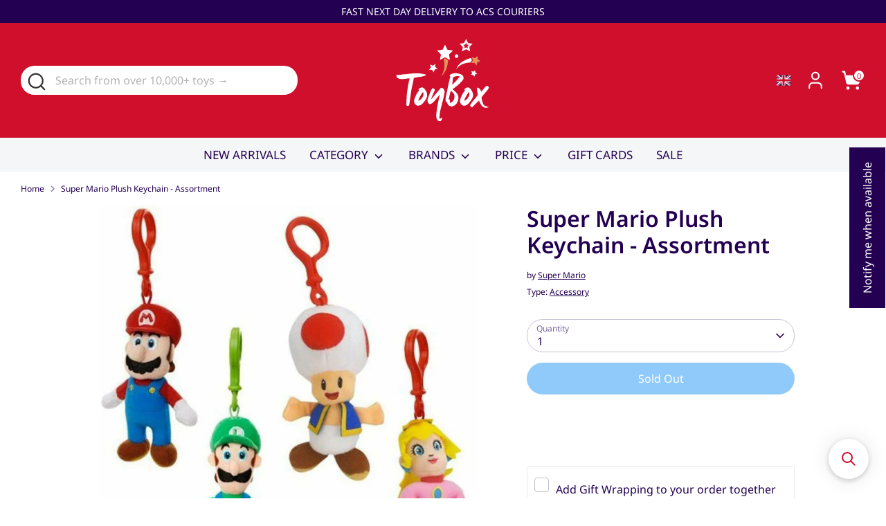

--- FILE ---
content_type: text/html; charset=utf-8
request_url: https://toybox.com.cy/products/super-mario-clip-luigi
body_size: 53327
content:
<!doctype html>
<html class="no-js supports-no-cookies" lang="en">
<head>
  <!-- Boost 7.0.1 -->
  <meta charset="utf-8" />
<meta name="viewport" content="width=device-width,initial-scale=1.0" />
<meta http-equiv="X-UA-Compatible" content="IE=edge">

<link rel="preconnect" href="https://cdn.shopify.com" crossorigin>
<link rel="preconnect" href="https://fonts.shopify.com" crossorigin>
<link rel="preconnect" href="https://monorail-edge.shopifysvc.com"><link rel="preload" as="font" href="//toybox.com.cy/cdn/fonts/noto_sans/notosans_n4.67fb0b95a9fac1030d5fa59681ca957ae8ee6aa5.woff2" type="font/woff2" crossorigin><link rel="preload" as="font" href="//toybox.com.cy/cdn/fonts/noto_sans/notosans_n4.67fb0b95a9fac1030d5fa59681ca957ae8ee6aa5.woff2" type="font/woff2" crossorigin><link rel="preload" as="font" href="//toybox.com.cy/cdn/fonts/noto_sans/notosans_n6.90560915a6d0b744c1f7e70aeea50fb1f364fe54.woff2" type="font/woff2" crossorigin><link rel="preload" as="font" href="//toybox.com.cy/cdn/fonts/noto_sans/notosans_n4.67fb0b95a9fac1030d5fa59681ca957ae8ee6aa5.woff2" type="font/woff2" crossorigin><link rel="preload" href="//toybox.com.cy/cdn/shop/t/100/assets/vendor.min.js?v=67207134794593361361754814142" as="script">
<link rel="preload" href="//toybox.com.cy/cdn/shop/t/100/assets/theme.js?v=127163021561253529881754814142" as="script"><link rel="canonical" href="https://toybox.com.cy/products/super-mario-clip-luigi" /><link rel="icon" href="//toybox.com.cy/cdn/shop/files/favicon_toybox_bfee3cfd-d09e-48a5-af3d-e65adf185d8f.png?crop=center&height=48&v=1702980104&width=48" type="image/png"><meta name="description" content="Discover Super Mario Plush Keychain - Assortment at TOYBOX — premium quality toys &amp; gifts with worldwide delivery available.">

  
  <title>
    Super Mario Plush Keychain - Assortment | Buy Online at ♥️ TOYBOX
    
    
    
  </title>

  <meta property="og:site_name" content="TOYBOX">
<meta property="og:url" content="https://toybox.com.cy/products/super-mario-clip-luigi">
<meta property="og:title" content="Super Mario Plush Keychain - Assortment | Buy Online at ♥️ TOYBOX">
<meta property="og:type" content="product">
<meta property="og:description" content="Discover Super Mario Plush Keychain - Assortment at TOYBOX — premium quality toys &amp; gifts with worldwide delivery available."><meta property="og:image" content="http://toybox.com.cy/cdn/shop/files/super-mario-plush-keychain-assortment-toybox-1_1200x1200.jpg?v=1688724670">
  <meta property="og:image:secure_url" content="https://toybox.com.cy/cdn/shop/files/super-mario-plush-keychain-assortment-toybox-1_1200x1200.jpg?v=1688724670">
  <meta property="og:image:width" content="1002">
  <meta property="og:image:height" content="1002"><meta property="og:price:amount" content="9,99">
  <meta property="og:price:currency" content="EUR"><meta name="twitter:card" content="summary_large_image">
<meta name="twitter:title" content="Super Mario Plush Keychain - Assortment | Buy Online at ♥️ TOYBOX">
<meta name="twitter:description" content="Discover Super Mario Plush Keychain - Assortment at TOYBOX — premium quality toys &amp; gifts with worldwide delivery available.">

<style>
    @font-face {
  font-family: "Noto Sans";
  font-weight: 400;
  font-style: normal;
  font-display: fallback;
  src: url("//toybox.com.cy/cdn/fonts/noto_sans/notosans_n4.67fb0b95a9fac1030d5fa59681ca957ae8ee6aa5.woff2") format("woff2"),
       url("//toybox.com.cy/cdn/fonts/noto_sans/notosans_n4.7b785b180d53ae20f1017ba5d1db68774175584a.woff") format("woff");
}

    @font-face {
  font-family: "Noto Sans";
  font-weight: 600;
  font-style: normal;
  font-display: fallback;
  src: url("//toybox.com.cy/cdn/fonts/noto_sans/notosans_n6.90560915a6d0b744c1f7e70aeea50fb1f364fe54.woff2") format("woff2"),
       url("//toybox.com.cy/cdn/fonts/noto_sans/notosans_n6.183167f0f6bcb93bfa48b522c56d744a8b7d18b4.woff") format("woff");
}

    @font-face {
  font-family: "Noto Sans";
  font-weight: 400;
  font-style: normal;
  font-display: fallback;
  src: url("//toybox.com.cy/cdn/fonts/noto_sans/notosans_n4.67fb0b95a9fac1030d5fa59681ca957ae8ee6aa5.woff2") format("woff2"),
       url("//toybox.com.cy/cdn/fonts/noto_sans/notosans_n4.7b785b180d53ae20f1017ba5d1db68774175584a.woff") format("woff");
}

    @font-face {
  font-family: "Noto Sans";
  font-weight: 700;
  font-style: normal;
  font-display: fallback;
  src: url("//toybox.com.cy/cdn/fonts/noto_sans/notosans_n7.1c1ecc348e259b7cdc0a191536a135e8afa67beb.woff2") format("woff2"),
       url("//toybox.com.cy/cdn/fonts/noto_sans/notosans_n7.aef9bd60aa73fa842d38cf1dfa3f8eb50d0dfa8f.woff") format("woff");
}

    @font-face {
  font-family: "Noto Sans";
  font-weight: 400;
  font-style: italic;
  font-display: fallback;
  src: url("//toybox.com.cy/cdn/fonts/noto_sans/notosans_i4.0d0b0b60457d4b0fff3a18b68f05d41f4e08fe56.woff2") format("woff2"),
       url("//toybox.com.cy/cdn/fonts/noto_sans/notosans_i4.39741a91407585de584fa20325a2a05adccd69e7.woff") format("woff");
}

    @font-face {
  font-family: "Noto Sans";
  font-weight: 700;
  font-style: italic;
  font-display: fallback;
  src: url("//toybox.com.cy/cdn/fonts/noto_sans/notosans_i7.c7fd3945455879138e0ecee80bd39dae8b9d10da.woff2") format("woff2"),
       url("//toybox.com.cy/cdn/fonts/noto_sans/notosans_i7.8c223fa37340c58f5c7619dd708bf01da1a07a6d.woff") format("woff");
}

    @font-face {
  font-family: "Noto Sans";
  font-weight: 400;
  font-style: normal;
  font-display: fallback;
  src: url("//toybox.com.cy/cdn/fonts/noto_sans/notosans_n4.67fb0b95a9fac1030d5fa59681ca957ae8ee6aa5.woff2") format("woff2"),
       url("//toybox.com.cy/cdn/fonts/noto_sans/notosans_n4.7b785b180d53ae20f1017ba5d1db68774175584a.woff") format("woff");
}

  </style>

  <link href="//toybox.com.cy/cdn/shop/t/100/assets/styles.css?v=129717993899203940891764901415" rel="stylesheet" type="text/css" media="all" />
<script>
    document.documentElement.className = document.documentElement.className.replace('no-js', 'js');
    window.theme = window.theme || {};
    window.slate = window.slate || {};
    theme.moneyFormatWithCodeForProductsPreference = "\u003cspan class=money\u003e€{{amount_with_comma_separator}}\u003c\/span\u003e";
    theme.moneyFormatWithCodeForCartPreference = "\u003cspan class=money\u003e€{{amount_with_comma_separator}}\u003c\/span\u003e";
    theme.moneyFormat = "\u003cspan class=money\u003e€{{amount_with_comma_separator}}\u003c\/span\u003e";
    theme.strings = {
      addToCart: "Add to Cart",
      unavailable: "Unavailable",
      addressError: "Error looking up that address",
      addressNoResults: "No results for that address",
      addressQueryLimit: "You have exceeded the Google API usage limit. Consider upgrading to a \u003ca href=\"https:\/\/developers.google.com\/maps\/premium\/usage-limits\"\u003ePremium Plan\u003c\/a\u003e.",
      authError: "There was a problem authenticating your Google Maps API Key.",
      addingToCart: "Adding",
      addedToCart: "Added",
      productPreorder: "Pre-order",
      addedToCartPopupTitle: "Added:",
      addedToCartPopupItems: "Items",
      addedToCartPopupSubtotal: "Subtotal",
      addedToCartPopupGoToCart: "Checkout",
      cartTermsNotChecked: "You must agree to the terms and conditions before continuing.",
      searchLoading: "Loading",
      searchMoreResults: "See all results",
      searchNoResults: "No results",
      priceFrom: "From",
      quantityTooHigh: "You can only have [[ quantity ]] in your cart",
      onSale: "On Sale",
      soldOut: "Sold Out",
      in_stock: "In stock",
      low_stock: "Low stock",
      only_x_left: "[[ quantity ]] in stock",
      single_unit_available: "1 available",
      x_units_available: "[[ quantity ]] in stock, ready to ship",
      unitPriceSeparator: " \/ ",
      close: "Close",
      cart_shipping_calculator_hide_calculator: "Hide shipping calculator",
      cart_shipping_calculator_title: "Get shipping estimates",
      cart_general_hide_note: "Hide instructions for seller",
      cart_general_show_note: "Add instructions for seller",
      previous: "Previous",
      next: "Next"
    };
    theme.routes = {
      account_login_url: 'https://account.toybox.com.cy?locale=en&region_country=CY',
      account_register_url: 'https://account.toybox.com.cy?locale=en',
      account_addresses_url: '/account/addresses',
      search_url: '/search',
      cart_url: '/cart',
      cart_add_url: '/cart/add',
      cart_change_url: '/cart/change',
      product_recommendations_url: '/recommendations/products'
    };
    theme.settings = {
      dynamicQtyOpts: false,
      saleLabelEnabled: true,
      soldLabelEnabled: true,
      onAddToCart: "add_and_redirect"
    };
  </script><script>window.performance && window.performance.mark && window.performance.mark('shopify.content_for_header.start');</script><meta name="google-site-verification" content="vjZU1v6K_taNxZacQOjko8onwi-tGRnduhl4G-D68XE">
<meta id="shopify-digital-wallet" name="shopify-digital-wallet" content="/17812553828/digital_wallets/dialog">
<link rel="alternate" hreflang="x-default" href="https://toybox.com.cy/products/super-mario-clip-luigi">
<link rel="alternate" hreflang="en" href="https://toybox.com.cy/products/super-mario-clip-luigi">
<link rel="alternate" hreflang="el" href="https://toybox.com.cy/el/products/super-mario-%CE%B2%CE%B5%CE%BB%CE%BF%CF%8D%CE%B4%CE%B9%CE%BD%CE%B1-%CE%BC%CF%80%CF%81%CE%B5%CE%BB%CF%8C%CE%BA-%CF%80%CE%BF%CE%B9%CE%BA%CE%B9%CE%BB%CE%AF%CE%B1">
<link rel="alternate" hreflang="en-GR" href="https://toybox.com.cy/en-gr/products/super-mario-clip-luigi">
<link rel="alternate" hreflang="el-GR" href="https://toybox.com.cy/el-gr/products/super-mario-%CE%B2%CE%B5%CE%BB%CE%BF%CF%8D%CE%B4%CE%B9%CE%BD%CE%B1-%CE%BC%CF%80%CF%81%CE%B5%CE%BB%CF%8C%CE%BA-%CF%80%CE%BF%CE%B9%CE%BA%CE%B9%CE%BB%CE%AF%CE%B1">
<link rel="alternate" type="application/json+oembed" href="https://toybox.com.cy/products/super-mario-clip-luigi.oembed">
<script async="async" src="/checkouts/internal/preloads.js?locale=en-CY"></script>
<script id="shopify-features" type="application/json">{"accessToken":"1ad9fab4c27bd89677baad84a9383928","betas":["rich-media-storefront-analytics"],"domain":"toybox.com.cy","predictiveSearch":true,"shopId":17812553828,"locale":"en"}</script>
<script>var Shopify = Shopify || {};
Shopify.shop = "toyboxcy.myshopify.com";
Shopify.locale = "en";
Shopify.currency = {"active":"EUR","rate":"1.0"};
Shopify.country = "CY";
Shopify.theme = {"name":"Boost Theme v7.0.0 - Updated 17.11.25","id":184450548049,"schema_name":"Boost","schema_version":"7.0.1","theme_store_id":863,"role":"main"};
Shopify.theme.handle = "null";
Shopify.theme.style = {"id":null,"handle":null};
Shopify.cdnHost = "toybox.com.cy/cdn";
Shopify.routes = Shopify.routes || {};
Shopify.routes.root = "/";</script>
<script type="module">!function(o){(o.Shopify=o.Shopify||{}).modules=!0}(window);</script>
<script>!function(o){function n(){var o=[];function n(){o.push(Array.prototype.slice.apply(arguments))}return n.q=o,n}var t=o.Shopify=o.Shopify||{};t.loadFeatures=n(),t.autoloadFeatures=n()}(window);</script>
<script id="shop-js-analytics" type="application/json">{"pageType":"product"}</script>
<script defer="defer" async type="module" src="//toybox.com.cy/cdn/shopifycloud/shop-js/modules/v2/client.init-shop-cart-sync_WVOgQShq.en.esm.js"></script>
<script defer="defer" async type="module" src="//toybox.com.cy/cdn/shopifycloud/shop-js/modules/v2/chunk.common_C_13GLB1.esm.js"></script>
<script defer="defer" async type="module" src="//toybox.com.cy/cdn/shopifycloud/shop-js/modules/v2/chunk.modal_CLfMGd0m.esm.js"></script>
<script type="module">
  await import("//toybox.com.cy/cdn/shopifycloud/shop-js/modules/v2/client.init-shop-cart-sync_WVOgQShq.en.esm.js");
await import("//toybox.com.cy/cdn/shopifycloud/shop-js/modules/v2/chunk.common_C_13GLB1.esm.js");
await import("//toybox.com.cy/cdn/shopifycloud/shop-js/modules/v2/chunk.modal_CLfMGd0m.esm.js");

  window.Shopify.SignInWithShop?.initShopCartSync?.({"fedCMEnabled":true,"windoidEnabled":true});

</script>
<script>(function() {
  var isLoaded = false;
  function asyncLoad() {
    if (isLoaded) return;
    isLoaded = true;
    var urls = ["https:\/\/wrapin.prezenapps.com\/public\/js\/load-wrapin-v5-app.js?shop=toyboxcy.myshopify.com","https:\/\/searchanise-ef84.kxcdn.com\/widgets\/shopify\/init.js?a=8F0r3Y2q9g\u0026shop=toyboxcy.myshopify.com"];
    for (var i = 0; i < urls.length; i++) {
      var s = document.createElement('script');
      s.type = 'text/javascript';
      s.async = true;
      s.src = urls[i];
      var x = document.getElementsByTagName('script')[0];
      x.parentNode.insertBefore(s, x);
    }
  };
  if(window.attachEvent) {
    window.attachEvent('onload', asyncLoad);
  } else {
    window.addEventListener('load', asyncLoad, false);
  }
})();</script>
<script id="__st">var __st={"a":17812553828,"offset":7200,"reqid":"f6552291-52b0-44e0-ad29-0195e44e5a5b-1769571795","pageurl":"toybox.com.cy\/products\/super-mario-clip-luigi","u":"1a1758c9cddf","p":"product","rtyp":"product","rid":6251943166137};</script>
<script>window.ShopifyPaypalV4VisibilityTracking = true;</script>
<script id="captcha-bootstrap">!function(){'use strict';const t='contact',e='account',n='new_comment',o=[[t,t],['blogs',n],['comments',n],[t,'customer']],c=[[e,'customer_login'],[e,'guest_login'],[e,'recover_customer_password'],[e,'create_customer']],r=t=>t.map((([t,e])=>`form[action*='/${t}']:not([data-nocaptcha='true']) input[name='form_type'][value='${e}']`)).join(','),a=t=>()=>t?[...document.querySelectorAll(t)].map((t=>t.form)):[];function s(){const t=[...o],e=r(t);return a(e)}const i='password',u='form_key',d=['recaptcha-v3-token','g-recaptcha-response','h-captcha-response',i],f=()=>{try{return window.sessionStorage}catch{return}},m='__shopify_v',_=t=>t.elements[u];function p(t,e,n=!1){try{const o=window.sessionStorage,c=JSON.parse(o.getItem(e)),{data:r}=function(t){const{data:e,action:n}=t;return t[m]||n?{data:e,action:n}:{data:t,action:n}}(c);for(const[e,n]of Object.entries(r))t.elements[e]&&(t.elements[e].value=n);n&&o.removeItem(e)}catch(o){console.error('form repopulation failed',{error:o})}}const l='form_type',E='cptcha';function T(t){t.dataset[E]=!0}const w=window,h=w.document,L='Shopify',v='ce_forms',y='captcha';let A=!1;((t,e)=>{const n=(g='f06e6c50-85a8-45c8-87d0-21a2b65856fe',I='https://cdn.shopify.com/shopifycloud/storefront-forms-hcaptcha/ce_storefront_forms_captcha_hcaptcha.v1.5.2.iife.js',D={infoText:'Protected by hCaptcha',privacyText:'Privacy',termsText:'Terms'},(t,e,n)=>{const o=w[L][v],c=o.bindForm;if(c)return c(t,g,e,D).then(n);var r;o.q.push([[t,g,e,D],n]),r=I,A||(h.body.append(Object.assign(h.createElement('script'),{id:'captcha-provider',async:!0,src:r})),A=!0)});var g,I,D;w[L]=w[L]||{},w[L][v]=w[L][v]||{},w[L][v].q=[],w[L][y]=w[L][y]||{},w[L][y].protect=function(t,e){n(t,void 0,e),T(t)},Object.freeze(w[L][y]),function(t,e,n,w,h,L){const[v,y,A,g]=function(t,e,n){const i=e?o:[],u=t?c:[],d=[...i,...u],f=r(d),m=r(i),_=r(d.filter((([t,e])=>n.includes(e))));return[a(f),a(m),a(_),s()]}(w,h,L),I=t=>{const e=t.target;return e instanceof HTMLFormElement?e:e&&e.form},D=t=>v().includes(t);t.addEventListener('submit',(t=>{const e=I(t);if(!e)return;const n=D(e)&&!e.dataset.hcaptchaBound&&!e.dataset.recaptchaBound,o=_(e),c=g().includes(e)&&(!o||!o.value);(n||c)&&t.preventDefault(),c&&!n&&(function(t){try{if(!f())return;!function(t){const e=f();if(!e)return;const n=_(t);if(!n)return;const o=n.value;o&&e.removeItem(o)}(t);const e=Array.from(Array(32),(()=>Math.random().toString(36)[2])).join('');!function(t,e){_(t)||t.append(Object.assign(document.createElement('input'),{type:'hidden',name:u})),t.elements[u].value=e}(t,e),function(t,e){const n=f();if(!n)return;const o=[...t.querySelectorAll(`input[type='${i}']`)].map((({name:t})=>t)),c=[...d,...o],r={};for(const[a,s]of new FormData(t).entries())c.includes(a)||(r[a]=s);n.setItem(e,JSON.stringify({[m]:1,action:t.action,data:r}))}(t,e)}catch(e){console.error('failed to persist form',e)}}(e),e.submit())}));const S=(t,e)=>{t&&!t.dataset[E]&&(n(t,e.some((e=>e===t))),T(t))};for(const o of['focusin','change'])t.addEventListener(o,(t=>{const e=I(t);D(e)&&S(e,y())}));const B=e.get('form_key'),M=e.get(l),P=B&&M;t.addEventListener('DOMContentLoaded',(()=>{const t=y();if(P)for(const e of t)e.elements[l].value===M&&p(e,B);[...new Set([...A(),...v().filter((t=>'true'===t.dataset.shopifyCaptcha))])].forEach((e=>S(e,t)))}))}(h,new URLSearchParams(w.location.search),n,t,e,['guest_login'])})(!0,!0)}();</script>
<script integrity="sha256-4kQ18oKyAcykRKYeNunJcIwy7WH5gtpwJnB7kiuLZ1E=" data-source-attribution="shopify.loadfeatures" defer="defer" src="//toybox.com.cy/cdn/shopifycloud/storefront/assets/storefront/load_feature-a0a9edcb.js" crossorigin="anonymous"></script>
<script data-source-attribution="shopify.dynamic_checkout.dynamic.init">var Shopify=Shopify||{};Shopify.PaymentButton=Shopify.PaymentButton||{isStorefrontPortableWallets:!0,init:function(){window.Shopify.PaymentButton.init=function(){};var t=document.createElement("script");t.src="https://toybox.com.cy/cdn/shopifycloud/portable-wallets/latest/portable-wallets.en.js",t.type="module",document.head.appendChild(t)}};
</script>
<script data-source-attribution="shopify.dynamic_checkout.buyer_consent">
  function portableWalletsHideBuyerConsent(e){var t=document.getElementById("shopify-buyer-consent"),n=document.getElementById("shopify-subscription-policy-button");t&&n&&(t.classList.add("hidden"),t.setAttribute("aria-hidden","true"),n.removeEventListener("click",e))}function portableWalletsShowBuyerConsent(e){var t=document.getElementById("shopify-buyer-consent"),n=document.getElementById("shopify-subscription-policy-button");t&&n&&(t.classList.remove("hidden"),t.removeAttribute("aria-hidden"),n.addEventListener("click",e))}window.Shopify?.PaymentButton&&(window.Shopify.PaymentButton.hideBuyerConsent=portableWalletsHideBuyerConsent,window.Shopify.PaymentButton.showBuyerConsent=portableWalletsShowBuyerConsent);
</script>
<script>
  function portableWalletsCleanup(e){e&&e.src&&console.error("Failed to load portable wallets script "+e.src);var t=document.querySelectorAll("shopify-accelerated-checkout .shopify-payment-button__skeleton, shopify-accelerated-checkout-cart .wallet-cart-button__skeleton"),e=document.getElementById("shopify-buyer-consent");for(let e=0;e<t.length;e++)t[e].remove();e&&e.remove()}function portableWalletsNotLoadedAsModule(e){e instanceof ErrorEvent&&"string"==typeof e.message&&e.message.includes("import.meta")&&"string"==typeof e.filename&&e.filename.includes("portable-wallets")&&(window.removeEventListener("error",portableWalletsNotLoadedAsModule),window.Shopify.PaymentButton.failedToLoad=e,"loading"===document.readyState?document.addEventListener("DOMContentLoaded",window.Shopify.PaymentButton.init):window.Shopify.PaymentButton.init())}window.addEventListener("error",portableWalletsNotLoadedAsModule);
</script>

<script type="module" src="https://toybox.com.cy/cdn/shopifycloud/portable-wallets/latest/portable-wallets.en.js" onError="portableWalletsCleanup(this)" crossorigin="anonymous"></script>
<script nomodule>
  document.addEventListener("DOMContentLoaded", portableWalletsCleanup);
</script>

<script id='scb4127' type='text/javascript' async='' src='https://toybox.com.cy/cdn/shopifycloud/privacy-banner/storefront-banner.js'></script><link id="shopify-accelerated-checkout-styles" rel="stylesheet" media="screen" href="https://toybox.com.cy/cdn/shopifycloud/portable-wallets/latest/accelerated-checkout-backwards-compat.css" crossorigin="anonymous">
<style id="shopify-accelerated-checkout-cart">
        #shopify-buyer-consent {
  margin-top: 1em;
  display: inline-block;
  width: 100%;
}

#shopify-buyer-consent.hidden {
  display: none;
}

#shopify-subscription-policy-button {
  background: none;
  border: none;
  padding: 0;
  text-decoration: underline;
  font-size: inherit;
  cursor: pointer;
}

#shopify-subscription-policy-button::before {
  box-shadow: none;
}

      </style>
<script id="sections-script" data-sections="product-recommendations" defer="defer" src="//toybox.com.cy/cdn/shop/t/100/compiled_assets/scripts.js?v=171399"></script>
<script>window.performance && window.performance.mark && window.performance.mark('shopify.content_for_header.end');</script>
<!-- BEGIN app block: shopify://apps/schema-plus-for-seo/blocks/schemaplus_app_embed/0199c405-aef8-7230-87a6-aacc5fab62ed --><script src="https://cdn.shopify.com/extensions/019bdb8e-e5a7-79b7-83c6-b46920ee1f83/schemaplus-schemafiles-67/assets/loader.min.js" async></script><!-- BEGIN app snippet: products --><script type="application/ld+json" class="schemaplus-schema">[ { "@context": "http://schema.org",  "@type": "Product",  "@id": "https://toybox.com.cy/products/super-mario-clip-luigi#product_sp_schemaplus", "mainEntityOfPage": { "@type": "WebPage", "@id": "https://toybox.com.cy/products/super-mario-clip-luigi#webpage_sp_schemaplus", "sdDatePublished": "2026-01-28T05:43+0200", "sdPublisher": { "@context": "http://schema.org", "@type": "Organization", "@id": "https://schemaplus.io", "name": "SchemaPlus App" } }, "additionalProperty": [  {"@type": "PropertyValue", "name" : "Title", "value": [ "Default Title" ] }  ],  "brand": { "@type": "Brand", "name": "Super Mario",  "url": "https://toybox.com.cy/collections/vendors?q=Super%20Mario"  },  "category":"Accessory", "color": "", "depth":"", "height":"", "itemCondition":"http://schema.org/NewCondition", "logo":"", "manufacturer":"", "material": "", "model":"", "offers": { "@type": "Offer", "@id": "6251943166137",  "availability": "http://schema.org/InStock",  "inventoryLevel": { "@type": "QuantitativeValue", "value": "0" }, "price" : 9.99, "priceSpecification": [ { "@type": "UnitPriceSpecification", "price": 9.99, "priceCurrency": "EUR" }  ], "priceCurrency": "EUR", "description": "EUR-999-\u003cspan class=money\u003e€9,99\u003c\/span\u003e-\u003cspan class=money\u003e€9,99\u003c\/span\u003e-9,99", "priceValidUntil": "2030-12-21",  "shippingDetails": [ { "@type":"OfferShippingDetails", "@id": "https://toybox.com.cy/products/super-mario-clip-luigi#shippingPolicy_schemaplus_1" } ],  "hasMerchantReturnPolicy": [ { "@type": "MerchantReturnPolicy", "@id": "https://toybox.com.cy/products/super-mario-clip-luigi#returnPolicy_schemaplus_1" } ],  "seller": { "@type": "Organization", "name": "TOYBOX", "@id": "https://toybox.com.cy#organization_sp_schemaplus" } }, "productID":"6251943166137",  "productionDate":"", "purchaseDate":"", "releaseDate":"", "review": "",  "sku": "JPA72563", "gtin12": "039897725659",  "mpn": "039897725659",  "weight": { "@type": "QuantitativeValue", "unitCode": "LBR", "value": "20.0" }, "width":"",  "description": "Super Mario Plush Keychain - Assortment\nStyles: Mario, Clip Luigi, Princesse Peach\nOne is provided at random.\nSuggested age suitability 3 years and upwards.EU Warning: Not suitable for children under the age of 3 years due to small parts which could cause a choking hazard.\n ",  "image": [  "https:\/\/toybox.com.cy\/cdn\/shop\/files\/super-mario-plush-keychain-assortment-toybox-1.jpg?v=1688724670\u0026width=1200" ,"https:\/\/toybox.com.cy\/cdn\/shop\/files\/super-mario-plush-keychain-assortment-toybox-2.jpg?v=1688724673\u0026width=1200" ,"https:\/\/toybox.com.cy\/cdn\/shop\/files\/super-mario-plush-keychain-assortment-toybox-3.jpg?v=1688724676\u0026width=1200" ,"https:\/\/toybox.com.cy\/cdn\/shop\/files\/super-mario-plush-keychain-assortment-toybox-4.jpg?v=1688724679\u0026width=1200" ,"https:\/\/toybox.com.cy\/cdn\/shop\/files\/super-mario-plush-keychain-assortment-toybox-1.jpg?v=1688724670\u0026width=1200" ], "name": "Super Mario Plush Keychain - Assortment", "url": "https://toybox.com.cy/products/super-mario-clip-luigi" } ]</script><!-- BEGIN app snippet: localBusiness --> <!-- END app snippet --><!-- BEGIN app snippet: video --> <!-- END app snippet --><!-- BEGIN app snippet: shippingPolicy --><script type="application/ld+json" class="schemaplus-schema"> { "shippingDetails": [ { "@context": "http://schema.org", "@id": "https://toybox.com.cy/products/super-mario-clip-luigi#shippingPolicy_schemaplus_1", "shippingRate": { "@context": "http://schema.org", "@type": "MonetaryAmount",  "value": 5,  "minValue": 4,  "maxValue": 20,  "currency": "EUR" }, "shippingDestination": { "@context": "http://schema.org", "@type": "DefinedRegion", "addressCountry": [  "CY" ] }, "deliveryTime": { "@context": "http://schema.org", "@type": "ShippingDeliveryTime", "handlingTime": { "@context": "http://schema.org", "@type": "QuantitativeValue", "minValue": "1", "maxValue": "1", "unitCode": "DAY" }, "transitTime": { "@context": "http://schema.org", "@type": "QuantitativeValue", "minValue": "1", "maxValue": "7", "unitCode": "DAY" } }  } ] }</script><!-- END app snippet --><!-- BEGIN app snippet: returnPolicy --><script type="application/ld+json" class="schemaplus-schema"> { "hasMerchantReturnPolicy": [ { "@context": "http://schema.org", "@type": "MerchantReturnPolicy", "@id": "https://toybox.com.cy/products/super-mario-clip-luigi#returnPolicy_schemaplus_1", "name": "TOYBOX", "applicableCountry": [  "CY" ], "returnPolicyCategory": "https://schema.org/MerchantReturnFiniteReturnWindow"  ,"merchantReturnDays": 14, "returnMethod": "https://schema.org/ReturnInStore", "returnFees": "https://schema.org/ReturnFeesCustomerResponsibility", "refundType": "https://schema.org/FullRefund"  } ] }</script><!-- END app snippet --><!-- BEGIN app snippet: faq --><!-- END app snippet --><!-- END app snippet --><script type="text/template" id="schemaplus-reviews-template"><!-- BEGIN app snippet: reviews --><script id="schemaplus-reviews-handler" > function handleReviews(){ let es = document.getElementsByClassName('schemaplus-schema'); es = Array.from(es).filter(el => el.getAttribute('data-type') === 'review');  for (let i = 0; i < es.length; i++) { let e = es[i],d = e.innerHTML;  if (d.includes("Trustpilot Review")) { e.remove(); continue; }  let nc = d.replace(new RegExp('schemaplus-review-schema-id', 'g'), 'https://toybox.com.cy/products/super-mario-clip-luigi#product_sp_schemaplus'); nc = nc.replace(/("@id"\s*:\s*"https:\/\/)[^\/"]+/g, `$1toybox.com.cy`); e.innerHTML = nc; }  }  handleReviews(); </script><!-- END app snippet --></script> <script src="https://cdn.shopify.com/extensions/019bdb8e-e5a7-79b7-83c6-b46920ee1f83/schemaplus-schemafiles-67/assets/insertReviewsHandler.min.js" async></script><!-- BEGIN app snippet: breadcrumbs --><script type="application/ld+json" class="schemaplus-schema"> { "@context": "http://schema.org", "@type": "BreadcrumbList", "name": "TOYBOX Breadcrumbs Schema by SchemaPlus", "itemListElement": [ { "@type": "ListItem", "position": 1, "item": { "@id": "https://toybox.com.cy/collections", "name": "Products" } }, { "@type": "ListItem", "position": 2, "item": { "@id": "https://toybox.com.cy/collections/all", "name": "All Toys: Complete Toy Collection 🎁🧸🪀🏎️" } }, { "@type": "ListItem", "position": 3, "item": { "@id": "https://toybox.com.cy/products/super-mario-clip-luigi#breadcrumb_sp_schemaplus", "name": "Super Mario Plush Keychain - Assortment" } } ] }  </script><!-- END app snippet --><!-- END app block --><!-- BEGIN app block: shopify://apps/t-lab-ai-language-translate/blocks/language_detection/b5b83690-efd4-434d-8c6a-a5cef4019faf --><script type="text/template" id="tl-localization-form-template"><form method="post" action="/localization" id="localization_form" accept-charset="UTF-8" class="shopify-localization-form" enctype="multipart/form-data"><input type="hidden" name="form_type" value="localization" /><input type="hidden" name="utf8" value="✓" /><input type="hidden" name="_method" value="put" /><input type="hidden" name="return_to" value="/products/super-mario-clip-luigi" /><input type="hidden" name="language_code" value="en"></form></script>

<!-- BEGIN app snippet: language_detection_code --><script>
  "use strict";
  (()=>{function i(e,o){for(var t=0;t<e.length;t++)if(o(e[t]))return e[t];return null}var c={sessionStorageKey:"tlab.redirectHistory",languageLocalStorageKey:"translation-lab-lang",getCookie:function(e){var e="; ".concat(document.cookie).split("; ".concat(e,"="));return 2===e.length&&(e=e.pop())&&e.split(";").shift()||null},getSavedLocale:function(e){var o,t,n=localStorage.getItem(this.languageLocalStorageKey);return n?(t=i(e,function(e){return e.iso_code.toLowerCase()===n.toLowerCase()}))?t.iso_code:null:(o=this.getCookie(this.languageLocalStorageKey))&&(t=i(e,function(e){return e.iso_code.toLowerCase()===o.toLowerCase()}))?t.iso_code:null},saveLocale:function(e){var o=window.location.hostname,t=o;-1===o.indexOf("myshopify")&&(t=o.split(".").slice(-2).join(".")),localStorage.setItem(this.languageLocalStorageKey,e);document.cookie="".concat(this.languageLocalStorageKey,"=").concat(e,"; path=/; domain=.").concat(t,"; Max-Age=").concat(31536e3,"; Secure")},checkForRedirectLoop:function(e){var o;try{var t=null!=(o=sessionStorage.getItem(this.sessionStorageKey))?o:"[]",n=JSON.parse(t);if(n.includes(e))return console.log("TLab: Redirect loop detected!"),sessionStorage.removeItem(this.sessionStorageKey),!0;n.push(e),sessionStorage.setItem(this.sessionStorageKey,JSON.stringify(n))}catch(e){}return!1},clearRedirectHistory:function(){sessionStorage.removeItem(this.sessionStorageKey)}};function o(e){c.saveLocale(e)}function r(e){var o,t,n,a,r=c.getSavedLocale(e),e=(e=e,(a=navigator.language)?(n=i(e,function(e){return e.iso_code.toLowerCase()===a.toLowerCase()}))?n.iso_code:(o=a.split("-"))[0]?(n=i(e,function(e){return e.iso_code.toLowerCase().startsWith(o[0].toLowerCase())}))?n.iso_code:(t=["no","nn","nb"]).includes(a.toLowerCase())&&(n=i(e,function(e){return t.includes(e.iso_code.toLowerCase())}))?n.iso_code:null:null:null);return r||e||null}function s(){function e(){document.querySelectorAll('select[name="locale_code"]').forEach(function(e){e.addEventListener("change",function(e){e=e.target;e&&o(e.value)})}),document.querySelectorAll('input[name="locale_code"]').forEach(function(e){var t;e=e,t=function(e){o(e.value)},new MutationObserver(function(e,o){"value"===e[0].attributeName&&e[0].target instanceof HTMLInputElement&&(t(e[0].target),o.disconnect())}).observe(e,{attributes:!0})})}"loading"===document.readyState?window.addEventListener("DOMContentLoaded",e):e()}void 0===window.TranslationLab&&(window.TranslationLab={}),window.TranslationLab.BrowserLanguageDetection={configure:function(e,o){var t,n,a;window.Shopify&&window.Shopify.designMode||new RegExp("(bot|Googlebot/|Googlebot-Mobile|Googlebot-Image|Googlebot-News|Googlebot-Video|AdsBot-Google([^-]|$)|AdsBot-Google-Mobile|Feedfetcher-Google|Mediapartners-Google|APIs-Google|Page|Speed|Insights|Lighthouse|bingbot|Slurp|exabot|ia_archiver|YandexBot|YandexImages|YandexAccessibilityBot|YandexMobileBot|YandexMetrika|YandexTurbo|YandexImageResizer|YandexVideo|YandexAdNet|YandexBlogs|YandexCalendar|YandexDirect|YandexFavicons|YaDirectFetcher|YandexForDomain|YandexMarket|YandexMedia|YandexMobileScreenShotBot|YandexNews|YandexOntoDB|YandexPagechecker|YandexPartner|YandexRCA|YandexSearchShop|YandexSitelinks|YandexSpravBot|YandexTracker|YandexVertis|YandexVerticals|YandexWebmaster|YandexScreenshotBot|Baiduspider|facebookexternalhit|Sogou|DuckDuckBot|BUbiNG|crawler4j|S[eE][mM]rushBot|Google-Adwords-Instant|BingPreview/|Bark[rR]owler|DuckDuckGo-Favicons-Bot|AppEngine-Google|Google Web Preview|acapbot|Baidu-YunGuanCe|Feedly|Feedspot|google-xrawler|Google-Structured-Data-Testing-Tool|Google-PhysicalWeb|Google Favicon|Google-Site-Verification|Gwene|SentiBot|FreshRSS)","i").test(navigator.userAgent)||((o=(t=r(o=o))&&null!=(o=i(o,function(e){return e.iso_code.toLowerCase()===t.toLowerCase()}))?o:null)&&o.iso_code!==e?(o=o.iso_code,c.checkForRedirectLoop(o)||(n=document.querySelector("#tl-localization-form-template"))&&(document.body=document.createElement("body"),document.body.innerHTML=n.innerHTML,document.body.style.display="none",n=document.querySelector("form"))&&(n.style.display="none",a=n.querySelector('input[name="language_code"]'))&&(a.value=o,n.submit())):(c.clearRedirectHistory(),c.saveLocale(e),s()))}}})();
</script><!-- END app snippet -->

<script>
  "use strict";
  (function () {
    var languageList = JSON.parse("[{\r\n\"iso_code\": \"en\"\r\n},{\r\n\"iso_code\": \"el\"\r\n}]");
    var currentLocale = 'en';
    TranslationLab.BrowserLanguageDetection.configure(currentLocale, languageList);
  })();
</script>


<!-- END app block --><!-- BEGIN app block: shopify://apps/xo-insert-code/blocks/insert-code-header/72017b12-3679-442e-b23c-5c62460717f5 --><!-- XO-InsertCode Header -->


<!-- End: XO-InsertCode Header -->


<!-- END app block --><!-- BEGIN app block: shopify://apps/t-lab-ai-language-translate/blocks/language_switcher/b5b83690-efd4-434d-8c6a-a5cef4019faf --><!-- BEGIN app snippet: switcher_styling -->

<link href="//cdn.shopify.com/extensions/019bb762-7264-7b99-8d86-32684349d784/content-translation-297/assets/advanced-switcher.css" rel="stylesheet" type="text/css" media="all" />

<style>
  .tl-switcher-container.tl-custom-position {
    border-width: 1px;
    border-style: solid;
    border-color: #000000;
    background-color: #ffffff;
  }

  .tl-custom-position.top-right {
    top: 55px;
    right: 20px;
    bottom: auto;
    left: auto;
  }

  .tl-custom-position.top-left {
    top: 55px;
    right: auto;
    bottom: auto;
    left: 20px;
  }

  .tl-custom-position.bottom-left {
    position: fixed;
    top: auto;
    right: auto;
    bottom: 20px;
    left: 20px;
  }

  .tl-custom-position.bottom-right {
    position: fixed;
    top: auto;
    right: 20px;
    bottom: 20px;
    left: auto;
  }

  .tl-custom-position > div {
    font-size: 14px;
    color: #5c5c5c;
  }

  .tl-custom-position .tl-label {
    color: #5c5c5c;
  }

  .tl-dropdown,
  .tl-overlay,
  .tl-options {
    display: none;
  }

  .tl-dropdown.bottom-right,
  .tl-dropdown.bottom-left {
    bottom: 100%;
    top: auto;
  }

  .tl-dropdown.top-right,
  .tl-dropdown.bottom-right {
    right: 0;
    left: auto;
  }

  .tl-options.bottom-right,
  .tl-options.bottom-left {
    bottom: 100%;
    top: auto;
  }

  .tl-options.top-right,
  .tl-options.bottom-right {
    right: 0;
    left: auto;
  }

  div:not(.tl-inner) > .tl-switcher .tl-select,
  div.tl-selections {
    border-width: 0px;
  }

  

  
  .tl-select:after {
display: none;
}
.tl-select .tl-label {
display: none;
}
.tl-flag {
width: 20px;
}
  
</style>
<!-- END app snippet -->

<script type="text/template" id="tl-switcher-template">
  <div class="tl-switcher-container hidden ">
    
        <!-- BEGIN app snippet: language_form --><div class="tl-switcher tl-language"><form method="post" action="/localization" id="localization_form" accept-charset="UTF-8" class="shopify-localization-form" enctype="multipart/form-data"><input type="hidden" name="form_type" value="localization" /><input type="hidden" name="utf8" value="✓" /><input type="hidden" name="_method" value="put" /><input type="hidden" name="return_to" value="/products/super-mario-clip-luigi" />
    <div class="tl-select">
      
          <img
            class="tl-flag"
            loading="lazy"
            width="20"
            height="18"
            alt="Language switcher country flag for English"
            src="https://cdn.shopify.com/extensions/019bb762-7264-7b99-8d86-32684349d784/content-translation-297/assets/gb.svg"
          >
            <span class="tl-label tl-name">English</span>
      
    </div>
    <ul class="tl-options " role="list">
      
          <li
            class="tl-option active"
            data-value="en"
          >
              <img
                class="tl-flag"
                loading="lazy"
                width="20"
                height="18"
                alt="Language dropdown option country flag for English"
                src="https://cdn.shopify.com/extensions/019bb762-7264-7b99-8d86-32684349d784/content-translation-297/assets/gb.svg"
              >
                <span class="tl-label tl-name" for="English">English</span>
          </li>
          <li
            class="tl-option "
            data-value="el"
          >
              <img
                class="tl-flag"
                loading="lazy"
                width="20"
                height="18"
                alt="Language dropdown option country flag for Ελληνικά"
                src="https://cdn.shopify.com/extensions/019bb762-7264-7b99-8d86-32684349d784/content-translation-297/assets/gr.svg"
              >
                <span class="tl-label tl-name" for="Ελληνικά">Ελληνικά</span>
          </li>
      
    </ul>
    <input type="hidden" name="country_code" value="CY">
    <input type="hidden" name="language_code" value="en"></form>
</div>
<!-- END app snippet -->

      
    <!-- BEGIN app snippet: language_form2 --><div class="tl-languages-unwrap" style="display: none;"><form method="post" action="/localization" id="localization_form" accept-charset="UTF-8" class="shopify-localization-form" enctype="multipart/form-data"><input type="hidden" name="form_type" value="localization" /><input type="hidden" name="utf8" value="✓" /><input type="hidden" name="_method" value="put" /><input type="hidden" name="return_to" value="/products/super-mario-clip-luigi" />
    <ul class="tl-options" role="list">
      
          <li
            class="tl-option active"
            data-value="en"
          >
                <span class="tl-label tl-name" for="English">English</span>
          </li>
          <li
            class="tl-option "
            data-value="el"
          >
                <span class="tl-label tl-name" for="Ελληνικά">Ελληνικά</span>
          </li>
      
    </ul>
    <input type="hidden" name="country_code" value="CY">
    <input type="hidden" name="language_code" value="en"></form>
</div>
<!-- END app snippet -->
  </div>
</script>

<!-- BEGIN app snippet: switcher_init_script --><script>
  "use strict";
  (()=>{let s="tlSwitcherReady",l="hidden";function c(i,r,t=0){var e=i.map(function(e){return document.querySelector(e)});if(e.every(function(e){return!!e}))r(e);else{let e=new MutationObserver(function(e,t){var n=i.map(function(e){return document.querySelector(e)});n.every(function(e){return!!e})&&(t.disconnect(),r(n))});e.observe(document.documentElement,{childList:!0,subtree:!0}),0<t&&setTimeout(function(){e.disconnect()},t)}}let a=function(c,a){return function(t){var n=t[0],i=t[1];if(n&&i){var r=n.cloneNode(!0);let e=!1;switch(a){case"before":var o=i.parentElement;o&&(o.insertBefore(r,i),e=!0);break;case"after":o=i.parentElement;o&&(o.insertBefore(r,i.nextSibling),e=!0);break;case"in-element-prepend":o=i.firstChild;i.insertBefore(r,o),e=!0;break;case"in-element":i.appendChild(r),e=!0}e&&(r instanceof HTMLElement&&(r.classList.add(c),r.classList.remove(l)),t=new CustomEvent(s,{detail:{switcherElement:r}}),document.dispatchEvent(t))}}};function r(e){switch(e.switcherPosition){case"header":t=e.switcherPrototypeSelector,i=e.headerRelativePosition,r=e.mobileRefElement,o=e.mobileRelativePosition,(n=e.headerRefElement)&&n.split(",").map(e=>e.trim()).filter(Boolean).forEach(e=>{c([t,e],a("desktop",i),3e3)}),r&&r.split(",").map(e=>e.trim()).filter(Boolean).forEach(e=>{c([t,e],a("mobile",o))});break;case"custom":n=e.switcherPrototypeSelector,(n=document.querySelector(n))&&(n.classList.add("tl-custom-position"),n.classList.remove(l),n=new CustomEvent(s,{detail:{switcherElement:n}}),document.dispatchEvent(n))}var t,n,i,r,o}void 0===window.TranslationLab&&(window.TranslationLab={}),window.TranslationLab.Switcher={configure:function(i){c(["body"],e=>{var t,n=document.getElementById("tl-switcher-template");n&&((t=document.createElement("div")).innerHTML=n.innerHTML,n=t.querySelector(".tl-switcher-container"))&&(t=n.cloneNode(!0),e[0])&&e[0].appendChild(t),r(i)})}}})();
</script><!-- END app snippet -->

<script>
  (function () {

    var enabledShopCurrenciesJson = '[{"name":"Euro","iso_code":"EUR","symbol":"€"}]';
    var availableCountriesJson = '[{"name":"Afghanistan","iso_code":"AF","currency_code":"EUR"},{"name":"Åland Islands","iso_code":"AX","currency_code":"EUR"},{"name":"Albania","iso_code":"AL","currency_code":"EUR"},{"name":"Algeria","iso_code":"DZ","currency_code":"EUR"},{"name":"Andorra","iso_code":"AD","currency_code":"EUR"},{"name":"Angola","iso_code":"AO","currency_code":"EUR"},{"name":"Anguilla","iso_code":"AI","currency_code":"EUR"},{"name":"Antigua &amp; Barbuda","iso_code":"AG","currency_code":"EUR"},{"name":"Argentina","iso_code":"AR","currency_code":"EUR"},{"name":"Armenia","iso_code":"AM","currency_code":"EUR"},{"name":"Aruba","iso_code":"AW","currency_code":"EUR"},{"name":"Ascension Island","iso_code":"AC","currency_code":"EUR"},{"name":"Australia","iso_code":"AU","currency_code":"EUR"},{"name":"Austria","iso_code":"AT","currency_code":"EUR"},{"name":"Azerbaijan","iso_code":"AZ","currency_code":"EUR"},{"name":"Bahamas","iso_code":"BS","currency_code":"EUR"},{"name":"Bahrain","iso_code":"BH","currency_code":"EUR"},{"name":"Bangladesh","iso_code":"BD","currency_code":"EUR"},{"name":"Barbados","iso_code":"BB","currency_code":"EUR"},{"name":"Belarus","iso_code":"BY","currency_code":"EUR"},{"name":"Belgium","iso_code":"BE","currency_code":"EUR"},{"name":"Belize","iso_code":"BZ","currency_code":"EUR"},{"name":"Benin","iso_code":"BJ","currency_code":"EUR"},{"name":"Bermuda","iso_code":"BM","currency_code":"EUR"},{"name":"Bhutan","iso_code":"BT","currency_code":"EUR"},{"name":"Bolivia","iso_code":"BO","currency_code":"EUR"},{"name":"Bosnia &amp; Herzegovina","iso_code":"BA","currency_code":"EUR"},{"name":"Botswana","iso_code":"BW","currency_code":"EUR"},{"name":"Brazil","iso_code":"BR","currency_code":"EUR"},{"name":"British Indian Ocean Territory","iso_code":"IO","currency_code":"EUR"},{"name":"British Virgin Islands","iso_code":"VG","currency_code":"EUR"},{"name":"Brunei","iso_code":"BN","currency_code":"EUR"},{"name":"Bulgaria","iso_code":"BG","currency_code":"EUR"},{"name":"Burkina Faso","iso_code":"BF","currency_code":"EUR"},{"name":"Burundi","iso_code":"BI","currency_code":"EUR"},{"name":"Cambodia","iso_code":"KH","currency_code":"EUR"},{"name":"Cameroon","iso_code":"CM","currency_code":"EUR"},{"name":"Canada","iso_code":"CA","currency_code":"EUR"},{"name":"Cape Verde","iso_code":"CV","currency_code":"EUR"},{"name":"Caribbean Netherlands","iso_code":"BQ","currency_code":"EUR"},{"name":"Cayman Islands","iso_code":"KY","currency_code":"EUR"},{"name":"Central African Republic","iso_code":"CF","currency_code":"EUR"},{"name":"Chad","iso_code":"TD","currency_code":"EUR"},{"name":"Chile","iso_code":"CL","currency_code":"EUR"},{"name":"China","iso_code":"CN","currency_code":"EUR"},{"name":"Christmas Island","iso_code":"CX","currency_code":"EUR"},{"name":"Cocos (Keeling) Islands","iso_code":"CC","currency_code":"EUR"},{"name":"Colombia","iso_code":"CO","currency_code":"EUR"},{"name":"Comoros","iso_code":"KM","currency_code":"EUR"},{"name":"Congo - Brazzaville","iso_code":"CG","currency_code":"EUR"},{"name":"Congo - Kinshasa","iso_code":"CD","currency_code":"EUR"},{"name":"Cook Islands","iso_code":"CK","currency_code":"EUR"},{"name":"Costa Rica","iso_code":"CR","currency_code":"EUR"},{"name":"Côte d’Ivoire","iso_code":"CI","currency_code":"EUR"},{"name":"Croatia","iso_code":"HR","currency_code":"EUR"},{"name":"Curaçao","iso_code":"CW","currency_code":"EUR"},{"name":"Cyprus","iso_code":"CY","currency_code":"EUR"},{"name":"Czechia","iso_code":"CZ","currency_code":"EUR"},{"name":"Denmark","iso_code":"DK","currency_code":"EUR"},{"name":"Djibouti","iso_code":"DJ","currency_code":"EUR"},{"name":"Dominica","iso_code":"DM","currency_code":"EUR"},{"name":"Dominican Republic","iso_code":"DO","currency_code":"EUR"},{"name":"Ecuador","iso_code":"EC","currency_code":"EUR"},{"name":"Egypt","iso_code":"EG","currency_code":"EUR"},{"name":"El Salvador","iso_code":"SV","currency_code":"EUR"},{"name":"Equatorial Guinea","iso_code":"GQ","currency_code":"EUR"},{"name":"Eritrea","iso_code":"ER","currency_code":"EUR"},{"name":"Estonia","iso_code":"EE","currency_code":"EUR"},{"name":"Eswatini","iso_code":"SZ","currency_code":"EUR"},{"name":"Ethiopia","iso_code":"ET","currency_code":"EUR"},{"name":"Falkland Islands","iso_code":"FK","currency_code":"EUR"},{"name":"Faroe Islands","iso_code":"FO","currency_code":"EUR"},{"name":"Fiji","iso_code":"FJ","currency_code":"EUR"},{"name":"Finland","iso_code":"FI","currency_code":"EUR"},{"name":"France","iso_code":"FR","currency_code":"EUR"},{"name":"French Guiana","iso_code":"GF","currency_code":"EUR"},{"name":"French Polynesia","iso_code":"PF","currency_code":"EUR"},{"name":"French Southern Territories","iso_code":"TF","currency_code":"EUR"},{"name":"Gabon","iso_code":"GA","currency_code":"EUR"},{"name":"Gambia","iso_code":"GM","currency_code":"EUR"},{"name":"Georgia","iso_code":"GE","currency_code":"EUR"},{"name":"Germany","iso_code":"DE","currency_code":"EUR"},{"name":"Ghana","iso_code":"GH","currency_code":"EUR"},{"name":"Gibraltar","iso_code":"GI","currency_code":"EUR"},{"name":"Greece","iso_code":"GR","currency_code":"EUR"},{"name":"Greenland","iso_code":"GL","currency_code":"EUR"},{"name":"Grenada","iso_code":"GD","currency_code":"EUR"},{"name":"Guadeloupe","iso_code":"GP","currency_code":"EUR"},{"name":"Guatemala","iso_code":"GT","currency_code":"EUR"},{"name":"Guernsey","iso_code":"GG","currency_code":"EUR"},{"name":"Guinea","iso_code":"GN","currency_code":"EUR"},{"name":"Guinea-Bissau","iso_code":"GW","currency_code":"EUR"},{"name":"Guyana","iso_code":"GY","currency_code":"EUR"},{"name":"Haiti","iso_code":"HT","currency_code":"EUR"},{"name":"Honduras","iso_code":"HN","currency_code":"EUR"},{"name":"Hong Kong SAR","iso_code":"HK","currency_code":"EUR"},{"name":"Hungary","iso_code":"HU","currency_code":"EUR"},{"name":"Iceland","iso_code":"IS","currency_code":"EUR"},{"name":"India","iso_code":"IN","currency_code":"EUR"},{"name":"Indonesia","iso_code":"ID","currency_code":"EUR"},{"name":"Iraq","iso_code":"IQ","currency_code":"EUR"},{"name":"Ireland","iso_code":"IE","currency_code":"EUR"},{"name":"Isle of Man","iso_code":"IM","currency_code":"EUR"},{"name":"Israel","iso_code":"IL","currency_code":"EUR"},{"name":"Italy","iso_code":"IT","currency_code":"EUR"},{"name":"Jamaica","iso_code":"JM","currency_code":"EUR"},{"name":"Japan","iso_code":"JP","currency_code":"EUR"},{"name":"Jersey","iso_code":"JE","currency_code":"EUR"},{"name":"Jordan","iso_code":"JO","currency_code":"EUR"},{"name":"Kazakhstan","iso_code":"KZ","currency_code":"EUR"},{"name":"Kenya","iso_code":"KE","currency_code":"EUR"},{"name":"Kiribati","iso_code":"KI","currency_code":"EUR"},{"name":"Kosovo","iso_code":"XK","currency_code":"EUR"},{"name":"Kuwait","iso_code":"KW","currency_code":"EUR"},{"name":"Kyrgyzstan","iso_code":"KG","currency_code":"EUR"},{"name":"Laos","iso_code":"LA","currency_code":"EUR"},{"name":"Latvia","iso_code":"LV","currency_code":"EUR"},{"name":"Lebanon","iso_code":"LB","currency_code":"EUR"},{"name":"Lesotho","iso_code":"LS","currency_code":"EUR"},{"name":"Liberia","iso_code":"LR","currency_code":"EUR"},{"name":"Libya","iso_code":"LY","currency_code":"EUR"},{"name":"Liechtenstein","iso_code":"LI","currency_code":"EUR"},{"name":"Lithuania","iso_code":"LT","currency_code":"EUR"},{"name":"Luxembourg","iso_code":"LU","currency_code":"EUR"},{"name":"Macao SAR","iso_code":"MO","currency_code":"EUR"},{"name":"Madagascar","iso_code":"MG","currency_code":"EUR"},{"name":"Malawi","iso_code":"MW","currency_code":"EUR"},{"name":"Malaysia","iso_code":"MY","currency_code":"EUR"},{"name":"Maldives","iso_code":"MV","currency_code":"EUR"},{"name":"Mali","iso_code":"ML","currency_code":"EUR"},{"name":"Malta","iso_code":"MT","currency_code":"EUR"},{"name":"Martinique","iso_code":"MQ","currency_code":"EUR"},{"name":"Mauritania","iso_code":"MR","currency_code":"EUR"},{"name":"Mauritius","iso_code":"MU","currency_code":"EUR"},{"name":"Mayotte","iso_code":"YT","currency_code":"EUR"},{"name":"Mexico","iso_code":"MX","currency_code":"EUR"},{"name":"Moldova","iso_code":"MD","currency_code":"EUR"},{"name":"Monaco","iso_code":"MC","currency_code":"EUR"},{"name":"Mongolia","iso_code":"MN","currency_code":"EUR"},{"name":"Montenegro","iso_code":"ME","currency_code":"EUR"},{"name":"Montserrat","iso_code":"MS","currency_code":"EUR"},{"name":"Morocco","iso_code":"MA","currency_code":"EUR"},{"name":"Mozambique","iso_code":"MZ","currency_code":"EUR"},{"name":"Myanmar (Burma)","iso_code":"MM","currency_code":"EUR"},{"name":"Namibia","iso_code":"NA","currency_code":"EUR"},{"name":"Nauru","iso_code":"NR","currency_code":"EUR"},{"name":"Nepal","iso_code":"NP","currency_code":"EUR"},{"name":"Netherlands","iso_code":"NL","currency_code":"EUR"},{"name":"New Caledonia","iso_code":"NC","currency_code":"EUR"},{"name":"New Zealand","iso_code":"NZ","currency_code":"EUR"},{"name":"Nicaragua","iso_code":"NI","currency_code":"EUR"},{"name":"Niger","iso_code":"NE","currency_code":"EUR"},{"name":"Nigeria","iso_code":"NG","currency_code":"EUR"},{"name":"Niue","iso_code":"NU","currency_code":"EUR"},{"name":"Norfolk Island","iso_code":"NF","currency_code":"EUR"},{"name":"North Macedonia","iso_code":"MK","currency_code":"EUR"},{"name":"Norway","iso_code":"NO","currency_code":"EUR"},{"name":"Oman","iso_code":"OM","currency_code":"EUR"},{"name":"Pakistan","iso_code":"PK","currency_code":"EUR"},{"name":"Palestinian Territories","iso_code":"PS","currency_code":"EUR"},{"name":"Panama","iso_code":"PA","currency_code":"EUR"},{"name":"Papua New Guinea","iso_code":"PG","currency_code":"EUR"},{"name":"Paraguay","iso_code":"PY","currency_code":"EUR"},{"name":"Peru","iso_code":"PE","currency_code":"EUR"},{"name":"Philippines","iso_code":"PH","currency_code":"EUR"},{"name":"Pitcairn Islands","iso_code":"PN","currency_code":"EUR"},{"name":"Poland","iso_code":"PL","currency_code":"EUR"},{"name":"Portugal","iso_code":"PT","currency_code":"EUR"},{"name":"Qatar","iso_code":"QA","currency_code":"EUR"},{"name":"Réunion","iso_code":"RE","currency_code":"EUR"},{"name":"Romania","iso_code":"RO","currency_code":"EUR"},{"name":"Russia","iso_code":"RU","currency_code":"EUR"},{"name":"Rwanda","iso_code":"RW","currency_code":"EUR"},{"name":"Samoa","iso_code":"WS","currency_code":"EUR"},{"name":"San Marino","iso_code":"SM","currency_code":"EUR"},{"name":"São Tomé &amp; Príncipe","iso_code":"ST","currency_code":"EUR"},{"name":"Saudi Arabia","iso_code":"SA","currency_code":"EUR"},{"name":"Senegal","iso_code":"SN","currency_code":"EUR"},{"name":"Serbia","iso_code":"RS","currency_code":"EUR"},{"name":"Seychelles","iso_code":"SC","currency_code":"EUR"},{"name":"Sierra Leone","iso_code":"SL","currency_code":"EUR"},{"name":"Singapore","iso_code":"SG","currency_code":"EUR"},{"name":"Sint Maarten","iso_code":"SX","currency_code":"EUR"},{"name":"Slovakia","iso_code":"SK","currency_code":"EUR"},{"name":"Slovenia","iso_code":"SI","currency_code":"EUR"},{"name":"Solomon Islands","iso_code":"SB","currency_code":"EUR"},{"name":"Somalia","iso_code":"SO","currency_code":"EUR"},{"name":"South Africa","iso_code":"ZA","currency_code":"EUR"},{"name":"South Georgia &amp; South Sandwich Islands","iso_code":"GS","currency_code":"EUR"},{"name":"South Korea","iso_code":"KR","currency_code":"EUR"},{"name":"South Sudan","iso_code":"SS","currency_code":"EUR"},{"name":"Spain","iso_code":"ES","currency_code":"EUR"},{"name":"Sri Lanka","iso_code":"LK","currency_code":"EUR"},{"name":"St. Barthélemy","iso_code":"BL","currency_code":"EUR"},{"name":"St. Helena","iso_code":"SH","currency_code":"EUR"},{"name":"St. Kitts &amp; Nevis","iso_code":"KN","currency_code":"EUR"},{"name":"St. Lucia","iso_code":"LC","currency_code":"EUR"},{"name":"St. Martin","iso_code":"MF","currency_code":"EUR"},{"name":"St. Pierre &amp; Miquelon","iso_code":"PM","currency_code":"EUR"},{"name":"St. Vincent &amp; Grenadines","iso_code":"VC","currency_code":"EUR"},{"name":"Sudan","iso_code":"SD","currency_code":"EUR"},{"name":"Suriname","iso_code":"SR","currency_code":"EUR"},{"name":"Svalbard &amp; Jan Mayen","iso_code":"SJ","currency_code":"EUR"},{"name":"Sweden","iso_code":"SE","currency_code":"EUR"},{"name":"Switzerland","iso_code":"CH","currency_code":"EUR"},{"name":"Taiwan","iso_code":"TW","currency_code":"EUR"},{"name":"Tajikistan","iso_code":"TJ","currency_code":"EUR"},{"name":"Tanzania","iso_code":"TZ","currency_code":"EUR"},{"name":"Thailand","iso_code":"TH","currency_code":"EUR"},{"name":"Timor-Leste","iso_code":"TL","currency_code":"EUR"},{"name":"Togo","iso_code":"TG","currency_code":"EUR"},{"name":"Tokelau","iso_code":"TK","currency_code":"EUR"},{"name":"Tonga","iso_code":"TO","currency_code":"EUR"},{"name":"Trinidad &amp; Tobago","iso_code":"TT","currency_code":"EUR"},{"name":"Tristan da Cunha","iso_code":"TA","currency_code":"EUR"},{"name":"Tunisia","iso_code":"TN","currency_code":"EUR"},{"name":"Türkiye","iso_code":"TR","currency_code":"EUR"},{"name":"Turkmenistan","iso_code":"TM","currency_code":"EUR"},{"name":"Turks &amp; Caicos Islands","iso_code":"TC","currency_code":"EUR"},{"name":"Tuvalu","iso_code":"TV","currency_code":"EUR"},{"name":"U.S. Outlying Islands","iso_code":"UM","currency_code":"EUR"},{"name":"Uganda","iso_code":"UG","currency_code":"EUR"},{"name":"Ukraine","iso_code":"UA","currency_code":"EUR"},{"name":"United Arab Emirates","iso_code":"AE","currency_code":"EUR"},{"name":"United Kingdom","iso_code":"GB","currency_code":"EUR"},{"name":"Uruguay","iso_code":"UY","currency_code":"EUR"},{"name":"Uzbekistan","iso_code":"UZ","currency_code":"EUR"},{"name":"Vanuatu","iso_code":"VU","currency_code":"EUR"},{"name":"Vatican City","iso_code":"VA","currency_code":"EUR"},{"name":"Venezuela","iso_code":"VE","currency_code":"EUR"},{"name":"Vietnam","iso_code":"VN","currency_code":"EUR"},{"name":"Wallis &amp; Futuna","iso_code":"WF","currency_code":"EUR"},{"name":"Western Sahara","iso_code":"EH","currency_code":"EUR"},{"name":"Yemen","iso_code":"YE","currency_code":"EUR"},{"name":"Zambia","iso_code":"ZM","currency_code":"EUR"},{"name":"Zimbabwe","iso_code":"ZW","currency_code":"EUR"}]';

    if (typeof window.TranslationLab === 'undefined') {
      window.TranslationLab = {};
    }

    window.TranslationLab.CurrencySettings = {
      themeMoneyFormat: "\u003cspan class=money\u003e€{{amount_with_comma_separator}}\u003c\/span\u003e",
      themeMoneyWithCurrencyFormat: "\u003cspan class=money\u003e€{{amount_with_comma_separator}}\u003c\/span\u003e",
      format: 'money_with_currency_format',
      isRtl: false
    };

    window.TranslationLab.switcherSettings = {
      switcherMode: 'language',
      labelType: 'language-name',
      showFlags: true,
      useSwitcherIcon: false,
      imgFileTemplate: 'https://cdn.shopify.com/extensions/019bb762-7264-7b99-8d86-32684349d784/content-translation-297/assets/[country-code].svg',

      isModal: false,

      currencyFormatClass: 'span.money, span.tlab-currency-format, .price-item, .price, .price-sale, .price-compare, .product__price, .product__price--sale, .product__price--old, .jsPrice',
      shopCurrencyCode: "EUR" || "EUR",

      langCurrencies: [{"languageCode":"el","currencies":[{"code":"EUR"}]},{"languageCode":"en","currencies":[{"code":"EUR"}]}],

      currentLocale: 'en',
      languageList: JSON.parse("[{\r\n\"name\": \"English\",\r\n\"endonym_name\": \"English\",\r\n\"iso_code\": \"en\",\r\n\"display_code\": \"en\",\r\n\"primary\": true,\"flag\": \"https:\/\/cdn.shopify.com\/extensions\/019bb762-7264-7b99-8d86-32684349d784\/content-translation-297\/assets\/gb.svg\",\r\n\"region\": null,\r\n\"regions\": null,\r\n\"root_url\": \"\\\/\"\r\n},{\r\n\"name\": \"Greek\",\r\n\"endonym_name\": \"Ελληνικά\",\r\n\"iso_code\": \"el\",\r\n\"display_code\": \"el\",\r\n\"primary\": false,\"flag\": \"https:\/\/cdn.shopify.com\/extensions\/019bb762-7264-7b99-8d86-32684349d784\/content-translation-297\/assets\/gr.svg\",\r\n\"region\": null,\r\n\"regions\": null,\r\n\"root_url\": \"\\\/el\"\r\n}]"),

      currentCountry: 'CY',
      availableCountries: JSON.parse(availableCountriesJson),

      enabledShopCurrencies: JSON.parse(enabledShopCurrenciesJson),

      addNoRedirect: false,
      addLanguageCode: false,
    };

    function getShopifyThemeName() {
      if (window.Shopify && window.Shopify.theme && window.Shopify.theme.name) {
        return window.Shopify.theme.name.toLowerCase();
      }
      return null;
    }

    function find(collection, predicate) {
      for (var i = 0; i < collection.length; i++) {
        if (predicate(collection[i])) {
          return collection[i];
        }
      }
      return null;
    }

    function getCurrenciesForLanguage(languageCode, languageCurrencies, defaultCurrencyCode) {
      if (!languageCode || !languageCurrencies) {
        return {
          languageCode: '',
          currencies: [{ code: defaultCurrencyCode }]
        };
      }
      const langCodePart = languageCode.split('-')[0];
      const langCurrencyMapping = find(languageCurrencies, function(x) { return x.languageCode === languageCode || x.languageCode === langCodePart; });
      const defaultCurrenciesForLanguage = {
        languageCode: languageCode,
        currencies: [{ code: defaultCurrencyCode }]
      };
      return langCurrencyMapping ?? defaultCurrenciesForLanguage;
    }

    function findCurrencyForLanguage(langCurrencies, languageCode, currencyCode, defaultCurrencyCode) {
      if (!languageCode) return null
      const langCurrencyMapping = getCurrenciesForLanguage(languageCode, langCurrencies, defaultCurrencyCode);
      if (!currencyCode)  return langCurrencyMapping.currencies[0];
      const currency = find(langCurrencyMapping.currencies, function(currency) { return currency.code === currencyCode; });
      if (!currency) return langCurrencyMapping.currencies[0];
      return currency;
    }

    function getCurrentCurrencyCode(languageCurrencies, language, shopCurrencyCode) {
      const queryParamCurrencyCode = getQueryParam('currency');
      if (queryParamCurrencyCode) {
        window.TranslationLab.currencyCookie.write(queryParamCurrencyCode.toUpperCase());
        deleteQueryParam('currency');
      }

      const savedCurrencyCode = window.TranslationLab.currencyCookie.read() ?? null;
      const currencyForCurrentLanguage = findCurrencyForLanguage(languageCurrencies, language.iso_code, savedCurrencyCode, shopCurrencyCode);
      return currencyForCurrentLanguage ? currencyForCurrentLanguage.code : shopCurrencyCode;
    }

    function getQueryParam(param) {
      const queryString = window.location.search;
      const urlParams = new URLSearchParams(queryString);
      const paramValue = urlParams.get(param);
      return paramValue;
    }

    function deleteQueryParam(param) {
      const url = new URL(window.location.href);
      url.searchParams.delete(param);
      window.history.replaceState({}, '', url.toString());
    }

    window.TranslationLab.currencyCookie = {
        name: 'translation-lab-currency',
        write: function (currency) {
            window.localStorage.setItem(this.name, currency);
        },
        read: function () {
            return window.localStorage.getItem(this.name);
        },
        destroy: function () {
            window.localStorage.removeItem(this.name);
        }
    }

    window.TranslationLab.currencyService = {
      getCurrenciesForLanguage: getCurrenciesForLanguage,
      findCurrencyForLanguage: findCurrencyForLanguage,
      getCurrentCurrencyCode: getCurrentCurrencyCode
    }

    var switcherOptions = {
      shopifyThemeName: getShopifyThemeName(),
      switcherPrototypeSelector: '.tl-switcher-container.hidden',
      switcherPosition: 'header',
      headerRefElement: '.utils--center .utils__right',
      headerRelativePosition: 'in-element-prepend',
      mobileRefElement: '',
      mobileRelativePosition: 'before',
    };

    window.TranslationLab.Switcher.configure(switcherOptions);

  })();
</script>



<script defer="defer" src="https://cdn.shopify.com/extensions/019bb762-7264-7b99-8d86-32684349d784/content-translation-297/assets/advanced-switcher.js" type="text/javascript"></script>


<!-- END app block --><!-- BEGIN app block: shopify://apps/t-lab-ai-language-translate/blocks/custom_translations/b5b83690-efd4-434d-8c6a-a5cef4019faf --><!-- BEGIN app snippet: custom_translation_scripts --><script>
(()=>{var o=/\([0-9]+?\)$/,M=/\r?\n|\r|\t|\xa0|\u200B|\u200E|&nbsp;| /g,v=/<\/?[a-z][\s\S]*>/i,t=/^(https?:\/\/|\/\/)[^\s/$.?#].[^\s]*$/i,k=/\{\{\s*([a-zA-Z_]\w*)\s*\}\}/g,p=/\{\{\s*([a-zA-Z_]\w*)\s*\}\}/,r=/^(https:)?\/\/cdn\.shopify\.com\/(.+)\.(png|jpe?g|gif|webp|svgz?|bmp|tiff?|ico|avif)/i,e=/^(https:)?\/\/cdn\.shopify\.com/i,a=/\b(?:https?|ftp)?:?\/\/?[^\s\/]+\/[^\s]+\.(?:png|jpe?g|gif|webp|svgz?|bmp|tiff?|ico|avif)\b/i,I=/url\(['"]?(.*?)['"]?\)/,m="__label:",i=document.createElement("textarea"),u={t:["src","data-src","data-source","data-href","data-zoom","data-master","data-bg","base-src"],i:["srcset","data-srcset"],o:["href","data-href"],u:["href","data-href","data-src","data-zoom"]},g=new Set(["img","picture","button","p","a","input"]),h=16.67,s=function(n){return n.nodeType===Node.ELEMENT_NODE},c=function(n){return n.nodeType===Node.TEXT_NODE};function w(n){return r.test(n.trim())||a.test(n.trim())}function b(n){return(n=>(n=n.trim(),t.test(n)))(n)||e.test(n.trim())}var l=function(n){return!n||0===n.trim().length};function j(n){return i.innerHTML=n,i.value}function T(n){return A(j(n))}function A(n){return n.trim().replace(o,"").replace(M,"").trim()}var _=1e3;function D(n){n=n.trim().replace(M,"").replace(/&amp;/g,"&").replace(/&gt;/g,">").replace(/&lt;/g,"<").trim();return n.length>_?N(n):n}function E(n){return n.trim().toLowerCase().replace(/^https:/i,"")}function N(n){for(var t=5381,r=0;r<n.length;r++)t=(t<<5)+t^n.charCodeAt(r);return(t>>>0).toString(36)}function f(n){for(var t=document.createElement("template"),r=(t.innerHTML=n,["SCRIPT","IFRAME","OBJECT","EMBED","LINK","META"]),e=/^(on\w+|srcdoc|style)$/i,a=document.createTreeWalker(t.content,NodeFilter.SHOW_ELEMENT),i=a.nextNode();i;i=a.nextNode()){var o=i;if(r.includes(o.nodeName))o.remove();else for(var u=o.attributes.length-1;0<=u;--u)e.test(o.attributes[u].name)&&o.removeAttribute(o.attributes[u].name)}return t.innerHTML}function d(n,t,r){void 0===r&&(r=20);for(var e=n,a=0;e&&e.parentElement&&a<r;){for(var i=e.parentElement,o=0,u=t;o<u.length;o++)for(var s=u[o],c=0,l=s.l;c<l.length;c++){var f=l[c];switch(f.type){case"class":for(var d=0,v=i.classList;d<v.length;d++){var p=v[d];if(f.value.test(p))return s.label}break;case"id":if(i.id&&f.value.test(i.id))return s.label;break;case"attribute":if(i.hasAttribute(f.name)){if(!f.value)return s.label;var m=i.getAttribute(f.name);if(m&&f.value.test(m))return s.label}}}e=i,a++}return"unknown"}function y(n,t){var r,e,a;"function"==typeof window.fetch&&"AbortController"in window?(r=new AbortController,e=setTimeout(function(){return r.abort()},3e3),fetch(n,{credentials:"same-origin",signal:r.signal}).then(function(n){return clearTimeout(e),n.ok?n.json():Promise.reject(n)}).then(t).catch(console.error)):((a=new XMLHttpRequest).onreadystatechange=function(){4===a.readyState&&200===a.status&&t(JSON.parse(a.responseText))},a.open("GET",n,!0),a.timeout=3e3,a.send())}function O(){var l=/([^\s]+)\.(png|jpe?g|gif|webp|svgz?|bmp|tiff?|ico|avif)$/i,f=/_(\{width\}x*|\{width\}x\{height\}|\d{3,4}x\d{3,4}|\d{3,4}x|x\d{3,4}|pinco|icon|thumb|small|compact|medium|large|grande|original|master)(_crop_\w+)*(@[2-3]x)*(.progressive)*$/i,d=/^(https?|ftp|file):\/\//i;function r(n){var t,r="".concat(n.path).concat(n.v).concat(null!=(r=n.size)?r:"",".").concat(n.p);return n.m&&(r="".concat(n.path).concat(n.m,"/").concat(n.v).concat(null!=(t=n.size)?t:"",".").concat(n.p)),n.host&&(r="".concat(null!=(t=n.protocol)?t:"","//").concat(n.host).concat(r)),n.g&&(r+=n.g),r}return{h:function(n){var t=!0,r=(d.test(n)||n.startsWith("//")||(t=!1,n="https://example.com"+n),t);n.startsWith("//")&&(r=!1,n="https:"+n);try{new URL(n)}catch(n){return null}var e,a,i,o,u,s,n=new URL(n),c=n.pathname.split("/").filter(function(n){return n});return c.length<1||(a=c.pop(),e=null!=(e=c.pop())?e:null,null===(a=a.match(l)))?null:(s=a[1],a=a[2],i=s.match(f),o=s,(u=null)!==i&&(o=s.substring(0,i.index),u=i[0]),s=0<c.length?"/"+c.join("/")+"/":"/",{protocol:r?n.protocol:null,host:t?n.host:null,path:s,g:n.search,m:e,v:o,size:u,p:a,version:n.searchParams.get("v"),width:n.searchParams.get("width")})},T:r,S:function(n){return(n.m?"/".concat(n.m,"/"):"/").concat(n.v,".").concat(n.p)},M:function(n){return(n.m?"/".concat(n.m,"/"):"/").concat(n.v,".").concat(n.p,"?v=").concat(n.version||"0")},k:function(n,t){return r({protocol:t.protocol,host:t.host,path:t.path,g:t.g,m:t.m,v:t.v,size:n.size,p:t.p,version:t.version,width:t.width})}}}var x,S,C={},H={};function q(p,n){var m=new Map,g=new Map,i=new Map,r=new Map,e=new Map,a=new Map,o=new Map,u=function(n){return n.toLowerCase().replace(/[\s\W_]+/g,"")},s=new Set(n.A.map(u)),c=0,l=!1,f=!1,d=O();function v(n,t,r){s.has(u(n))||n&&t&&(r.set(n,t),l=!0)}function t(n,t){if(n&&n.trim()&&0!==m.size){var r=A(n),e=H[r];if(e&&(p.log("dictionary",'Overlapping text: "'.concat(n,'" related to html: "').concat(e,'"')),t)&&(n=>{if(n)for(var t=h(n.outerHTML),r=t._,e=(t.I||(r=0),n.parentElement),a=0;e&&a<5;){var i=h(e.outerHTML),o=i.I,i=i._;if(o){if(p.log("dictionary","Ancestor depth ".concat(a,": overlap score=").concat(i.toFixed(3),", base=").concat(r.toFixed(3))),r<i)return 1;if(i<r&&0<r)return}e=e.parentElement,a++}})(t))p.log("dictionary",'Skipping text translation for "'.concat(n,'" because an ancestor HTML translation exists'));else{e=m.get(r);if(e)return e;var a=n;if(a&&a.trim()&&0!==g.size){for(var i,o,u,s=g.entries(),c=s.next();!c.done;){var l=c.value[0],f=c.value[1],d=a.trim().match(l);if(d&&1<d.length){i=l,o=f,u=d;break}c=s.next()}if(i&&o&&u){var v=u.slice(1),t=o.match(k);if(t&&t.length===v.length)return t.reduce(function(n,t,r){return n.replace(t,v[r])},o)}}}}return null}function h(n){var r,e,a;return!n||!n.trim()||0===i.size?{I:null,_:0}:(r=D(n),a=0,(e=null)!=(n=i.get(r))?{I:n,_:1}:(i.forEach(function(n,t){-1!==t.indexOf(r)&&(t=r.length/t.length,a<t)&&(a=t,e=n)}),{I:e,_:a}))}function w(n){return n&&n.trim()&&0!==i.size&&(n=D(n),null!=(n=i.get(n)))?n:null}function b(n){if(n&&n.trim()&&0!==r.size){var t=E(n),t=r.get(t);if(t)return t;t=d.h(n);if(t){n=d.M(t).toLowerCase(),n=r.get(n);if(n)return n;n=d.S(t).toLowerCase(),t=r.get(n);if(t)return t}}return null}function T(n){return!n||!n.trim()||0===e.size||void 0===(n=e.get(A(n)))?null:n}function y(n){return!n||!n.trim()||0===a.size||void 0===(n=a.get(E(n)))?null:n}function x(n){var t;return!n||!n.trim()||0===o.size?null:null!=(t=o.get(A(n)))?t:(t=D(n),void 0!==(n=o.get(t))?n:null)}function S(){var n={j:m,D:g,N:i,O:r,C:e,H:a,q:o,L:l,R:c,F:C};return JSON.stringify(n,function(n,t){return t instanceof Map?Object.fromEntries(t.entries()):t})}return{J:function(n,t){v(n,t,m)},U:function(n,t){n&&t&&(n=new RegExp("^".concat(n,"$"),"s"),g.set(n,t),l=!0)},$:function(n,t){var r;n!==t&&(v((r=j(r=n).trim().replace(M,"").trim()).length>_?N(r):r,t,i),c=Math.max(c,n.length))},P:function(n,t){v(n,t,r),(n=d.h(n))&&(v(d.M(n).toLowerCase(),t,r),v(d.S(n).toLowerCase(),t,r))},G:function(n,t){v(n.replace("[img-alt]","").replace(M,"").trim(),t,e)},B:function(n,t){v(n,t,a)},W:function(n,t){f=!0,v(n,t,o)},V:function(){return p.log("dictionary","Translation dictionaries: ",S),i.forEach(function(n,r){m.forEach(function(n,t){r!==t&&-1!==r.indexOf(t)&&(C[t]=A(n),H[t]=r)})}),p.log("dictionary","appliedTextTranslations: ",JSON.stringify(C)),p.log("dictionary","overlappingTexts: ",JSON.stringify(H)),{L:l,Z:f,K:t,X:w,Y:b,nn:T,tn:y,rn:x}}}}function z(n,t,r){function f(n,t){t=n.split(t);return 2===t.length?t[1].trim()?t:[t[0]]:[n]}var d=q(r,t);return n.forEach(function(n){if(n){var c,l=n.name,n=n.value;if(l&&n){if("string"==typeof n)try{c=JSON.parse(n)}catch(n){return void r.log("dictionary","Invalid metafield JSON for "+l,function(){return String(n)})}else c=n;c&&Object.keys(c).forEach(function(e){if(e){var n,t,r,a=c[e];if(a)if(e!==a)if(l.includes("judge"))r=T(e),d.W(r,a);else if(e.startsWith("[img-alt]"))d.G(e,a);else if(e.startsWith("[img-src]"))n=E(e.replace("[img-src]","")),d.P(n,a);else if(v.test(e))d.$(e,a);else if(w(e))n=E(e),d.P(n,a);else if(b(e))r=E(e),d.B(r,a);else if("/"===(n=(n=e).trim())[0]&&"/"!==n[1]&&(r=E(e),d.B(r,a),r=T(e),d.J(r,a)),p.test(e))(s=(r=e).match(k))&&0<s.length&&(t=r.replace(/[-\/\\^$*+?.()|[\]]/g,"\\$&"),s.forEach(function(n){t=t.replace(n,"(.*)")}),d.U(t,a));else if(e.startsWith(m))r=a.replace(m,""),s=e.replace(m,""),d.J(T(s),r);else{if("product_tags"===l)for(var i=0,o=["_",":"];i<o.length;i++){var u=(n=>{if(e.includes(n)){var t=f(e,n),r=f(a,n);if(t.length===r.length)return t.forEach(function(n,t){n!==r[t]&&(d.J(T(n),r[t]),d.J(T("".concat(n,":")),"".concat(r[t],":")))}),{value:void 0}}})(o[i]);if("object"==typeof u)return u.value}var s=T(e);s!==a&&d.J(s,a)}}})}}}),d.V()}function L(y,x){var e=[{label:"judge-me",l:[{type:"class",value:/jdgm/i},{type:"id",value:/judge-me/i},{type:"attribute",name:"data-widget-name",value:/review_widget/i}]}],a=O();function S(r,n,e){n.forEach(function(n){var t=r.getAttribute(n);t&&(t=n.includes("href")?e.tn(t):e.K(t))&&r.setAttribute(n,t)})}function M(n,t,r){var e,a=n.getAttribute(t);a&&((e=i(a=E(a.split("&")[0]),r))?n.setAttribute(t,e):(e=r.tn(a))&&n.setAttribute(t,e))}function k(n,t,r){var e=n.getAttribute(t);e&&(e=((n,t)=>{var r=(n=n.split(",").filter(function(n){return null!=n&&""!==n.trim()}).map(function(n){var n=n.trim().split(/\s+/),t=n[0].split("?"),r=t[0],t=t[1],t=t?t.split("&"):[],e=((n,t)=>{for(var r=0;r<n.length;r++)if(t(n[r]))return n[r];return null})(t,function(n){return n.startsWith("v=")}),t=t.filter(function(n){return!n.startsWith("v=")}),n=n[1];return{url:r,version:e,en:t.join("&"),size:n}}))[0].url;if(r=i(r=n[0].version?"".concat(r,"?").concat(n[0].version):r,t)){var e=a.h(r);if(e)return n.map(function(n){var t=n.url,r=a.h(t);return r&&(t=a.k(r,e)),n.en&&(r=t.includes("?")?"&":"?",t="".concat(t).concat(r).concat(n.en)),t=n.size?"".concat(t," ").concat(n.size):t}).join(",")}})(e,r))&&n.setAttribute(t,e)}function i(n,t){var r=a.h(n);return null===r?null:(n=t.Y(n))?null===(n=a.h(n))?null:a.k(r,n):(n=a.S(r),null===(t=t.Y(n))||null===(n=a.h(t))?null:a.k(r,n))}function A(n,t,r){var e,a,i,o;r.an&&(e=n,a=r.on,u.o.forEach(function(n){var t=e.getAttribute(n);if(!t)return!1;!t.startsWith("/")||t.startsWith("//")||t.startsWith(a)||(t="".concat(a).concat(t),e.setAttribute(n,t))})),i=n,r=u.u.slice(),o=t,r.forEach(function(n){var t,r=i.getAttribute(n);r&&(w(r)?(t=o.Y(r))&&i.setAttribute(n,t):(t=o.tn(r))&&i.setAttribute(n,t))})}function _(t,r){var n,e,a,i,o;u.t.forEach(function(n){return M(t,n,r)}),u.i.forEach(function(n){return k(t,n,r)}),e="alt",a=r,(o=(n=t).getAttribute(e))&&((i=a.nn(o))?n.setAttribute(e,i):(i=a.K(o))&&n.setAttribute(e,i))}return{un:function(n){return!(!n||!s(n)||x.sn.includes((n=n).tagName.toLowerCase())||n.classList.contains("tl-switcher-container")||(n=n.parentNode)&&["SCRIPT","STYLE"].includes(n.nodeName.toUpperCase()))},cn:function(n){if(c(n)&&null!=(t=n.textContent)&&t.trim()){if(y.Z)if("judge-me"===d(n,e,5)){var t=y.rn(n.textContent);if(t)return void(n.textContent=j(t))}var r,t=y.K(n.textContent,n.parentElement||void 0);t&&(r=n.textContent.trim().replace(o,"").trim(),n.textContent=j(n.textContent.replace(r,t)))}},ln:function(n){if(!!l(n.textContent)||!n.innerHTML)return!1;if(y.Z&&"judge-me"===d(n,e,5)){var t=y.rn(n.innerHTML);if(t)return n.innerHTML=f(t),!0}t=y.X(n.innerHTML);return!!t&&(n.innerHTML=f(t),!0)},fn:function(n){var t,r,e,a,i,o,u,s,c,l;switch(S(n,["data-label","title"],y),n.tagName.toLowerCase()){case"span":S(n,["data-tooltip"],y);break;case"a":A(n,y,x);break;case"input":c=u=y,(l=(s=o=n).getAttribute("type"))&&("submit"===l||"button"===l)&&(l=s.getAttribute("value"),c=c.K(l))&&s.setAttribute("value",c),S(o,["placeholder"],u);break;case"textarea":S(n,["placeholder"],y);break;case"img":_(n,y);break;case"picture":for(var f=y,d=n.childNodes,v=0;v<d.length;v++){var p=d[v];if(p.tagName)switch(p.tagName.toLowerCase()){case"source":k(p,"data-srcset",f),k(p,"srcset",f);break;case"img":_(p,f)}}break;case"div":s=l=y,(u=o=c=n)&&(o=o.style.backgroundImage||o.getAttribute("data-bg")||"")&&"none"!==o&&(o=o.match(I))&&o[1]&&(o=o[1],s=s.Y(o))&&(u.style.backgroundImage='url("'.concat(s,'")')),a=c,i=l,["src","data-src","data-bg"].forEach(function(n){return M(a,n,i)}),["data-bgset"].forEach(function(n){return k(a,n,i)}),["data-href"].forEach(function(n){return S(a,[n],i)});break;case"button":r=y,(e=(t=n).getAttribute("value"))&&(r=r.K(e))&&t.setAttribute("value",r);break;case"iframe":e=y,(r=(t=n).getAttribute("src"))&&(e=e.tn(r))&&t.setAttribute("src",e);break;case"video":for(var m=n,g=y,h=["src"],w=0;w<h.length;w++){var b=h[w],T=m.getAttribute(b);T&&(T=g.tn(T))&&m.setAttribute(b,T)}}},getImageTranslation:function(n){return i(n,y)}}}function R(s,c,l){r=c.dn,e=new WeakMap;var r,e,a={add:function(n){var t=Date.now()+r;e.set(n,t)},has:function(n){var t=null!=(t=e.get(n))?t:0;return!(Date.now()>=t&&(e.delete(n),1))}},i=[],o=[],f=[],d=[],u=2*h,v=3*h;function p(n){var t,r,e;n&&(n.nodeType===Node.TEXT_NODE&&s.un(n.parentElement)?s.cn(n):s.un(n)&&(n=n,s.fn(n),t=g.has(n.tagName.toLowerCase())||(t=(t=n).getBoundingClientRect(),r=window.innerHeight||document.documentElement.clientHeight,e=window.innerWidth||document.documentElement.clientWidth,r=t.top<=r&&0<=t.top+t.height,e=t.left<=e&&0<=t.left+t.width,r&&e),a.has(n)||(t?i:o).push(n)))}function m(n){if(l.log("messageHandler","Processing element:",n),s.un(n)){var t=s.ln(n);if(a.add(n),!t){var r=n.childNodes;l.log("messageHandler","Child nodes:",r);for(var e=0;e<r.length;e++)p(r[e])}}}requestAnimationFrame(function n(){for(var t=performance.now();0<i.length;){var r=i.shift();if(r&&!a.has(r)&&m(r),performance.now()-t>=v)break}requestAnimationFrame(n)}),requestAnimationFrame(function n(){for(var t=performance.now();0<o.length;){var r=o.shift();if(r&&!a.has(r)&&m(r),performance.now()-t>=u)break}requestAnimationFrame(n)}),c.vn&&requestAnimationFrame(function n(){for(var t=performance.now();0<f.length;){var r=f.shift();if(r&&s.fn(r),performance.now()-t>=u)break}requestAnimationFrame(n)}),c.pn&&requestAnimationFrame(function n(){for(var t=performance.now();0<d.length;){var r=d.shift();if(r&&s.cn(r),performance.now()-t>=u)break}requestAnimationFrame(n)});var n={subtree:!0,childList:!0,attributes:c.vn,characterData:c.pn};new MutationObserver(function(n){l.log("observer","Observer:",n);for(var t=0;t<n.length;t++){var r=n[t];switch(r.type){case"childList":for(var e=r.addedNodes,a=0;a<e.length;a++)p(e[a]);var i=r.target.childNodes;if(i.length<=10)for(var o=0;o<i.length;o++)p(i[o]);break;case"attributes":var u=r.target;s.un(u)&&u&&f.push(u);break;case"characterData":c.pn&&(u=r.target)&&u.nodeType===Node.TEXT_NODE&&d.push(u)}}}).observe(document.documentElement,n)}void 0===window.TranslationLab&&(window.TranslationLab={}),window.TranslationLab.CustomTranslations=(x=(()=>{var a;try{a=window.localStorage.getItem("tlab_debug_mode")||null}catch(n){a=null}return{log:function(n,t){for(var r=[],e=2;e<arguments.length;e++)r[e-2]=arguments[e];!a||"observer"===n&&"all"===a||("all"===a||a===n||"custom"===n&&"custom"===a)&&(n=r.map(function(n){if("function"==typeof n)try{return n()}catch(n){return"Error generating parameter: ".concat(n.message)}return n}),console.log.apply(console,[t].concat(n)))}}})(),S=null,{init:function(n,t){n&&!n.isPrimaryLocale&&n.translationsMetadata&&n.translationsMetadata.length&&(0<(t=((n,t,r,e)=>{function a(n,t){for(var r=[],e=2;e<arguments.length;e++)r[e-2]=arguments[e];for(var a=0,i=r;a<i.length;a++){var o=i[a];if(o&&void 0!==o[n])return o[n]}return t}var i=window.localStorage.getItem("tlab_feature_options"),o=null;if(i)try{o=JSON.parse(i)}catch(n){e.log("dictionary","Invalid tlab_feature_options JSON",String(n))}var r=a("useMessageHandler",!0,o,i=r),u=a("messageHandlerCooldown",2e3,o,i),s=a("localizeUrls",!1,o,i),c=a("processShadowRoot",!1,o,i),l=a("attributesMutations",!1,o,i),f=a("processCharacterData",!1,o,i),d=a("excludedTemplates",[],o,i),o=a("phraseIgnoreList",[],o,i);return e.log("dictionary","useMessageHandler:",r),e.log("dictionary","messageHandlerCooldown:",u),e.log("dictionary","localizeUrls:",s),e.log("dictionary","processShadowRoot:",c),e.log("dictionary","attributesMutations:",l),e.log("dictionary","processCharacterData:",f),e.log("dictionary","excludedTemplates:",d),e.log("dictionary","phraseIgnoreList:",o),{sn:["html","head","meta","script","noscript","style","link","canvas","svg","g","path","ellipse","br","hr"],locale:n,on:t,gn:r,dn:u,an:s,hn:c,vn:l,pn:f,mn:d,A:o}})(n.locale,n.on,t,x)).mn.length&&t.mn.includes(n.template)||(n=z(n.translationsMetadata,t,x),S=L(n,t),n.L&&(t.gn&&R(S,t,x),window.addEventListener("DOMContentLoaded",function(){function e(n){n=/\/products\/(.+?)(\?.+)?$/.exec(n);return n?n[1]:null}var n,t,r,a;(a=document.querySelector(".cbb-frequently-bought-selector-label-name"))&&"true"!==a.getAttribute("translated")&&(n=e(window.location.pathname))&&(t="https://".concat(window.location.host,"/products/").concat(n,".json"),r="https://".concat(window.location.host).concat(window.Shopify.routes.root,"products/").concat(n,".json"),y(t,function(n){a.childNodes.forEach(function(t){t.textContent===n.product.title&&y(r,function(n){t.textContent!==n.product.title&&(t.textContent=n.product.title,a.setAttribute("translated","true"))})})}),document.querySelectorAll('[class*="cbb-frequently-bought-selector-link"]').forEach(function(t){var n,r;"true"!==t.getAttribute("translated")&&(n=t.getAttribute("href"))&&(r=e(n))&&y("https://".concat(window.location.host).concat(window.Shopify.routes.root,"products/").concat(r,".json"),function(n){t.textContent!==n.product.title&&(t.textContent=n.product.title,t.setAttribute("translated","true"))})}))}))))},getImageTranslation:function(n){return x.log("dictionary","translationManager: ",S),S?S.getImageTranslation(n):null}})})();
</script><!-- END app snippet -->

<script>
  (function() {
    var ctx = {
      locale: 'en',
      isPrimaryLocale: true,
      rootUrl: '',
      translationsMetadata: [{},{"name":"images","value":{}},{"name":"custom-resource-t49fwxaopy","value":{}},{"name":"judge-me-product-review","value":null}],
      template: "product",
    };
    var settings = null;
    TranslationLab.CustomTranslations.init(ctx, settings);
  })()
</script>


<!-- END app block --><script src="https://cdn.shopify.com/extensions/1f805629-c1d3-44c5-afa0-f2ef641295ef/booster-page-speed-optimizer-1/assets/speed-embed.js" type="text/javascript" defer="defer"></script>
<script src="https://cdn.shopify.com/extensions/0199e13f-a0e2-7623-a82f-d727aff53608/wrapin-gift-wrap-options-7/assets/load-tex-wrapin-app.js" type="text/javascript" defer="defer"></script>
<link href="https://cdn.shopify.com/extensions/0199e13f-a0e2-7623-a82f-d727aff53608/wrapin-gift-wrap-options-7/assets/load-tex-wrapin.css" rel="stylesheet" type="text/css" media="all">
<script src="https://cdn.shopify.com/extensions/20f458b6-2d41-4429-88b8-04abafc04016/forms-2299/assets/shopify-forms-loader.js" type="text/javascript" defer="defer"></script>
<script src="https://cdn.shopify.com/extensions/64e7a69c-552b-465e-b0fb-62dde6c4c423/i-agree-to-terms-31/assets/load-metafield-igt.js" type="text/javascript" defer="defer"></script>
<link href="https://monorail-edge.shopifysvc.com" rel="dns-prefetch">
<script>(function(){if ("sendBeacon" in navigator && "performance" in window) {try {var session_token_from_headers = performance.getEntriesByType('navigation')[0].serverTiming.find(x => x.name == '_s').description;} catch {var session_token_from_headers = undefined;}var session_cookie_matches = document.cookie.match(/_shopify_s=([^;]*)/);var session_token_from_cookie = session_cookie_matches && session_cookie_matches.length === 2 ? session_cookie_matches[1] : "";var session_token = session_token_from_headers || session_token_from_cookie || "";function handle_abandonment_event(e) {var entries = performance.getEntries().filter(function(entry) {return /monorail-edge.shopifysvc.com/.test(entry.name);});if (!window.abandonment_tracked && entries.length === 0) {window.abandonment_tracked = true;var currentMs = Date.now();var navigation_start = performance.timing.navigationStart;var payload = {shop_id: 17812553828,url: window.location.href,navigation_start,duration: currentMs - navigation_start,session_token,page_type: "product"};window.navigator.sendBeacon("https://monorail-edge.shopifysvc.com/v1/produce", JSON.stringify({schema_id: "online_store_buyer_site_abandonment/1.1",payload: payload,metadata: {event_created_at_ms: currentMs,event_sent_at_ms: currentMs}}));}}window.addEventListener('pagehide', handle_abandonment_event);}}());</script>
<script id="web-pixels-manager-setup">(function e(e,d,r,n,o){if(void 0===o&&(o={}),!Boolean(null===(a=null===(i=window.Shopify)||void 0===i?void 0:i.analytics)||void 0===a?void 0:a.replayQueue)){var i,a;window.Shopify=window.Shopify||{};var t=window.Shopify;t.analytics=t.analytics||{};var s=t.analytics;s.replayQueue=[],s.publish=function(e,d,r){return s.replayQueue.push([e,d,r]),!0};try{self.performance.mark("wpm:start")}catch(e){}var l=function(){var e={modern:/Edge?\/(1{2}[4-9]|1[2-9]\d|[2-9]\d{2}|\d{4,})\.\d+(\.\d+|)|Firefox\/(1{2}[4-9]|1[2-9]\d|[2-9]\d{2}|\d{4,})\.\d+(\.\d+|)|Chrom(ium|e)\/(9{2}|\d{3,})\.\d+(\.\d+|)|(Maci|X1{2}).+ Version\/(15\.\d+|(1[6-9]|[2-9]\d|\d{3,})\.\d+)([,.]\d+|)( \(\w+\)|)( Mobile\/\w+|) Safari\/|Chrome.+OPR\/(9{2}|\d{3,})\.\d+\.\d+|(CPU[ +]OS|iPhone[ +]OS|CPU[ +]iPhone|CPU IPhone OS|CPU iPad OS)[ +]+(15[._]\d+|(1[6-9]|[2-9]\d|\d{3,})[._]\d+)([._]\d+|)|Android:?[ /-](13[3-9]|1[4-9]\d|[2-9]\d{2}|\d{4,})(\.\d+|)(\.\d+|)|Android.+Firefox\/(13[5-9]|1[4-9]\d|[2-9]\d{2}|\d{4,})\.\d+(\.\d+|)|Android.+Chrom(ium|e)\/(13[3-9]|1[4-9]\d|[2-9]\d{2}|\d{4,})\.\d+(\.\d+|)|SamsungBrowser\/([2-9]\d|\d{3,})\.\d+/,legacy:/Edge?\/(1[6-9]|[2-9]\d|\d{3,})\.\d+(\.\d+|)|Firefox\/(5[4-9]|[6-9]\d|\d{3,})\.\d+(\.\d+|)|Chrom(ium|e)\/(5[1-9]|[6-9]\d|\d{3,})\.\d+(\.\d+|)([\d.]+$|.*Safari\/(?![\d.]+ Edge\/[\d.]+$))|(Maci|X1{2}).+ Version\/(10\.\d+|(1[1-9]|[2-9]\d|\d{3,})\.\d+)([,.]\d+|)( \(\w+\)|)( Mobile\/\w+|) Safari\/|Chrome.+OPR\/(3[89]|[4-9]\d|\d{3,})\.\d+\.\d+|(CPU[ +]OS|iPhone[ +]OS|CPU[ +]iPhone|CPU IPhone OS|CPU iPad OS)[ +]+(10[._]\d+|(1[1-9]|[2-9]\d|\d{3,})[._]\d+)([._]\d+|)|Android:?[ /-](13[3-9]|1[4-9]\d|[2-9]\d{2}|\d{4,})(\.\d+|)(\.\d+|)|Mobile Safari.+OPR\/([89]\d|\d{3,})\.\d+\.\d+|Android.+Firefox\/(13[5-9]|1[4-9]\d|[2-9]\d{2}|\d{4,})\.\d+(\.\d+|)|Android.+Chrom(ium|e)\/(13[3-9]|1[4-9]\d|[2-9]\d{2}|\d{4,})\.\d+(\.\d+|)|Android.+(UC? ?Browser|UCWEB|U3)[ /]?(15\.([5-9]|\d{2,})|(1[6-9]|[2-9]\d|\d{3,})\.\d+)\.\d+|SamsungBrowser\/(5\.\d+|([6-9]|\d{2,})\.\d+)|Android.+MQ{2}Browser\/(14(\.(9|\d{2,})|)|(1[5-9]|[2-9]\d|\d{3,})(\.\d+|))(\.\d+|)|K[Aa][Ii]OS\/(3\.\d+|([4-9]|\d{2,})\.\d+)(\.\d+|)/},d=e.modern,r=e.legacy,n=navigator.userAgent;return n.match(d)?"modern":n.match(r)?"legacy":"unknown"}(),u="modern"===l?"modern":"legacy",c=(null!=n?n:{modern:"",legacy:""})[u],f=function(e){return[e.baseUrl,"/wpm","/b",e.hashVersion,"modern"===e.buildTarget?"m":"l",".js"].join("")}({baseUrl:d,hashVersion:r,buildTarget:u}),m=function(e){var d=e.version,r=e.bundleTarget,n=e.surface,o=e.pageUrl,i=e.monorailEndpoint;return{emit:function(e){var a=e.status,t=e.errorMsg,s=(new Date).getTime(),l=JSON.stringify({metadata:{event_sent_at_ms:s},events:[{schema_id:"web_pixels_manager_load/3.1",payload:{version:d,bundle_target:r,page_url:o,status:a,surface:n,error_msg:t},metadata:{event_created_at_ms:s}}]});if(!i)return console&&console.warn&&console.warn("[Web Pixels Manager] No Monorail endpoint provided, skipping logging."),!1;try{return self.navigator.sendBeacon.bind(self.navigator)(i,l)}catch(e){}var u=new XMLHttpRequest;try{return u.open("POST",i,!0),u.setRequestHeader("Content-Type","text/plain"),u.send(l),!0}catch(e){return console&&console.warn&&console.warn("[Web Pixels Manager] Got an unhandled error while logging to Monorail."),!1}}}}({version:r,bundleTarget:l,surface:e.surface,pageUrl:self.location.href,monorailEndpoint:e.monorailEndpoint});try{o.browserTarget=l,function(e){var d=e.src,r=e.async,n=void 0===r||r,o=e.onload,i=e.onerror,a=e.sri,t=e.scriptDataAttributes,s=void 0===t?{}:t,l=document.createElement("script"),u=document.querySelector("head"),c=document.querySelector("body");if(l.async=n,l.src=d,a&&(l.integrity=a,l.crossOrigin="anonymous"),s)for(var f in s)if(Object.prototype.hasOwnProperty.call(s,f))try{l.dataset[f]=s[f]}catch(e){}if(o&&l.addEventListener("load",o),i&&l.addEventListener("error",i),u)u.appendChild(l);else{if(!c)throw new Error("Did not find a head or body element to append the script");c.appendChild(l)}}({src:f,async:!0,onload:function(){if(!function(){var e,d;return Boolean(null===(d=null===(e=window.Shopify)||void 0===e?void 0:e.analytics)||void 0===d?void 0:d.initialized)}()){var d=window.webPixelsManager.init(e)||void 0;if(d){var r=window.Shopify.analytics;r.replayQueue.forEach((function(e){var r=e[0],n=e[1],o=e[2];d.publishCustomEvent(r,n,o)})),r.replayQueue=[],r.publish=d.publishCustomEvent,r.visitor=d.visitor,r.initialized=!0}}},onerror:function(){return m.emit({status:"failed",errorMsg:"".concat(f," has failed to load")})},sri:function(e){var d=/^sha384-[A-Za-z0-9+/=]+$/;return"string"==typeof e&&d.test(e)}(c)?c:"",scriptDataAttributes:o}),m.emit({status:"loading"})}catch(e){m.emit({status:"failed",errorMsg:(null==e?void 0:e.message)||"Unknown error"})}}})({shopId: 17812553828,storefrontBaseUrl: "https://toybox.com.cy",extensionsBaseUrl: "https://extensions.shopifycdn.com/cdn/shopifycloud/web-pixels-manager",monorailEndpoint: "https://monorail-edge.shopifysvc.com/unstable/produce_batch",surface: "storefront-renderer",enabledBetaFlags: ["2dca8a86"],webPixelsConfigList: [{"id":"1174634833","configuration":"{\"config\":\"{\\\"pixel_id\\\":\\\"G-Z76QDVW5YT\\\",\\\"target_country\\\":\\\"GR\\\",\\\"gtag_events\\\":[{\\\"type\\\":\\\"search\\\",\\\"action_label\\\":\\\"G-Z76QDVW5YT\\\"},{\\\"type\\\":\\\"begin_checkout\\\",\\\"action_label\\\":\\\"G-Z76QDVW5YT\\\"},{\\\"type\\\":\\\"view_item\\\",\\\"action_label\\\":[\\\"G-Z76QDVW5YT\\\",\\\"MC-ERNZDGFKJS\\\"]},{\\\"type\\\":\\\"purchase\\\",\\\"action_label\\\":[\\\"G-Z76QDVW5YT\\\",\\\"MC-ERNZDGFKJS\\\"]},{\\\"type\\\":\\\"page_view\\\",\\\"action_label\\\":[\\\"G-Z76QDVW5YT\\\",\\\"MC-ERNZDGFKJS\\\"]},{\\\"type\\\":\\\"add_payment_info\\\",\\\"action_label\\\":\\\"G-Z76QDVW5YT\\\"},{\\\"type\\\":\\\"add_to_cart\\\",\\\"action_label\\\":\\\"G-Z76QDVW5YT\\\"}],\\\"enable_monitoring_mode\\\":false}\"}","eventPayloadVersion":"v1","runtimeContext":"OPEN","scriptVersion":"b2a88bafab3e21179ed38636efcd8a93","type":"APP","apiClientId":1780363,"privacyPurposes":[],"dataSharingAdjustments":{"protectedCustomerApprovalScopes":["read_customer_address","read_customer_email","read_customer_name","read_customer_personal_data","read_customer_phone"]}},{"id":"418578769","configuration":"{\"pixel_id\":\"364942399896678\",\"pixel_type\":\"facebook_pixel\"}","eventPayloadVersion":"v1","runtimeContext":"OPEN","scriptVersion":"ca16bc87fe92b6042fbaa3acc2fbdaa6","type":"APP","apiClientId":2329312,"privacyPurposes":["ANALYTICS","MARKETING","SALE_OF_DATA"],"dataSharingAdjustments":{"protectedCustomerApprovalScopes":["read_customer_address","read_customer_email","read_customer_name","read_customer_personal_data","read_customer_phone"]}},{"id":"87490897","configuration":"{\"apiKey\":\"8F0r3Y2q9g\", \"host\":\"searchserverapi.com\"}","eventPayloadVersion":"v1","runtimeContext":"STRICT","scriptVersion":"5559ea45e47b67d15b30b79e7c6719da","type":"APP","apiClientId":578825,"privacyPurposes":["ANALYTICS"],"dataSharingAdjustments":{"protectedCustomerApprovalScopes":["read_customer_personal_data"]}},{"id":"191005009","eventPayloadVersion":"v1","runtimeContext":"LAX","scriptVersion":"1","type":"CUSTOM","privacyPurposes":["ANALYTICS"],"name":"Google Analytics tag (migrated)"},{"id":"shopify-app-pixel","configuration":"{}","eventPayloadVersion":"v1","runtimeContext":"STRICT","scriptVersion":"0450","apiClientId":"shopify-pixel","type":"APP","privacyPurposes":["ANALYTICS","MARKETING"]},{"id":"shopify-custom-pixel","eventPayloadVersion":"v1","runtimeContext":"LAX","scriptVersion":"0450","apiClientId":"shopify-pixel","type":"CUSTOM","privacyPurposes":["ANALYTICS","MARKETING"]}],isMerchantRequest: false,initData: {"shop":{"name":"TOYBOX","paymentSettings":{"currencyCode":"EUR"},"myshopifyDomain":"toyboxcy.myshopify.com","countryCode":"CY","storefrontUrl":"https:\/\/toybox.com.cy"},"customer":null,"cart":null,"checkout":null,"productVariants":[{"price":{"amount":9.99,"currencyCode":"EUR"},"product":{"title":"Super Mario Plush Keychain - Assortment","vendor":"Super Mario","id":"6251943166137","untranslatedTitle":"Super Mario Plush Keychain - Assortment","url":"\/products\/super-mario-clip-luigi","type":"Accessory"},"id":"38781421486265","image":{"src":"\/\/toybox.com.cy\/cdn\/shop\/files\/super-mario-plush-keychain-assortment-toybox-1.jpg?v=1688724670"},"sku":"JPA72563","title":"Default Title","untranslatedTitle":"Default Title"}],"purchasingCompany":null},},"https://toybox.com.cy/cdn","fcfee988w5aeb613cpc8e4bc33m6693e112",{"modern":"","legacy":""},{"shopId":"17812553828","storefrontBaseUrl":"https:\/\/toybox.com.cy","extensionBaseUrl":"https:\/\/extensions.shopifycdn.com\/cdn\/shopifycloud\/web-pixels-manager","surface":"storefront-renderer","enabledBetaFlags":"[\"2dca8a86\"]","isMerchantRequest":"false","hashVersion":"fcfee988w5aeb613cpc8e4bc33m6693e112","publish":"custom","events":"[[\"page_viewed\",{}],[\"product_viewed\",{\"productVariant\":{\"price\":{\"amount\":9.99,\"currencyCode\":\"EUR\"},\"product\":{\"title\":\"Super Mario Plush Keychain - Assortment\",\"vendor\":\"Super Mario\",\"id\":\"6251943166137\",\"untranslatedTitle\":\"Super Mario Plush Keychain - Assortment\",\"url\":\"\/products\/super-mario-clip-luigi\",\"type\":\"Accessory\"},\"id\":\"38781421486265\",\"image\":{\"src\":\"\/\/toybox.com.cy\/cdn\/shop\/files\/super-mario-plush-keychain-assortment-toybox-1.jpg?v=1688724670\"},\"sku\":\"JPA72563\",\"title\":\"Default Title\",\"untranslatedTitle\":\"Default Title\"}}]]"});</script><script>
  window.ShopifyAnalytics = window.ShopifyAnalytics || {};
  window.ShopifyAnalytics.meta = window.ShopifyAnalytics.meta || {};
  window.ShopifyAnalytics.meta.currency = 'EUR';
  var meta = {"product":{"id":6251943166137,"gid":"gid:\/\/shopify\/Product\/6251943166137","vendor":"Super Mario","type":"Accessory","handle":"super-mario-clip-luigi","variants":[{"id":38781421486265,"price":999,"name":"Super Mario Plush Keychain - Assortment","public_title":null,"sku":"JPA72563"}],"remote":false},"page":{"pageType":"product","resourceType":"product","resourceId":6251943166137,"requestId":"f6552291-52b0-44e0-ad29-0195e44e5a5b-1769571795"}};
  for (var attr in meta) {
    window.ShopifyAnalytics.meta[attr] = meta[attr];
  }
</script>
<script class="analytics">
  (function () {
    var customDocumentWrite = function(content) {
      var jquery = null;

      if (window.jQuery) {
        jquery = window.jQuery;
      } else if (window.Checkout && window.Checkout.$) {
        jquery = window.Checkout.$;
      }

      if (jquery) {
        jquery('body').append(content);
      }
    };

    var hasLoggedConversion = function(token) {
      if (token) {
        return document.cookie.indexOf('loggedConversion=' + token) !== -1;
      }
      return false;
    }

    var setCookieIfConversion = function(token) {
      if (token) {
        var twoMonthsFromNow = new Date(Date.now());
        twoMonthsFromNow.setMonth(twoMonthsFromNow.getMonth() + 2);

        document.cookie = 'loggedConversion=' + token + '; expires=' + twoMonthsFromNow;
      }
    }

    var trekkie = window.ShopifyAnalytics.lib = window.trekkie = window.trekkie || [];
    if (trekkie.integrations) {
      return;
    }
    trekkie.methods = [
      'identify',
      'page',
      'ready',
      'track',
      'trackForm',
      'trackLink'
    ];
    trekkie.factory = function(method) {
      return function() {
        var args = Array.prototype.slice.call(arguments);
        args.unshift(method);
        trekkie.push(args);
        return trekkie;
      };
    };
    for (var i = 0; i < trekkie.methods.length; i++) {
      var key = trekkie.methods[i];
      trekkie[key] = trekkie.factory(key);
    }
    trekkie.load = function(config) {
      trekkie.config = config || {};
      trekkie.config.initialDocumentCookie = document.cookie;
      var first = document.getElementsByTagName('script')[0];
      var script = document.createElement('script');
      script.type = 'text/javascript';
      script.onerror = function(e) {
        var scriptFallback = document.createElement('script');
        scriptFallback.type = 'text/javascript';
        scriptFallback.onerror = function(error) {
                var Monorail = {
      produce: function produce(monorailDomain, schemaId, payload) {
        var currentMs = new Date().getTime();
        var event = {
          schema_id: schemaId,
          payload: payload,
          metadata: {
            event_created_at_ms: currentMs,
            event_sent_at_ms: currentMs
          }
        };
        return Monorail.sendRequest("https://" + monorailDomain + "/v1/produce", JSON.stringify(event));
      },
      sendRequest: function sendRequest(endpointUrl, payload) {
        // Try the sendBeacon API
        if (window && window.navigator && typeof window.navigator.sendBeacon === 'function' && typeof window.Blob === 'function' && !Monorail.isIos12()) {
          var blobData = new window.Blob([payload], {
            type: 'text/plain'
          });

          if (window.navigator.sendBeacon(endpointUrl, blobData)) {
            return true;
          } // sendBeacon was not successful

        } // XHR beacon

        var xhr = new XMLHttpRequest();

        try {
          xhr.open('POST', endpointUrl);
          xhr.setRequestHeader('Content-Type', 'text/plain');
          xhr.send(payload);
        } catch (e) {
          console.log(e);
        }

        return false;
      },
      isIos12: function isIos12() {
        return window.navigator.userAgent.lastIndexOf('iPhone; CPU iPhone OS 12_') !== -1 || window.navigator.userAgent.lastIndexOf('iPad; CPU OS 12_') !== -1;
      }
    };
    Monorail.produce('monorail-edge.shopifysvc.com',
      'trekkie_storefront_load_errors/1.1',
      {shop_id: 17812553828,
      theme_id: 184450548049,
      app_name: "storefront",
      context_url: window.location.href,
      source_url: "//toybox.com.cy/cdn/s/trekkie.storefront.a804e9514e4efded663580eddd6991fcc12b5451.min.js"});

        };
        scriptFallback.async = true;
        scriptFallback.src = '//toybox.com.cy/cdn/s/trekkie.storefront.a804e9514e4efded663580eddd6991fcc12b5451.min.js';
        first.parentNode.insertBefore(scriptFallback, first);
      };
      script.async = true;
      script.src = '//toybox.com.cy/cdn/s/trekkie.storefront.a804e9514e4efded663580eddd6991fcc12b5451.min.js';
      first.parentNode.insertBefore(script, first);
    };
    trekkie.load(
      {"Trekkie":{"appName":"storefront","development":false,"defaultAttributes":{"shopId":17812553828,"isMerchantRequest":null,"themeId":184450548049,"themeCityHash":"14402882674662503597","contentLanguage":"en","currency":"EUR","eventMetadataId":"6637b0b7-908a-4c18-9f70-218750fef560"},"isServerSideCookieWritingEnabled":true,"monorailRegion":"shop_domain","enabledBetaFlags":["65f19447","b5387b81"]},"Session Attribution":{},"S2S":{"facebookCapiEnabled":true,"source":"trekkie-storefront-renderer","apiClientId":580111}}
    );

    var loaded = false;
    trekkie.ready(function() {
      if (loaded) return;
      loaded = true;

      window.ShopifyAnalytics.lib = window.trekkie;

      var originalDocumentWrite = document.write;
      document.write = customDocumentWrite;
      try { window.ShopifyAnalytics.merchantGoogleAnalytics.call(this); } catch(error) {};
      document.write = originalDocumentWrite;

      window.ShopifyAnalytics.lib.page(null,{"pageType":"product","resourceType":"product","resourceId":6251943166137,"requestId":"f6552291-52b0-44e0-ad29-0195e44e5a5b-1769571795","shopifyEmitted":true});

      var match = window.location.pathname.match(/checkouts\/(.+)\/(thank_you|post_purchase)/)
      var token = match? match[1]: undefined;
      if (!hasLoggedConversion(token)) {
        setCookieIfConversion(token);
        window.ShopifyAnalytics.lib.track("Viewed Product",{"currency":"EUR","variantId":38781421486265,"productId":6251943166137,"productGid":"gid:\/\/shopify\/Product\/6251943166137","name":"Super Mario Plush Keychain - Assortment","price":"9.99","sku":"JPA72563","brand":"Super Mario","variant":null,"category":"Accessory","nonInteraction":true,"remote":false},undefined,undefined,{"shopifyEmitted":true});
      window.ShopifyAnalytics.lib.track("monorail:\/\/trekkie_storefront_viewed_product\/1.1",{"currency":"EUR","variantId":38781421486265,"productId":6251943166137,"productGid":"gid:\/\/shopify\/Product\/6251943166137","name":"Super Mario Plush Keychain - Assortment","price":"9.99","sku":"JPA72563","brand":"Super Mario","variant":null,"category":"Accessory","nonInteraction":true,"remote":false,"referer":"https:\/\/toybox.com.cy\/products\/super-mario-clip-luigi"});
      }
    });


        var eventsListenerScript = document.createElement('script');
        eventsListenerScript.async = true;
        eventsListenerScript.src = "//toybox.com.cy/cdn/shopifycloud/storefront/assets/shop_events_listener-3da45d37.js";
        document.getElementsByTagName('head')[0].appendChild(eventsListenerScript);

})();</script>
  <script>
  if (!window.ga || (window.ga && typeof window.ga !== 'function')) {
    window.ga = function ga() {
      (window.ga.q = window.ga.q || []).push(arguments);
      if (window.Shopify && window.Shopify.analytics && typeof window.Shopify.analytics.publish === 'function') {
        window.Shopify.analytics.publish("ga_stub_called", {}, {sendTo: "google_osp_migration"});
      }
      console.error("Shopify's Google Analytics stub called with:", Array.from(arguments), "\nSee https://help.shopify.com/manual/promoting-marketing/pixels/pixel-migration#google for more information.");
    };
    if (window.Shopify && window.Shopify.analytics && typeof window.Shopify.analytics.publish === 'function') {
      window.Shopify.analytics.publish("ga_stub_initialized", {}, {sendTo: "google_osp_migration"});
    }
  }
</script>
<script
  defer
  src="https://toybox.com.cy/cdn/shopifycloud/perf-kit/shopify-perf-kit-3.1.0.min.js"
  data-application="storefront-renderer"
  data-shop-id="17812553828"
  data-render-region="gcp-us-east1"
  data-page-type="product"
  data-theme-instance-id="184450548049"
  data-theme-name="Boost"
  data-theme-version="7.0.1"
  data-monorail-region="shop_domain"
  data-resource-timing-sampling-rate="10"
  data-shs="true"
  data-shs-beacon="true"
  data-shs-export-with-fetch="true"
  data-shs-logs-sample-rate="1"
  data-shs-beacon-endpoint="https://toybox.com.cy/api/collect"
></script>
</head>

<body id="super-mario-plush-keychain-assortment-buy-online-at-♥️-toybox" class="template-product
 cc-animate-enabled">
  <a class="in-page-link visually-hidden skip-link" href="#MainContent">Skip to content</a>

  <div class="header-group">
    <!-- BEGIN sections: header-group -->
<div id="shopify-section-sections--25872573137233__announcement-bar" class="shopify-section shopify-section-group-header-group"><section class="announcement-bar" style="--text-color: #ffffff; --background: #230052"><div class="announcement-bar__content container">FAST NEXT DAY DELIVERY TO ACS COURIERS</div></section>
</div><div id="shopify-section-sections--25872573137233__header" class="shopify-section shopify-section-group-header-group"><style data-shopify>
  .store-logo--image{
    max-width: 145px;
    width: 145px;
  }

  @media only screen and (max-width: 939px) {
    .store-logo--image {
      width: auto;
    }
  }

  
    .utils__item--search-icon,
    .settings-open-bar--small,
    .utils__right {
      width: calc(50% - (145px / 2));
    }
  
</style>
<div class="site-header docking-header" data-section-id="sections--25872573137233__header" data-section-type="header" role="banner">
    <header class="header-content container">
      <div class="page-header page-width"><div class="docked-mobile-navigation-container">
        <div class="docked-mobile-navigation-container__inner"><div class="utils relative  utils--center">
          <!-- MOBILE BURGER -->
          <button class="btn btn--plain burger-icon js-mobile-menu-icon hide-for-search" aria-label="Toggle menu">
            <svg class="icon icon--stroke-only icon--medium icon--type-menu" fill="none" stroke="currentColor" stroke-linecap="round" stroke-linejoin="round" stroke-width="2" aria-hidden="true" focusable="false" role="presentation" xmlns="http://www.w3.org/2000/svg" viewBox="0 0 24 24"><path d="M4 12h16M4 6h16M4 18h16"></path></svg>
          </button>

            <!-- DESKTOP SEARCH -->
  
  

  <div class="utils__item search-bar desktop-only search-bar--open settings-open-bar desktop-only  settings-open-bar--small"
     data-live-search="true"
     data-live-search-price="true"
     data-live-search-vendor="true"
     data-live-search-meta="true">

  <div class="search-bar__container"
       >
    <button class="btn btn--plain icon--header search-form__icon js-search-form-focus" aria-label="Open Search">
      <svg class="icon icon--stroke-only icon--medium icon--type-search" fill="none" stroke="currentColor" stroke-linecap="round" stroke-linejoin="round" stroke-width="2" aria-hidden="true" focusable="false" role="presentation" xmlns="http://www.w3.org/2000/svg" viewBox="0 0 24 24">
  <g><circle cx="11" cy="11" r="8"></circle><path d="m21 21l-4.35-4.35"></path></g>
</svg>
    </button>
    <span class="icon-fallback-text">Search</span>

    <form class="search-form" action="/search" method="get" role="search" autocomplete="off">
      <input type="hidden" name="type" value="product,query" />
      <input type="hidden" name="options[prefix]" value="last" />
      <label for="open-search-bar " class="label-hidden">
        Search from over 10,000+ toys →
      </label>
      <input type="search"
             name="q"
             id="open-search-bar "
             value=""
             placeholder="Search from over 10,000+ toys →"
             class="search-form__input"
             autocomplete="off"
             autocorrect="off">
      <button type="submit" class="btn btn--plain search-form__button" aria-label="Search">
      </button>
    </form>

    

    <div class="search-bar__results">
    </div>
  </div>
</div>




<!-- LOGO / STORE NAME --><div class="h1 store-logo  hide-for-search  hide-for-search-mobile   store-logo--image store-logo-desktop--center store-logo-mobile--inline" itemscope itemtype="http://schema.org/Organization"><!-- LOGO -->
  <a href="/" itemprop="url" class="site-logo site-header__logo-image">
    <meta itemprop="name" content="TOYBOX"><img src="//toybox.com.cy/cdn/shop/files/logo_290x.svg?v=1693803474" alt="TOYBOX Toy Shop - Paphos, Limassol, Nicosia, Larnaca, Cyprus" itemprop="logo" width="290" height="290"></a></div>
<div class="utils__right"><!-- ACCOUNT -->
            
              <div class="utils__item customer-account hide-for-search">
    <a href="/account" class="customer-account__parent-link icon--header" aria-haspopup="true" aria-expanded="false" aria-label="Account"><svg class="icon icon--stroke-only icon--medium icon--type-user" fill="none" stroke="currentColor" stroke-linecap="round" stroke-linejoin="round" stroke-width="2" aria-hidden="true" focusable="false" role="presentation" xmlns="http://www.w3.org/2000/svg" viewBox="0 0 24 24"><g><path d="M19 21v-2a4 4 0 0 0-4-4H9a4 4 0 0 0-4 4v2"></path><circle cx="12" cy="7" r="4"></circle></g></svg></a>
    <ul class="customer-account__menu">
      
        <li class="customer-account__link customer-login">
          <a href="https://account.toybox.com.cy?locale=en&region_country=CY">
            Log in
          </a>
        </li>
        <li class="customer-account__link customer-register">
          <a href="https://account.toybox.com.cy?locale=en">
          Create an account
          </a>
        </li>
      
    </ul>
  </div>
            

            <!-- CART -->
            
            
            <div class="utils__item header-cart hide-for-search">
              <a href="/cart">
                <span class="icon--header"><svg class="icon icon--stroke-only icon--medium icon--type-shopping-cart" fill="none" stroke="currentColor" stroke-linecap="round" stroke-linejoin="round" stroke-width="2" aria-hidden="true" focusable="false" role="presentation" xmlns="http://www.w3.org/2000/svg" viewBox="0 0 24 24"><g><circle cx="8" cy="21" r="1"></circle><circle cx="19" cy="21" r="1"></circle><path d="M2.05 2.05h2l2.66 12.42a2 2 0 0 0 2 1.58h9.78a2 2 0 0 0 1.95-1.57l1.65-7.43H5.12"></path></g></svg></span>
                <span class="header-cart__count">0</span>
              </a>
              
            </div>
            
          </div>

        </div>

        
        </div>
        </div>
        
      </div>
    </header>

    
    <div class="docked-navigation-container docked-navigation-container--center">
    <div class="docked-navigation-container__inner">
    

    <section class="header-navigation container">
      <nav class="navigation__container page-width mobile-nav-no-margin-top">

        <!-- DOCKED NAV SEARCH CENTER LAYOUT--><div class="docking-header__utils docking-header__center-layout-search">
            <a href="/search" class="plain-link utils__item hide-for-search js-search-form-open" aria-label="Search">
              <span class="icon--header">
                <svg class="icon icon--stroke-only icon--medium icon--type-search" fill="none" stroke="currentColor" stroke-linecap="round" stroke-linejoin="round" stroke-width="2" aria-hidden="true" focusable="false" role="presentation" xmlns="http://www.w3.org/2000/svg" viewBox="0 0 24 24">
  <g><circle cx="11" cy="11" r="8"></circle><path d="m21 21l-4.35-4.35"></path></g>
</svg>
              </span>
              <span class="icon-fallback-text">Search</span>
            </a>
          </div><!-- MOBILE MENU UTILS -->
        <div class="mobile-menu-utils"><!-- MOBILE MENU CLOSE -->
          <button class="btn btn--plain close-mobile-menu js-close-mobile-menu" aria-label="Close">
            <span class="feather-icon icon--header">
              <svg aria-hidden="true" focusable="false" role="presentation" class="icon feather-x" viewBox="0 0 24 24"><path d="M18 6L6 18M6 6l12 12"/></svg>
            </span>
          </button>
        </div>

        <!-- MOBILE MENU SEARCH BAR -->
        <div class="mobile-menu-search-bar">
          <div class="utils__item search-bar mobile-only  search-bar--open mobile-menu-search"
     data-live-search="true"
     data-live-search-price="true"
     data-live-search-vendor="true"
     data-live-search-meta="true">

  <div class="search-bar__container">
    <button class="btn btn--plain icon--header search-form__icon js-search-form-focus" aria-label="Open Search">
      <svg class="icon icon--stroke-only icon--medium icon--type-search" fill="none" stroke="currentColor" stroke-linecap="round" stroke-linejoin="round" stroke-width="2" aria-hidden="true" focusable="false" role="presentation" xmlns="http://www.w3.org/2000/svg" viewBox="0 0 24 24">
  <g><circle cx="11" cy="11" r="8"></circle><path d="m21 21l-4.35-4.35"></path></g>
</svg>
    </button>
    <span class="icon-fallback-text">Search</span>

    <form class="search-form" action="/search" method="get" role="search" autocomplete="off">
      <input type="hidden" name="type" value="product,query" />
      <input type="hidden" name="options[prefix]" value="last" />
      <label for="mobile-menu-search" class="label-hidden">
        Search from over 10,000+ toys →
      </label>
      <input type="search"
             name="q"
             id="mobile-menu-search"
             value=""
             placeholder="Search from over 10,000+ toys →"
             class="search-form__input"
             autocomplete="off"
             autocorrect="off">
      <button type="submit" class="btn btn--plain search-form__button" aria-label="Search">
      </button>
    </form>

    
  </div>
</div>



        </div>

        <!-- MOBILE MENU -->
        <ul class="nav mobile-site-nav">
          
            <li class="mobile-site-nav__item">
              <a href="/collections/new-arrivals" class="mobile-site-nav__link">
                NEW ARRIVALS
              </a>
              
              
            </li>
          
            <li class="mobile-site-nav__item">
              <a href="#" class="mobile-site-nav__link">
                CATEGORY
              </a>
              
                <button class="btn--plain feather-icon mobile-site-nav__icon" aria-label="Open dropdown menu"><svg aria-hidden="true" focusable="false" role="presentation" class="icon feather-icon feather-chevron-down" viewBox="0 0 24 24"><path d="M6 9l6 6 6-6"/></svg>
</button>
              
              
                <ul class="mobile-site-nav__menu">
                  
                    <li class="mobile-site-nav__item">
                      <a href="#" class="mobile-site-nav__link">
                        A-C
                      </a>
                      
                        <button class="btn--plain feather-icon mobile-site-nav__icon" aria-haspopup="true" aria-expanded="false" aria-label="Open dropdown menu"><svg aria-hidden="true" focusable="false" role="presentation" class="icon feather-icon feather-chevron-down" viewBox="0 0 24 24"><path d="M6 9l6 6 6-6"/></svg>
</button>
                      
                      
                        <ul class="mobile-site-nav__menu">
                          
                            <li class="mobile-site-nav__item">
                              <a href="/collections/action-figures-playsets" class="mobile-site-nav__link">
                                Action Figures & Playsets
                              </a>
                            </li>
                          
                            <li class="mobile-site-nav__item">
                              <a href="/collections/arts-crafts-colouring" class="mobile-site-nav__link">
                                Arts, Crafts & Colouring
                              </a>
                            </li>
                          
                            <li class="mobile-site-nav__item">
                              <a href="/collections/baby-toddler-toys" class="mobile-site-nav__link">
                                Baby & Toddler
                              </a>
                            </li>
                          
                            <li class="mobile-site-nav__item">
                              <a href="/collections/school-bags" class="mobile-site-nav__link">
                                Bags
                              </a>
                            </li>
                          
                            <li class="mobile-site-nav__item">
                              <a href="/collections/bath-toys" class="mobile-site-nav__link">
                                Bath Toys
                              </a>
                            </li>
                          
                            <li class="mobile-site-nav__item">
                              <a href="/collections/board-games" class="mobile-site-nav__link">
                                Board Games
                              </a>
                            </li>
                          
                            <li class="mobile-site-nav__item">
                              <a href="/collections/beauty-jewellery" class="mobile-site-nav__link">
                                Beauty & Jewellery Kits
                              </a>
                            </li>
                          
                            <li class="mobile-site-nav__item">
                              <a href="/collections/board-games" class="mobile-site-nav__link">
                                Board Games
                              </a>
                            </li>
                          
                            <li class="mobile-site-nav__item">
                              <a href="/collections/building-blocks" class="mobile-site-nav__link">
                                Building Blocks
                              </a>
                            </li>
                          
                            <li class="mobile-site-nav__item">
                              <a href="/collections/card-games" class="mobile-site-nav__link">
                                Card Games
                              </a>
                            </li>
                          
                            <li class="mobile-site-nav__item">
                              <a href="/collections/cars-garages" class="mobile-site-nav__link">
                                Cars & Garages
                              </a>
                            </li>
                          
                            <li class="mobile-site-nav__item">
                              <a href="/collections/construction-building-toys" class="mobile-site-nav__link">
                                Construction & Building
                              </a>
                            </li>
                          
                            <li class="mobile-site-nav__item">
                              <a href="/collections/dress-up-costumes" class="mobile-site-nav__link">
                                Costumes
                              </a>
                            </li>
                          
                        </ul>
                      
                    </li>
                  
                    <li class="mobile-site-nav__item">
                      <a href="#" class="mobile-site-nav__link">
                        D-J
                      </a>
                      
                        <button class="btn--plain feather-icon mobile-site-nav__icon" aria-haspopup="true" aria-expanded="false" aria-label="Open dropdown menu"><svg aria-hidden="true" focusable="false" role="presentation" class="icon feather-icon feather-chevron-down" viewBox="0 0 24 24"><path d="M6 9l6 6 6-6"/></svg>
</button>
                      
                      
                        <ul class="mobile-site-nav__menu">
                          
                            <li class="mobile-site-nav__item">
                              <a href="/collections/die-cast-cars" class="mobile-site-nav__link">
                                Die-Cast Cars
                              </a>
                            </li>
                          
                            <li class="mobile-site-nav__item">
                              <a href="/collections/dinosaurs" class="mobile-site-nav__link">
                                Dinosaur Toys
                              </a>
                            </li>
                          
                            <li class="mobile-site-nav__item">
                              <a href="/collections/dolls" class="mobile-site-nav__link">
                                Dolls
                              </a>
                            </li>
                          
                            <li class="mobile-site-nav__item">
                              <a href="/collections/doll-accessories" class="mobile-site-nav__link">
                                Dolls Accessories
                              </a>
                            </li>
                          
                            <li class="mobile-site-nav__item">
                              <a href="/collections/push-chair-strollers" class="mobile-site-nav__link">
                                Doll Pushchairs & Trollers
                              </a>
                            </li>
                          
                            <li class="mobile-site-nav__item">
                              <a href="/collections/dollhouses" class="mobile-site-nav__link">
                                Dollhouses
                              </a>
                            </li>
                          
                            <li class="mobile-site-nav__item">
                              <a href="/collections/dollhouse-accessories" class="mobile-site-nav__link">
                                Dollhouses Accessories
                              </a>
                            </li>
                          
                            <li class="mobile-site-nav__item">
                              <a href="/collections/educational-toys" class="mobile-site-nav__link">
                                Educational Toys
                              </a>
                            </li>
                          
                            <li class="mobile-site-nav__item">
                              <a href="/collections/electronic-games" class="mobile-site-nav__link">
                                Electronic Toys
                              </a>
                            </li>
                          
                            <li class="mobile-site-nav__item">
                              <a href="/collections/figures" class="mobile-site-nav__link">
                                Figures
                              </a>
                            </li>
                          
                            <li class="mobile-site-nav__item">
                              <a href="/collections/furniture" class="mobile-site-nav__link">
                                Furniture
                              </a>
                            </li>
                          
                            <li class="mobile-site-nav__item">
                              <a href="/collections/toy-guns-blasters" class="mobile-site-nav__link">
                                Guns & Blasters
                              </a>
                            </li>
                          
                            <li class="mobile-site-nav__item">
                              <a href="/collections/headphones" class="mobile-site-nav__link">
                                Headphones
                              </a>
                            </li>
                          
                            <li class="mobile-site-nav__item">
                              <a href="/collections/helicopters-planes" class="mobile-site-nav__link">
                                Helicopters & Planes
                              </a>
                            </li>
                          
                            <li class="mobile-site-nav__item">
                              <a href="/collections/jewellery-making-sets" class="mobile-site-nav__link">
                                Jewellery Making Kits
                              </a>
                            </li>
                          
                        </ul>
                      
                    </li>
                  
                    <li class="mobile-site-nav__item">
                      <a href="#" class="mobile-site-nav__link">
                        K-R
                      </a>
                      
                        <button class="btn--plain feather-icon mobile-site-nav__icon" aria-haspopup="true" aria-expanded="false" aria-label="Open dropdown menu"><svg aria-hidden="true" focusable="false" role="presentation" class="icon feather-icon feather-chevron-down" viewBox="0 0 24 24"><path d="M6 9l6 6 6-6"/></svg>
</button>
                      
                      
                        <ul class="mobile-site-nav__menu">
                          
                            <li class="mobile-site-nav__item">
                              <a href="/collections/kitchens" class="mobile-site-nav__link">
                                Kitchens
                              </a>
                            </li>
                          
                            <li class="mobile-site-nav__item">
                              <a href="/collections/laptops" class="mobile-site-nav__link">
                                Laptops & Tablets
                              </a>
                            </li>
                          
                            <li class="mobile-site-nav__item">
                              <a href="/collections/interactive-toys" class="mobile-site-nav__link">
                                Interactive Toys
                              </a>
                            </li>
                          
                            <li class="mobile-site-nav__item">
                              <a href="/collections/makeup-nails" class="mobile-site-nav__link">
                                Makeup & Beauty
                              </a>
                            </li>
                          
                            <li class="mobile-site-nav__item">
                              <a href="/collections/outdoor-toys" class="mobile-site-nav__link">
                                Outdoor Toys
                              </a>
                            </li>
                          
                            <li class="mobile-site-nav__item">
                              <a href="/collections/playhouses-tents-slides" class="mobile-site-nav__link">
                                Playhouses
                              </a>
                            </li>
                          
                            <li class="mobile-site-nav__item">
                              <a href="/collections/play-doh" class="mobile-site-nav__link">
                                Play-Doh
                              </a>
                            </li>
                          
                            <li class="mobile-site-nav__item">
                              <a href="/collections/playsets" class="mobile-site-nav__link">
                                Playsets
                              </a>
                            </li>
                          
                            <li class="mobile-site-nav__item">
                              <a href="/collections/pretend-play" class="mobile-site-nav__link">
                                Pretend Play
                              </a>
                            </li>
                          
                            <li class="mobile-site-nav__item">
                              <a href="/collections/puzzles" class="mobile-site-nav__link">
                                Puzzles
                              </a>
                            </li>
                          
                            <li class="mobile-site-nav__item">
                              <a href="/collections/slot-cars-racing-tracks-sets" class="mobile-site-nav__link">
                                Race Track Sets
                              </a>
                            </li>
                          
                            <li class="mobile-site-nav__item">
                              <a href="/collections/remote-control" class="mobile-site-nav__link">
                                Remote Controlled Toys
                              </a>
                            </li>
                          
                            <li class="mobile-site-nav__item">
                              <a href="/collections/electric-ride-ons" class="mobile-site-nav__link">
                                Ride-ons (electric)
                              </a>
                            </li>
                          
                            <li class="mobile-site-nav__item">
                              <a href="/collections/ride-ons-non-electric" class="mobile-site-nav__link">
                                Ride-ons (non-electric)
                              </a>
                            </li>
                          
                            <li class="mobile-site-nav__item">
                              <a href="/collections/roller-skates" class="mobile-site-nav__link">
                                Roller Skates
                              </a>
                            </li>
                          
                        </ul>
                      
                    </li>
                  
                    <li class="mobile-site-nav__item">
                      <a href="#" class="mobile-site-nav__link">
                        S-Z
                      </a>
                      
                        <button class="btn--plain feather-icon mobile-site-nav__icon" aria-haspopup="true" aria-expanded="false" aria-label="Open dropdown menu"><svg aria-hidden="true" focusable="false" role="presentation" class="icon feather-icon feather-chevron-down" viewBox="0 0 24 24"><path d="M6 9l6 6 6-6"/></svg>
</button>
                      
                      
                        <ul class="mobile-site-nav__menu">
                          
                            <li class="mobile-site-nav__item">
                              <a href="/collections/school" class="mobile-site-nav__link">
                                Schools Supplies
                              </a>
                            </li>
                          
                            <li class="mobile-site-nav__item">
                              <a href="/collections/scooters" class="mobile-site-nav__link">
                                Scooters
                              </a>
                            </li>
                          
                            <li class="mobile-site-nav__item">
                              <a href="/collections/sensory-toys" class="mobile-site-nav__link">
                                Sensory Toys
                              </a>
                            </li>
                          
                            <li class="mobile-site-nav__item">
                              <a href="/collections/skateboards" class="mobile-site-nav__link">
                                Skateboards
                              </a>
                            </li>
                          
                            <li class="mobile-site-nav__item">
                              <a href="/collections/soft-toys" class="mobile-site-nav__link">
                                Soft Toys
                              </a>
                            </li>
                          
                            <li class="mobile-site-nav__item">
                              <a href="/collections/sports-equipment" class="mobile-site-nav__link">
                                Sports Equipment
                              </a>
                            </li>
                          
                            <li class="mobile-site-nav__item">
                              <a href="/collections/engino" class="mobile-site-nav__link">
                                STEM Construction Sets
                              </a>
                            </li>
                          
                            <li class="mobile-site-nav__item">
                              <a href="/collections/stem-toys" class="mobile-site-nav__link">
                                STEM Toys
                              </a>
                            </li>
                          
                            <li class="mobile-site-nav__item">
                              <a href="/collections/surprises" class="mobile-site-nav__link">
                                Surprises
                              </a>
                            </li>
                          
                            <li class="mobile-site-nav__item">
                              <a href="/collections/swings" class="mobile-site-nav__link">
                                Swings & Slides
                              </a>
                            </li>
                          
                            <li class="mobile-site-nav__item">
                              <a href="/collections/trampolines" class="mobile-site-nav__link">
                                Trampolines
                              </a>
                            </li>
                          
                            <li class="mobile-site-nav__item">
                              <a href="/collections/train-sets" class="mobile-site-nav__link">
                                Train Sets
                              </a>
                            </li>
                          
                            <li class="mobile-site-nav__item">
                              <a href="/collections/walkers-activity-mats" class="mobile-site-nav__link">
                                Walkers & Activity Mats
                              </a>
                            </li>
                          
                            <li class="mobile-site-nav__item">
                              <a href="/collections/watches" class="mobile-site-nav__link">
                                Watches
                              </a>
                            </li>
                          
                            <li class="mobile-site-nav__item">
                              <a href="/collections/water-bottles-drink-bottles" class="mobile-site-nav__link">
                                Water Bottles
                              </a>
                            </li>
                          
                            <li class="mobile-site-nav__item">
                              <a href="/collections/water-sand-play" class="mobile-site-nav__link">
                                Water Sand & Play
                              </a>
                            </li>
                          
                            <li class="mobile-site-nav__item">
                              <a href="/collections/wooden-toys" class="mobile-site-nav__link">
                                Wooden Toys
                              </a>
                            </li>
                          
                        </ul>
                      
                    </li>
                  
                </ul>
              
            </li>
          
            <li class="mobile-site-nav__item">
              <a href="#" class="mobile-site-nav__link">
                BRANDS
              </a>
              
                <button class="btn--plain feather-icon mobile-site-nav__icon" aria-label="Open dropdown menu"><svg aria-hidden="true" focusable="false" role="presentation" class="icon feather-icon feather-chevron-down" viewBox="0 0 24 24"><path d="M6 9l6 6 6-6"/></svg>
</button>
              
              
                <ul class="mobile-site-nav__menu">
                  
                    <li class="mobile-site-nav__item">
                      <a href="#" class="mobile-site-nav__link">
                        TOP BRANDS A-O
                      </a>
                      
                        <button class="btn--plain feather-icon mobile-site-nav__icon" aria-haspopup="true" aria-expanded="false" aria-label="Open dropdown menu"><svg aria-hidden="true" focusable="false" role="presentation" class="icon feather-icon feather-chevron-down" viewBox="0 0 24 24"><path d="M6 9l6 6 6-6"/></svg>
</button>
                      
                      
                        <ul class="mobile-site-nav__menu">
                          
                            <li class="mobile-site-nav__item">
                              <a href="/collections/barbie" class="mobile-site-nav__link">
                                Barbie
                              </a>
                            </li>
                          
                            <li class="mobile-site-nav__item">
                              <a href="/collections/bruder-toys" class="mobile-site-nav__link">
                                Bruder
                              </a>
                            </li>
                          
                            <li class="mobile-site-nav__item">
                              <a href="/collections/disney-toys" class="mobile-site-nav__link">
                                Disney Toys
                              </a>
                            </li>
                          
                            <li class="mobile-site-nav__item">
                              <a href="/collections/fisher-price" class="mobile-site-nav__link">
                                Fisher-Price
                              </a>
                            </li>
                          
                            <li class="mobile-site-nav__item">
                              <a href="/collections/harry-potter" class="mobile-site-nav__link">
                                Harry Potter
                              </a>
                            </li>
                          
                            <li class="mobile-site-nav__item">
                              <a href="/collections/hatchimals" class="mobile-site-nav__link">
                                Hatchimals
                              </a>
                            </li>
                          
                            <li class="mobile-site-nav__item">
                              <a href="/collections/hello-kitty" class="mobile-site-nav__link">
                                Hello Kitty
                              </a>
                            </li>
                          
                            <li class="mobile-site-nav__item">
                              <a href="/collections/hot-wheels" class="mobile-site-nav__link">
                                Hot Wheels
                              </a>
                            </li>
                          
                            <li class="mobile-site-nav__item">
                              <a href="/collections/lilo-stitch" class="mobile-site-nav__link">
                                Lilo & Stitch
                              </a>
                            </li>
                          
                            <li class="mobile-site-nav__item">
                              <a href="/collections/lol-surprise" class="mobile-site-nav__link">
                                LOL Surprise!
                              </a>
                            </li>
                          
                            <li class="mobile-site-nav__item">
                              <a href="/collections/nerf" class="mobile-site-nav__link">
                                Nerf
                              </a>
                            </li>
                          
                        </ul>
                      
                    </li>
                  
                    <li class="mobile-site-nav__item">
                      <a href="#" class="mobile-site-nav__link">
                        TOP BRANDS P-Z
                      </a>
                      
                        <button class="btn--plain feather-icon mobile-site-nav__icon" aria-haspopup="true" aria-expanded="false" aria-label="Open dropdown menu"><svg aria-hidden="true" focusable="false" role="presentation" class="icon feather-icon feather-chevron-down" viewBox="0 0 24 24"><path d="M6 9l6 6 6-6"/></svg>
</button>
                      
                      
                        <ul class="mobile-site-nav__menu">
                          
                            <li class="mobile-site-nav__item">
                              <a href="/collections/paw-patrol" class="mobile-site-nav__link">
                                Paw Patrol
                              </a>
                            </li>
                          
                            <li class="mobile-site-nav__item">
                              <a href="/collections/peppa-pig" class="mobile-site-nav__link">
                                Peppa Pig
                              </a>
                            </li>
                          
                            <li class="mobile-site-nav__item">
                              <a href="/collections/pj-masks" class="mobile-site-nav__link">
                                PJ Masks
                              </a>
                            </li>
                          
                            <li class="mobile-site-nav__item">
                              <a href="/collections/play-doh" class="mobile-site-nav__link">
                                Play-Doh
                              </a>
                            </li>
                          
                            <li class="mobile-site-nav__item">
                              <a href="/collections/pokemon" class="mobile-site-nav__link">
                                Pokémon
                              </a>
                            </li>
                          
                            <li class="mobile-site-nav__item">
                              <a href="/collections/power-rangers" class="mobile-site-nav__link">
                                Power Rangers
                              </a>
                            </li>
                          
                            <li class="mobile-site-nav__item">
                              <a href="/collections/spider-man" class="mobile-site-nav__link">
                                Spider-Man
                              </a>
                            </li>
                          
                            <li class="mobile-site-nav__item">
                              <a href="/collections/super-mario" class="mobile-site-nav__link">
                                Super Mario
                              </a>
                            </li>
                          
                            <li class="mobile-site-nav__item">
                              <a href="/collections/sylvanian-families" class="mobile-site-nav__link">
                                Sylvanian Families
                              </a>
                            </li>
                          
                            <li class="mobile-site-nav__item">
                              <a href="/collections/tamagotchi" class="mobile-site-nav__link">
                                Tamagotchi
                              </a>
                            </li>
                          
                            <li class="mobile-site-nav__item">
                              <a href="/collections/trampolines" class="mobile-site-nav__link">
                                Trampolines
                              </a>
                            </li>
                          
                            <li class="mobile-site-nav__item">
                              <a href="/collections/wwe" class="mobile-site-nav__link">
                                WWE Wrestling
                              </a>
                            </li>
                          
                        </ul>
                      
                    </li>
                  
                    <li class="mobile-site-nav__item">
                      <a href="#" class="mobile-site-nav__link">
                        LEGO FAVOURITES A-H
                      </a>
                      
                        <button class="btn--plain feather-icon mobile-site-nav__icon" aria-haspopup="true" aria-expanded="false" aria-label="Open dropdown menu"><svg aria-hidden="true" focusable="false" role="presentation" class="icon feather-icon feather-chevron-down" viewBox="0 0 24 24"><path d="M6 9l6 6 6-6"/></svg>
</button>
                      
                      
                        <ul class="mobile-site-nav__menu">
                          
                            <li class="mobile-site-nav__item">
                              <a href="/collections/lego-architecture" class="mobile-site-nav__link">
                                LEGO Architecture
                              </a>
                            </li>
                          
                            <li class="mobile-site-nav__item">
                              <a href="/collections/teens-adults-16-plus" class="mobile-site-nav__link">
                                LEGO Teens & Adults 16+
                              </a>
                            </li>
                          
                            <li class="mobile-site-nav__item">
                              <a href="/collections/lego-botanicals" class="mobile-site-nav__link">
                                LEGO Botanicals
                              </a>
                            </li>
                          
                            <li class="mobile-site-nav__item">
                              <a href="/collections/lego-city" class="mobile-site-nav__link">
                                LEGO City
                              </a>
                            </li>
                          
                            <li class="mobile-site-nav__item">
                              <a href="/collections/lego-classic" class="mobile-site-nav__link">
                                LEGO Classic
                              </a>
                            </li>
                          
                            <li class="mobile-site-nav__item">
                              <a href="/collections/lego-duplo" class="mobile-site-nav__link">
                                LEGO Duplo
                              </a>
                            </li>
                          
                            <li class="mobile-site-nav__item">
                              <a href="/collections/lego-friends" class="mobile-site-nav__link">
                                LEGO Friends
                              </a>
                            </li>
                          
                            <li class="mobile-site-nav__item">
                              <a href="/collections/lego-gabbys-dollhouse" class="mobile-site-nav__link">
                                LEGO Gabby's Dollhouse
                              </a>
                            </li>
                          
                            <li class="mobile-site-nav__item">
                              <a href="/collections/lego-harry-potter" class="mobile-site-nav__link">
                                LEGO Harry Potter
                              </a>
                            </li>
                          
                        </ul>
                      
                    </li>
                  
                    <li class="mobile-site-nav__item">
                      <a href="#" class="mobile-site-nav__link">
                        LEGO FAVOURITES J-Z
                      </a>
                      
                        <button class="btn--plain feather-icon mobile-site-nav__icon" aria-haspopup="true" aria-expanded="false" aria-label="Open dropdown menu"><svg aria-hidden="true" focusable="false" role="presentation" class="icon feather-icon feather-chevron-down" viewBox="0 0 24 24"><path d="M6 9l6 6 6-6"/></svg>
</button>
                      
                      
                        <ul class="mobile-site-nav__menu">
                          
                            <li class="mobile-site-nav__item">
                              <a href="/collections/lego-jurassic-world" class="mobile-site-nav__link">
                                LEGO Jurassic World
                              </a>
                            </li>
                          
                            <li class="mobile-site-nav__item">
                              <a href="/collections/lego-marvel" class="mobile-site-nav__link">
                                LEGO Marvel
                              </a>
                            </li>
                          
                            <li class="mobile-site-nav__item">
                              <a href="/collections/lego-minecraft" class="mobile-site-nav__link">
                                LEGO Minecraft
                              </a>
                            </li>
                          
                            <li class="mobile-site-nav__item">
                              <a href="/collections/lego-ninjago" class="mobile-site-nav__link">
                                LEGO Ninjago
                              </a>
                            </li>
                          
                            <li class="mobile-site-nav__item">
                              <a href="/collections/lego-speed-champions" class="mobile-site-nav__link">
                                LEGO Speed Champions
                              </a>
                            </li>
                          
                            <li class="mobile-site-nav__item">
                              <a href="/collections/lego-spider-man" class="mobile-site-nav__link">
                                LEGO Spider-Man
                              </a>
                            </li>
                          
                            <li class="mobile-site-nav__item">
                              <a href="/collections/lego-star-wars" class="mobile-site-nav__link">
                                LEGO Star Wars
                              </a>
                            </li>
                          
                            <li class="mobile-site-nav__item">
                              <a href="/collections/lego-technic" class="mobile-site-nav__link">
                                LEGO Technic
                              </a>
                            </li>
                          
                            <li class="mobile-site-nav__item">
                              <a href="/collections/lego" class="mobile-site-nav__link">
                                LEGO ALL Themes
                              </a>
                            </li>
                          
                        </ul>
                      
                    </li>
                  
                </ul>
              
            </li>
          
            <li class="mobile-site-nav__item">
              <a href="#" class="mobile-site-nav__link">
                PRICE
              </a>
              
                <button class="btn--plain feather-icon mobile-site-nav__icon" aria-label="Open dropdown menu"><svg aria-hidden="true" focusable="false" role="presentation" class="icon feather-icon feather-chevron-down" viewBox="0 0 24 24"><path d="M6 9l6 6 6-6"/></svg>
</button>
              
              
                <ul class="mobile-site-nav__menu">
                  
                    <li class="mobile-site-nav__item">
                      <a href="/collections/toys-under-20" class="mobile-site-nav__link">
                        Toys Under €20
                      </a>
                      
                      
                    </li>
                  
                    <li class="mobile-site-nav__item">
                      <a href="/collections/toys-20-50" class="mobile-site-nav__link">
                        Toys €20-€50
                      </a>
                      
                      
                    </li>
                  
                    <li class="mobile-site-nav__item">
                      <a href="/collections/premium-toys-50-250" class="mobile-site-nav__link">
                        Premium Toys €50-€250
                      </a>
                      
                      
                    </li>
                  
                    <li class="mobile-site-nav__item">
                      <a href="/collections/luxury-toys-250-plus" class="mobile-site-nav__link">
                        Luxury Toys €250+
                      </a>
                      
                      
                    </li>
                  
                </ul>
              
            </li>
          
            <li class="mobile-site-nav__item">
              <a href="https://toybox.com.cy/products/gift-voucher" class="mobile-site-nav__link">
                GIFT CARDS
              </a>
              
              
            </li>
          
            <li class="mobile-site-nav__item">
              <a href="/collections/special-offers" class="mobile-site-nav__link">
                SALE
              </a>
              
              
            </li>
          
        </ul>

        <div class="header-social-icons">
          

  <div class="social-links ">
    <ul class="social-links__list">
      
        <li><a aria-label="Facebook" class="facebook" target="_blank" rel="noopener" href="https://www.facebook.com/ToyBox.Cyprus"><svg aria-hidden="true" focusable="false" role="presentation" class="icon svg-facebook" viewBox="0 0 24 24"><path d="M22.676 0H1.324C.593 0 0 .593 0 1.324v21.352C0 23.408.593 24 1.324 24h11.494v-9.294H9.689v-3.621h3.129V8.41c0-3.099 1.894-4.785 4.659-4.785 1.325 0 2.464.097 2.796.141v3.24h-1.921c-1.5 0-1.792.721-1.792 1.771v2.311h3.584l-.465 3.63H16.56V24h6.115c.733 0 1.325-.592 1.325-1.324V1.324C24 .593 23.408 0 22.676 0"/></svg></a></li>
      
      
        <li><a aria-label="Youtube" class="youtube" target="_blank" rel="noopener" href="https://www.youtube.com/channel/UCnQklIONiDDmJdA7fZCqyOQ"><svg aria-hidden="true" focusable="false" role="presentation" class="icon svg-youtube" viewBox="0 0 24 24"><path class="a" d="M23.495 6.205a3.007 3.007 0 0 0-2.088-2.088c-1.87-.501-9.396-.501-9.396-.501s-7.507-.01-9.396.501A3.007 3.007 0 0 0 .527 6.205a31.247 31.247 0 0 0-.522 5.805 31.247 31.247 0 0 0 .522 5.783 3.007 3.007 0 0 0 2.088 2.088c1.868.502 9.396.502 9.396.502s7.506 0 9.396-.502a3.007 3.007 0 0 0 2.088-2.088 31.247 31.247 0 0 0 .5-5.783 31.247 31.247 0 0 0-.5-5.805zM9.609 15.601V8.408l6.264 3.602z"/></svg></a></li>
      
      
        <li><a aria-label="Instagram" class="instagram" target="_blank" rel="noopener" href="https://www.instagram.com/toybox.cyprus/"><svg aria-hidden="true" focusable="false" role="presentation" class="icon svg-instagram" viewBox="0 0 24 24"><path d="M12 0C8.74 0 8.333.015 7.053.072 5.775.132 4.905.333 4.14.63c-.789.306-1.459.717-2.126 1.384S.935 3.35.63 4.14C.333 4.905.131 5.775.072 7.053.012 8.333 0 8.74 0 12s.015 3.667.072 4.947c.06 1.277.261 2.148.558 2.913a5.885 5.885 0 0 0 1.384 2.126A5.868 5.868 0 0 0 4.14 23.37c.766.296 1.636.499 2.913.558C8.333 23.988 8.74 24 12 24s3.667-.015 4.947-.072c1.277-.06 2.148-.262 2.913-.558a5.898 5.898 0 0 0 2.126-1.384 5.86 5.86 0 0 0 1.384-2.126c.296-.765.499-1.636.558-2.913.06-1.28.072-1.687.072-4.947s-.015-3.667-.072-4.947c-.06-1.277-.262-2.149-.558-2.913a5.89 5.89 0 0 0-1.384-2.126A5.847 5.847 0 0 0 19.86.63c-.765-.297-1.636-.499-2.913-.558C15.667.012 15.26 0 12 0zm0 2.16c3.203 0 3.585.016 4.85.071 1.17.055 1.805.249 2.227.415.562.217.96.477 1.382.896.419.42.679.819.896 1.381.164.422.36 1.057.413 2.227.057 1.266.07 1.646.07 4.85s-.015 3.585-.074 4.85c-.061 1.17-.256 1.805-.421 2.227a3.81 3.81 0 0 1-.899 1.382 3.744 3.744 0 0 1-1.38.896c-.42.164-1.065.36-2.235.413-1.274.057-1.649.07-4.859.07-3.211 0-3.586-.015-4.859-.074-1.171-.061-1.816-.256-2.236-.421a3.716 3.716 0 0 1-1.379-.899 3.644 3.644 0 0 1-.9-1.38c-.165-.42-.359-1.065-.42-2.235-.045-1.26-.061-1.649-.061-4.844 0-3.196.016-3.586.061-4.861.061-1.17.255-1.814.42-2.234.21-.57.479-.96.9-1.381.419-.419.81-.689 1.379-.898.42-.166 1.051-.361 2.221-.421 1.275-.045 1.65-.06 4.859-.06l.045.03zm0 3.678a6.162 6.162 0 1 0 0 12.324 6.162 6.162 0 1 0 0-12.324zM12 16c-2.21 0-4-1.79-4-4s1.79-4 4-4 4 1.79 4 4-1.79 4-4 4zm7.846-10.405a1.441 1.441 0 0 1-2.88 0 1.44 1.44 0 0 1 2.88 0z"/></svg></a></li>
      
      
      
      
      
      
      
      
      
      
      
      
      
      
      

      
    </ul>
  </div>


        </div>

        <!-- MAIN MENU -->
        <ul class="nav site-nav  site-nav--center">
          

              <li class="site-nav__item ">
                <a href="/collections/new-arrivals" class="site-nav__link">NEW ARRIVALS</a>
              </li>
            
          

<li class="site-nav__item site-nav__item--has-dropdown
                        
                        site-nav__item--megadropdown">
                <a href="#" class="site-nav__link" aria-haspopup="true" aria-expanded="false">
                  CATEGORY
                  <span class="feather-icon site-nav__icon"><svg aria-hidden="true" focusable="false" role="presentation" class="icon feather-icon feather-chevron-down" viewBox="0 0 24 24"><path d="M6 9l6 6 6-6"/></svg>
</span>
                </a>
                  <div class="site-nav__dropdown js-mobile-menu-dropdown mega-dropdown container">
                    <div class="page-width">
                      

                      <ul class="mega-dropdown__container grid grid--uniform">
                        
                          <li class="mega-dropdown__item grid__item one-quarter ">
                            <a href="#" class="site-nav__link site-nav__dropdown-heading">A-C</a>
                            <div class="site-nav__submenu">
                              <ul class="site-nav__submenu-container">
                                
                                  
                                  <li class="mega-dropdown__subitem">
                                    <a href="/collections/action-figures-playsets" class="site-nav__link site-nav__dropdown-link">Action Figures & Playsets</a>
                                  </li>
                                
                                  
                                  <li class="mega-dropdown__subitem">
                                    <a href="/collections/arts-crafts-colouring" class="site-nav__link site-nav__dropdown-link">Arts, Crafts & Colouring</a>
                                  </li>
                                
                                  
                                  <li class="mega-dropdown__subitem">
                                    <a href="/collections/baby-toddler-toys" class="site-nav__link site-nav__dropdown-link">Baby & Toddler</a>
                                  </li>
                                
                                  
                                  <li class="mega-dropdown__subitem">
                                    <a href="/collections/school-bags" class="site-nav__link site-nav__dropdown-link">Bags</a>
                                  </li>
                                
                                  
                                  <li class="mega-dropdown__subitem">
                                    <a href="/collections/bath-toys" class="site-nav__link site-nav__dropdown-link">Bath Toys</a>
                                  </li>
                                
                                  
                                  <li class="mega-dropdown__subitem">
                                    <a href="/collections/board-games" class="site-nav__link site-nav__dropdown-link">Board Games</a>
                                  </li>
                                
                                  
                                  <li class="mega-dropdown__subitem">
                                    <a href="/collections/beauty-jewellery" class="site-nav__link site-nav__dropdown-link">Beauty & Jewellery Kits</a>
                                  </li>
                                
                                  
                                  <li class="mega-dropdown__subitem">
                                    <a href="/collections/board-games" class="site-nav__link site-nav__dropdown-link">Board Games</a>
                                  </li>
                                
                                  
                                  <li class="mega-dropdown__subitem">
                                    <a href="/collections/building-blocks" class="site-nav__link site-nav__dropdown-link">Building Blocks</a>
                                  </li>
                                
                                  
                                  <li class="mega-dropdown__subitem">
                                    <a href="/collections/card-games" class="site-nav__link site-nav__dropdown-link">Card Games</a>
                                  </li>
                                
                                  
                                  <li class="mega-dropdown__subitem">
                                    <a href="/collections/cars-garages" class="site-nav__link site-nav__dropdown-link">Cars & Garages</a>
                                  </li>
                                
                                  
                                  <li class="mega-dropdown__subitem">
                                    <a href="/collections/construction-building-toys" class="site-nav__link site-nav__dropdown-link">Construction & Building</a>
                                  </li>
                                
                                  
                                  <li class="mega-dropdown__subitem">
                                    <a href="/collections/dress-up-costumes" class="site-nav__link site-nav__dropdown-link">Costumes</a>
                                  </li>
                                
                              </ul>
                            </div>
                          </li>
                        
                          <li class="mega-dropdown__item grid__item one-quarter ">
                            <a href="#" class="site-nav__link site-nav__dropdown-heading">D-J</a>
                            <div class="site-nav__submenu">
                              <ul class="site-nav__submenu-container">
                                
                                  
                                  <li class="mega-dropdown__subitem">
                                    <a href="/collections/die-cast-cars" class="site-nav__link site-nav__dropdown-link">Die-Cast Cars</a>
                                  </li>
                                
                                  
                                  <li class="mega-dropdown__subitem">
                                    <a href="/collections/dinosaurs" class="site-nav__link site-nav__dropdown-link">Dinosaur Toys</a>
                                  </li>
                                
                                  
                                  <li class="mega-dropdown__subitem">
                                    <a href="/collections/dolls" class="site-nav__link site-nav__dropdown-link">Dolls</a>
                                  </li>
                                
                                  
                                  <li class="mega-dropdown__subitem">
                                    <a href="/collections/doll-accessories" class="site-nav__link site-nav__dropdown-link">Dolls Accessories</a>
                                  </li>
                                
                                  
                                  <li class="mega-dropdown__subitem">
                                    <a href="/collections/push-chair-strollers" class="site-nav__link site-nav__dropdown-link">Doll Pushchairs & Trollers</a>
                                  </li>
                                
                                  
                                  <li class="mega-dropdown__subitem">
                                    <a href="/collections/dollhouses" class="site-nav__link site-nav__dropdown-link">Dollhouses</a>
                                  </li>
                                
                                  
                                  <li class="mega-dropdown__subitem">
                                    <a href="/collections/dollhouse-accessories" class="site-nav__link site-nav__dropdown-link">Dollhouses Accessories</a>
                                  </li>
                                
                                  
                                  <li class="mega-dropdown__subitem">
                                    <a href="/collections/educational-toys" class="site-nav__link site-nav__dropdown-link">Educational Toys</a>
                                  </li>
                                
                                  
                                  <li class="mega-dropdown__subitem">
                                    <a href="/collections/electronic-games" class="site-nav__link site-nav__dropdown-link">Electronic Toys</a>
                                  </li>
                                
                                  
                                  <li class="mega-dropdown__subitem">
                                    <a href="/collections/figures" class="site-nav__link site-nav__dropdown-link">Figures</a>
                                  </li>
                                
                                  
                                  <li class="mega-dropdown__subitem">
                                    <a href="/collections/furniture" class="site-nav__link site-nav__dropdown-link">Furniture</a>
                                  </li>
                                
                                  
                                  <li class="mega-dropdown__subitem">
                                    <a href="/collections/toy-guns-blasters" class="site-nav__link site-nav__dropdown-link">Guns & Blasters</a>
                                  </li>
                                
                                  
                                  <li class="mega-dropdown__subitem">
                                    <a href="/collections/headphones" class="site-nav__link site-nav__dropdown-link">Headphones</a>
                                  </li>
                                
                                  
                                  <li class="mega-dropdown__subitem">
                                    <a href="/collections/helicopters-planes" class="site-nav__link site-nav__dropdown-link">Helicopters & Planes</a>
                                  </li>
                                
                                  
                                  <li class="mega-dropdown__subitem">
                                    <a href="/collections/jewellery-making-sets" class="site-nav__link site-nav__dropdown-link">Jewellery Making Kits</a>
                                  </li>
                                
                              </ul>
                            </div>
                          </li>
                        
                          <li class="mega-dropdown__item grid__item one-quarter ">
                            <a href="#" class="site-nav__link site-nav__dropdown-heading">K-R</a>
                            <div class="site-nav__submenu">
                              <ul class="site-nav__submenu-container">
                                
                                  
                                  <li class="mega-dropdown__subitem">
                                    <a href="/collections/kitchens" class="site-nav__link site-nav__dropdown-link">Kitchens</a>
                                  </li>
                                
                                  
                                  <li class="mega-dropdown__subitem">
                                    <a href="/collections/laptops" class="site-nav__link site-nav__dropdown-link">Laptops & Tablets</a>
                                  </li>
                                
                                  
                                  <li class="mega-dropdown__subitem">
                                    <a href="/collections/interactive-toys" class="site-nav__link site-nav__dropdown-link">Interactive Toys</a>
                                  </li>
                                
                                  
                                  <li class="mega-dropdown__subitem">
                                    <a href="/collections/makeup-nails" class="site-nav__link site-nav__dropdown-link">Makeup & Beauty</a>
                                  </li>
                                
                                  
                                  <li class="mega-dropdown__subitem">
                                    <a href="/collections/outdoor-toys" class="site-nav__link site-nav__dropdown-link">Outdoor Toys</a>
                                  </li>
                                
                                  
                                  <li class="mega-dropdown__subitem">
                                    <a href="/collections/playhouses-tents-slides" class="site-nav__link site-nav__dropdown-link">Playhouses</a>
                                  </li>
                                
                                  
                                  <li class="mega-dropdown__subitem">
                                    <a href="/collections/play-doh" class="site-nav__link site-nav__dropdown-link">Play-Doh</a>
                                  </li>
                                
                                  
                                  <li class="mega-dropdown__subitem">
                                    <a href="/collections/playsets" class="site-nav__link site-nav__dropdown-link">Playsets</a>
                                  </li>
                                
                                  
                                  <li class="mega-dropdown__subitem">
                                    <a href="/collections/pretend-play" class="site-nav__link site-nav__dropdown-link">Pretend Play</a>
                                  </li>
                                
                                  
                                  <li class="mega-dropdown__subitem">
                                    <a href="/collections/puzzles" class="site-nav__link site-nav__dropdown-link">Puzzles</a>
                                  </li>
                                
                                  
                                  <li class="mega-dropdown__subitem">
                                    <a href="/collections/slot-cars-racing-tracks-sets" class="site-nav__link site-nav__dropdown-link">Race Track Sets</a>
                                  </li>
                                
                                  
                                  <li class="mega-dropdown__subitem">
                                    <a href="/collections/remote-control" class="site-nav__link site-nav__dropdown-link">Remote Controlled Toys</a>
                                  </li>
                                
                                  
                                  <li class="mega-dropdown__subitem">
                                    <a href="/collections/electric-ride-ons" class="site-nav__link site-nav__dropdown-link">Ride-ons (electric)</a>
                                  </li>
                                
                                  
                                  <li class="mega-dropdown__subitem">
                                    <a href="/collections/ride-ons-non-electric" class="site-nav__link site-nav__dropdown-link">Ride-ons (non-electric)</a>
                                  </li>
                                
                                  
                                  <li class="mega-dropdown__subitem">
                                    <a href="/collections/roller-skates" class="site-nav__link site-nav__dropdown-link">Roller Skates</a>
                                  </li>
                                
                              </ul>
                            </div>
                          </li>
                        
                          <li class="mega-dropdown__item grid__item one-quarter ">
                            <a href="#" class="site-nav__link site-nav__dropdown-heading">S-Z</a>
                            <div class="site-nav__submenu">
                              <ul class="site-nav__submenu-container">
                                
                                  
                                  <li class="mega-dropdown__subitem">
                                    <a href="/collections/school" class="site-nav__link site-nav__dropdown-link">Schools Supplies</a>
                                  </li>
                                
                                  
                                  <li class="mega-dropdown__subitem">
                                    <a href="/collections/scooters" class="site-nav__link site-nav__dropdown-link">Scooters</a>
                                  </li>
                                
                                  
                                  <li class="mega-dropdown__subitem">
                                    <a href="/collections/sensory-toys" class="site-nav__link site-nav__dropdown-link">Sensory Toys</a>
                                  </li>
                                
                                  
                                  <li class="mega-dropdown__subitem">
                                    <a href="/collections/skateboards" class="site-nav__link site-nav__dropdown-link">Skateboards</a>
                                  </li>
                                
                                  
                                  <li class="mega-dropdown__subitem">
                                    <a href="/collections/soft-toys" class="site-nav__link site-nav__dropdown-link">Soft Toys</a>
                                  </li>
                                
                                  
                                  <li class="mega-dropdown__subitem">
                                    <a href="/collections/sports-equipment" class="site-nav__link site-nav__dropdown-link">Sports Equipment</a>
                                  </li>
                                
                                  
                                  <li class="mega-dropdown__subitem">
                                    <a href="/collections/engino" class="site-nav__link site-nav__dropdown-link">STEM Construction Sets</a>
                                  </li>
                                
                                  
                                  <li class="mega-dropdown__subitem">
                                    <a href="/collections/stem-toys" class="site-nav__link site-nav__dropdown-link">STEM Toys</a>
                                  </li>
                                
                                  
                                  <li class="mega-dropdown__subitem">
                                    <a href="/collections/surprises" class="site-nav__link site-nav__dropdown-link">Surprises</a>
                                  </li>
                                
                                  
                                  <li class="mega-dropdown__subitem">
                                    <a href="/collections/swings" class="site-nav__link site-nav__dropdown-link">Swings & Slides</a>
                                  </li>
                                
                                  
                                  <li class="mega-dropdown__subitem">
                                    <a href="/collections/trampolines" class="site-nav__link site-nav__dropdown-link">Trampolines</a>
                                  </li>
                                
                                  
                                  <li class="mega-dropdown__subitem">
                                    <a href="/collections/train-sets" class="site-nav__link site-nav__dropdown-link">Train Sets</a>
                                  </li>
                                
                                  
                                  <li class="mega-dropdown__subitem">
                                    <a href="/collections/walkers-activity-mats" class="site-nav__link site-nav__dropdown-link">Walkers & Activity Mats</a>
                                  </li>
                                
                                  
                                  <li class="mega-dropdown__subitem">
                                    <a href="/collections/watches" class="site-nav__link site-nav__dropdown-link">Watches</a>
                                  </li>
                                
                                  
                                  <li class="mega-dropdown__subitem">
                                    <a href="/collections/water-bottles-drink-bottles" class="site-nav__link site-nav__dropdown-link">Water Bottles</a>
                                  </li>
                                
                                  
                                  <li class="mega-dropdown__subitem">
                                    <a href="/collections/water-sand-play" class="site-nav__link site-nav__dropdown-link">Water Sand & Play</a>
                                  </li>
                                
                                  
                                  <li class="mega-dropdown__subitem">
                                    <a href="/collections/wooden-toys" class="site-nav__link site-nav__dropdown-link">Wooden Toys</a>
                                  </li>
                                
                              </ul>
                            </div>
                          </li>
                        
                      </ul>

                      

                    </div>
                  </div>
                
              </li>
            
          

<li class="site-nav__item site-nav__item--has-dropdown
                        
                        site-nav__item--megadropdown">
                <a href="#" class="site-nav__link" aria-haspopup="true" aria-expanded="false">
                  BRANDS
                  <span class="feather-icon site-nav__icon"><svg aria-hidden="true" focusable="false" role="presentation" class="icon feather-icon feather-chevron-down" viewBox="0 0 24 24"><path d="M6 9l6 6 6-6"/></svg>
</span>
                </a>
                  <div class="site-nav__dropdown js-mobile-menu-dropdown mega-dropdown container">
                    <div class="page-width">
                      

                      <ul class="mega-dropdown__container grid grid--uniform">
                        
                          <li class="mega-dropdown__item grid__item one-quarter ">
                            <a href="#" class="site-nav__link site-nav__dropdown-heading">TOP BRANDS A-O</a>
                            <div class="site-nav__submenu">
                              <ul class="site-nav__submenu-container">
                                
                                  
                                  <li class="mega-dropdown__subitem">
                                    <a href="/collections/barbie" class="site-nav__link site-nav__dropdown-link">Barbie</a>
                                  </li>
                                
                                  
                                  <li class="mega-dropdown__subitem">
                                    <a href="/collections/bruder-toys" class="site-nav__link site-nav__dropdown-link">Bruder</a>
                                  </li>
                                
                                  
                                  <li class="mega-dropdown__subitem">
                                    <a href="/collections/disney-toys" class="site-nav__link site-nav__dropdown-link">Disney Toys</a>
                                  </li>
                                
                                  
                                  <li class="mega-dropdown__subitem">
                                    <a href="/collections/fisher-price" class="site-nav__link site-nav__dropdown-link">Fisher-Price</a>
                                  </li>
                                
                                  
                                  <li class="mega-dropdown__subitem">
                                    <a href="/collections/harry-potter" class="site-nav__link site-nav__dropdown-link">Harry Potter</a>
                                  </li>
                                
                                  
                                  <li class="mega-dropdown__subitem">
                                    <a href="/collections/hatchimals" class="site-nav__link site-nav__dropdown-link">Hatchimals</a>
                                  </li>
                                
                                  
                                  <li class="mega-dropdown__subitem">
                                    <a href="/collections/hello-kitty" class="site-nav__link site-nav__dropdown-link">Hello Kitty</a>
                                  </li>
                                
                                  
                                  <li class="mega-dropdown__subitem">
                                    <a href="/collections/hot-wheels" class="site-nav__link site-nav__dropdown-link">Hot Wheels</a>
                                  </li>
                                
                                  
                                  <li class="mega-dropdown__subitem">
                                    <a href="/collections/lilo-stitch" class="site-nav__link site-nav__dropdown-link">Lilo & Stitch</a>
                                  </li>
                                
                                  
                                  <li class="mega-dropdown__subitem">
                                    <a href="/collections/lol-surprise" class="site-nav__link site-nav__dropdown-link">LOL Surprise!</a>
                                  </li>
                                
                                  
                                  <li class="mega-dropdown__subitem">
                                    <a href="/collections/nerf" class="site-nav__link site-nav__dropdown-link">Nerf</a>
                                  </li>
                                
                              </ul>
                            </div>
                          </li>
                        
                          <li class="mega-dropdown__item grid__item one-quarter ">
                            <a href="#" class="site-nav__link site-nav__dropdown-heading">TOP BRANDS P-Z</a>
                            <div class="site-nav__submenu">
                              <ul class="site-nav__submenu-container">
                                
                                  
                                  <li class="mega-dropdown__subitem">
                                    <a href="/collections/paw-patrol" class="site-nav__link site-nav__dropdown-link">Paw Patrol</a>
                                  </li>
                                
                                  
                                  <li class="mega-dropdown__subitem">
                                    <a href="/collections/peppa-pig" class="site-nav__link site-nav__dropdown-link">Peppa Pig</a>
                                  </li>
                                
                                  
                                  <li class="mega-dropdown__subitem">
                                    <a href="/collections/pj-masks" class="site-nav__link site-nav__dropdown-link">PJ Masks</a>
                                  </li>
                                
                                  
                                  <li class="mega-dropdown__subitem">
                                    <a href="/collections/play-doh" class="site-nav__link site-nav__dropdown-link">Play-Doh</a>
                                  </li>
                                
                                  
                                  <li class="mega-dropdown__subitem">
                                    <a href="/collections/pokemon" class="site-nav__link site-nav__dropdown-link">Pokémon</a>
                                  </li>
                                
                                  
                                  <li class="mega-dropdown__subitem">
                                    <a href="/collections/power-rangers" class="site-nav__link site-nav__dropdown-link">Power Rangers</a>
                                  </li>
                                
                                  
                                  <li class="mega-dropdown__subitem">
                                    <a href="/collections/spider-man" class="site-nav__link site-nav__dropdown-link">Spider-Man</a>
                                  </li>
                                
                                  
                                  <li class="mega-dropdown__subitem">
                                    <a href="/collections/super-mario" class="site-nav__link site-nav__dropdown-link">Super Mario</a>
                                  </li>
                                
                                  
                                  <li class="mega-dropdown__subitem">
                                    <a href="/collections/sylvanian-families" class="site-nav__link site-nav__dropdown-link">Sylvanian Families</a>
                                  </li>
                                
                                  
                                  <li class="mega-dropdown__subitem">
                                    <a href="/collections/tamagotchi" class="site-nav__link site-nav__dropdown-link">Tamagotchi</a>
                                  </li>
                                
                                  
                                  <li class="mega-dropdown__subitem">
                                    <a href="/collections/trampolines" class="site-nav__link site-nav__dropdown-link">Trampolines</a>
                                  </li>
                                
                                  
                                  <li class="mega-dropdown__subitem">
                                    <a href="/collections/wwe" class="site-nav__link site-nav__dropdown-link">WWE Wrestling</a>
                                  </li>
                                
                              </ul>
                            </div>
                          </li>
                        
                          <li class="mega-dropdown__item grid__item one-quarter ">
                            <a href="#" class="site-nav__link site-nav__dropdown-heading">LEGO FAVOURITES A-H</a>
                            <div class="site-nav__submenu">
                              <ul class="site-nav__submenu-container">
                                
                                  
                                  <li class="mega-dropdown__subitem">
                                    <a href="/collections/lego-architecture" class="site-nav__link site-nav__dropdown-link">LEGO Architecture</a>
                                  </li>
                                
                                  
                                  <li class="mega-dropdown__subitem">
                                    <a href="/collections/teens-adults-16-plus" class="site-nav__link site-nav__dropdown-link">LEGO Teens & Adults 16+</a>
                                  </li>
                                
                                  
                                  <li class="mega-dropdown__subitem">
                                    <a href="/collections/lego-botanicals" class="site-nav__link site-nav__dropdown-link">LEGO Botanicals</a>
                                  </li>
                                
                                  
                                  <li class="mega-dropdown__subitem">
                                    <a href="/collections/lego-city" class="site-nav__link site-nav__dropdown-link">LEGO City</a>
                                  </li>
                                
                                  
                                  <li class="mega-dropdown__subitem">
                                    <a href="/collections/lego-classic" class="site-nav__link site-nav__dropdown-link">LEGO Classic</a>
                                  </li>
                                
                                  
                                  <li class="mega-dropdown__subitem">
                                    <a href="/collections/lego-duplo" class="site-nav__link site-nav__dropdown-link">LEGO Duplo</a>
                                  </li>
                                
                                  
                                  <li class="mega-dropdown__subitem">
                                    <a href="/collections/lego-friends" class="site-nav__link site-nav__dropdown-link">LEGO Friends</a>
                                  </li>
                                
                                  
                                  <li class="mega-dropdown__subitem">
                                    <a href="/collections/lego-gabbys-dollhouse" class="site-nav__link site-nav__dropdown-link">LEGO Gabby's Dollhouse</a>
                                  </li>
                                
                                  
                                  <li class="mega-dropdown__subitem">
                                    <a href="/collections/lego-harry-potter" class="site-nav__link site-nav__dropdown-link">LEGO Harry Potter</a>
                                  </li>
                                
                              </ul>
                            </div>
                          </li>
                        
                          <li class="mega-dropdown__item grid__item one-quarter ">
                            <a href="#" class="site-nav__link site-nav__dropdown-heading">LEGO FAVOURITES J-Z</a>
                            <div class="site-nav__submenu">
                              <ul class="site-nav__submenu-container">
                                
                                  
                                  <li class="mega-dropdown__subitem">
                                    <a href="/collections/lego-jurassic-world" class="site-nav__link site-nav__dropdown-link">LEGO Jurassic World</a>
                                  </li>
                                
                                  
                                  <li class="mega-dropdown__subitem">
                                    <a href="/collections/lego-marvel" class="site-nav__link site-nav__dropdown-link">LEGO Marvel</a>
                                  </li>
                                
                                  
                                  <li class="mega-dropdown__subitem">
                                    <a href="/collections/lego-minecraft" class="site-nav__link site-nav__dropdown-link">LEGO Minecraft</a>
                                  </li>
                                
                                  
                                  <li class="mega-dropdown__subitem">
                                    <a href="/collections/lego-ninjago" class="site-nav__link site-nav__dropdown-link">LEGO Ninjago</a>
                                  </li>
                                
                                  
                                  <li class="mega-dropdown__subitem">
                                    <a href="/collections/lego-speed-champions" class="site-nav__link site-nav__dropdown-link">LEGO Speed Champions</a>
                                  </li>
                                
                                  
                                  <li class="mega-dropdown__subitem">
                                    <a href="/collections/lego-spider-man" class="site-nav__link site-nav__dropdown-link">LEGO Spider-Man</a>
                                  </li>
                                
                                  
                                  <li class="mega-dropdown__subitem">
                                    <a href="/collections/lego-star-wars" class="site-nav__link site-nav__dropdown-link">LEGO Star Wars</a>
                                  </li>
                                
                                  
                                  <li class="mega-dropdown__subitem">
                                    <a href="/collections/lego-technic" class="site-nav__link site-nav__dropdown-link">LEGO Technic</a>
                                  </li>
                                
                                  
                                  <li class="mega-dropdown__subitem">
                                    <a href="/collections/lego" class="site-nav__link site-nav__dropdown-link">LEGO ALL Themes</a>
                                  </li>
                                
                              </ul>
                            </div>
                          </li>
                        
                      </ul>

                      

                    </div>
                  </div>
                
              </li>
            
          

<li class="site-nav__item site-nav__item--has-dropdown
                        
                        site-nav__item--smalldropdown">
                <a href="#" class="site-nav__link" aria-haspopup="true" aria-expanded="false">
                  PRICE
                  <span class="feather-icon site-nav__icon"><svg aria-hidden="true" focusable="false" role="presentation" class="icon feather-icon feather-chevron-down" viewBox="0 0 24 24"><path d="M6 9l6 6 6-6"/></svg>
</span>
                </a>
                  <div class="site-nav__dropdown  js-mobile-menu-dropdown small-dropdown">
                    

                    <ul class="small-dropdown__container">
                      
                        <li class="small-dropdown__item ">
                          
                            <a href="/collections/toys-under-20" class="site-nav__link site-nav__dropdown-link">Toys Under €20</a>
                          
                        </li>
                      
                        <li class="small-dropdown__item ">
                          
                            <a href="/collections/toys-20-50" class="site-nav__link site-nav__dropdown-link">Toys €20-€50</a>
                          
                        </li>
                      
                        <li class="small-dropdown__item ">
                          
                            <a href="/collections/premium-toys-50-250" class="site-nav__link site-nav__dropdown-link">Premium Toys €50-€250</a>
                          
                        </li>
                      
                        <li class="small-dropdown__item ">
                          
                            <a href="/collections/luxury-toys-250-plus" class="site-nav__link site-nav__dropdown-link">Luxury Toys €250+</a>
                          
                        </li>
                      
                    </ul>

                      
                  </div>
                
              </li>
            
          

              <li class="site-nav__item ">
                <a href="https://toybox.com.cy/products/gift-voucher" class="site-nav__link">GIFT CARDS</a>
              </li>
            
          

              <li class="site-nav__item ">
                <a href="/collections/special-offers" class="site-nav__link">SALE</a>
              </li>
            
          

          <li class="site-nav__item site-nav__more-links more-links site-nav__invisible site-nav__item--has-dropdown">
            <a href="#" class="site-nav__link" aria-haspopup="true" aria-expanded="false">
              More links
              <span class="feather-icon site-nav__icon"><svg aria-hidden="true" focusable="false" role="presentation" class="icon feather-icon feather-chevron-down" viewBox="0 0 24 24"><path d="M6 9l6 6 6-6"/></svg>
</span>
            </a>
            <div class="site-nav__dropdown small-dropdown more-links-dropdown">
              <div class="page-width relative">
                <ul class="small-dropdown__container"></ul>
                <div class="more-links__dropdown-container"></div>
              </div>
            </div>
          </li>
        </ul>

        
          <div class="docking-header__utils utils">
            <!-- DOCKED NAV SEARCH LEFT LAYOUT -->
            <div class="docking-header__left-layout-search utils__item">
              <a href="/search" class="plain-link hide-for-search js-search-form-open" aria-label="Search">
                <span class="icon--header">
                  <svg class="icon icon--stroke-only icon--medium icon--type-search" fill="none" stroke="currentColor" stroke-linecap="round" stroke-linejoin="round" stroke-width="2" aria-hidden="true" focusable="false" role="presentation" xmlns="http://www.w3.org/2000/svg" viewBox="0 0 24 24">
  <g><circle cx="11" cy="11" r="8"></circle><path d="m21 21l-4.35-4.35"></path></g>
</svg>
                </span>
                <span class="icon-fallback-text">Search</span>
              </a>
            </div>

            

            <div class="utils__item search-bar desktop-only search-bar--fadein settings-closed-bar"
     data-live-search="true"
     data-live-search-price="true"
     data-live-search-vendor="true"
     data-live-search-meta="true">

  <div class="search-bar__container"
       >
    <button class="btn btn--plain icon--header search-form__icon js-search-form-focus" aria-label="Open Search">
      <svg class="icon icon--stroke-only icon--medium icon--type-search" fill="none" stroke="currentColor" stroke-linecap="round" stroke-linejoin="round" stroke-width="2" aria-hidden="true" focusable="false" role="presentation" xmlns="http://www.w3.org/2000/svg" viewBox="0 0 24 24">
  <g><circle cx="11" cy="11" r="8"></circle><path d="m21 21l-4.35-4.35"></path></g>
</svg>
    </button>
    <span class="icon-fallback-text">Search</span>

    <form class="search-form" action="/search" method="get" role="search" autocomplete="off">
      <input type="hidden" name="type" value="product,query" />
      <input type="hidden" name="options[prefix]" value="last" />
      <label for="closed-docked-search" class="label-hidden">
        Search from over 10,000+ toys →
      </label>
      <input type="search"
             name="q"
             id="closed-docked-search"
             value=""
             placeholder="Search from over 10,000+ toys →"
             class="search-form__input"
             autocomplete="off"
             autocorrect="off">
      <button type="submit" class="btn btn--plain search-form__button" aria-label="Search">
      </button>
    </form>

    

    <div class="search-bar__results">
    </div>
  </div>
</div>




            <!-- DOCKED ACCOUNT -->
            
              <div class="utils__item customer-account hide-for-search">
    <a href="/account" class="customer-account__parent-link icon--header" aria-haspopup="true" aria-expanded="false" aria-label="Account"><svg class="icon icon--stroke-only icon--medium icon--type-user" fill="none" stroke="currentColor" stroke-linecap="round" stroke-linejoin="round" stroke-width="2" aria-hidden="true" focusable="false" role="presentation" xmlns="http://www.w3.org/2000/svg" viewBox="0 0 24 24"><g><path d="M19 21v-2a4 4 0 0 0-4-4H9a4 4 0 0 0-4 4v2"></path><circle cx="12" cy="7" r="4"></circle></g></svg></a>
    <ul class="customer-account__menu">
      
        <li class="customer-account__link customer-login">
          <a href="https://account.toybox.com.cy?locale=en&region_country=CY">
            Log in
          </a>
        </li>
        <li class="customer-account__link customer-register">
          <a href="https://account.toybox.com.cy?locale=en">
          Create an account
          </a>
        </li>
      
    </ul>
  </div>
            

            <!-- DOCKED NAV CART -->
            
            <div class="utils__item header-cart hide-for-search">
              <a href="/cart">
                <span class="icon--header"><svg class="icon icon--stroke-only icon--medium icon--type-shopping-cart" fill="none" stroke="currentColor" stroke-linecap="round" stroke-linejoin="round" stroke-width="2" aria-hidden="true" focusable="false" role="presentation" xmlns="http://www.w3.org/2000/svg" viewBox="0 0 24 24"><g><circle cx="8" cy="21" r="1"></circle><circle cx="19" cy="21" r="1"></circle><path d="M2.05 2.05h2l2.66 12.42a2 2 0 0 0 2 1.58h9.78a2 2 0 0 0 1.95-1.57l1.65-7.43H5.12"></path></g></svg></span>
                <span class="header-cart__count">0</span>
              </a>
              
            </div>
            
          </div>
        
      </nav>
    </section>
    <!-- MOBILE OPEN SEARCH -->
    
      

      <div class="utils__item search-bar mobile-only  search-bar--open search-bar--open search-bar--open-mobile"
     data-live-search="true"
     data-live-search-price="true"
     data-live-search-vendor="true"
     data-live-search-meta="true">

  <div class="search-bar__container">
    <button class="btn btn--plain icon--header search-form__icon js-search-form-focus" aria-label="Open Search">
      <svg class="icon icon--stroke-only icon--medium icon--type-search" fill="none" stroke="currentColor" stroke-linecap="round" stroke-linejoin="round" stroke-width="2" aria-hidden="true" focusable="false" role="presentation" xmlns="http://www.w3.org/2000/svg" viewBox="0 0 24 24">
  <g><circle cx="11" cy="11" r="8"></circle><path d="m21 21l-4.35-4.35"></path></g>
</svg>
    </button>
    <span class="icon-fallback-text">Search</span>

    <form class="search-form" action="/search" method="get" role="search" autocomplete="off">
      <input type="hidden" name="type" value="product,query" />
      <input type="hidden" name="options[prefix]" value="last" />
      <label for="open-search-mobile-bar" class="label-hidden">
        Search from over 10,000+ toys →
      </label>
      <input type="search"
             name="q"
             id="open-search-mobile-bar"
             value=""
             placeholder="Search from over 10,000+ toys →"
             class="search-form__input"
             autocomplete="off"
             autocorrect="off">
      <button type="submit" class="btn btn--plain search-form__button" aria-label="Search">
      </button>
    </form>

    
      <button class="btn btn--plain feather-icon icon--header search-form__icon search-form__icon-close js-search-form-close mobile-search" aria-label="Close">
        <svg aria-hidden="true" focusable="false" role="presentation" class="icon feather-x" viewBox="0 0 24 24"><path d="M18 6L6 18M6 6l12 12"/></svg>
      </button>
      <span class="icon-fallback-text mobile-search">Close search</span>
    <div class="search-bar__results">
    </div>

    
  </div>
</div>



    

    
    
    
    

    

    
    </div>
    </div>
    
  </div>
</div>
<!-- END sections: header-group -->

    <a href="#" class="focus-tint" aria-hidden="true" aria-label="Close"></a>
  </div>

  
    <div class="container breadcrumbs-container">
      <div class="page-width"><script type="application/json">
  {
    "@context": "https://schema.org",
    "@type": "BreadcrumbList",
    "itemListElement": [
      {
        "@type": "ListItem",
        "position": 1,
        "name": "Home",
        "item": "https:\/\/toybox.com.cy\/"
      },{
          "@type": "ListItem",
          "position": 2,
          "name": "Super Mario Plush Keychain - Assortment",
          "item": "https:\/\/toybox.com.cy\/products\/super-mario-clip-luigi"
        }]
  }
</script>
<nav class="breadcrumbs" aria-label="Breadcrumbs">
  <ol class="breadcrumbs-list">
    <li class="breadcrumbs-list__item">
      <a class="breadcrumbs-list__link" href="/">Home</a> <span class="icon"><svg height="24" viewBox="0 0 24 24" width="24" xmlns="http://www.w3.org/2000/svg">
  <title>Right</title>
  <path fill="currentColor" d="M8.59 16.34l4.58-4.59-4.58-4.59L10 5.75l6 6-6 6z"/>
</svg></span>
    </li><li class="breadcrumbs-list__item">
        <a class="breadcrumbs-list__link" href="/products/super-mario-clip-luigi" aria-current="page">Super Mario Plush Keychain - Assortment</a>
      </li></ol></nav>
</div>
    </div>
  

  <main id="MainContent"><div id="shopify-section-template--25872572678481__main" class="shopify-section section-product-template"><div data-section-id="template--25872572678481__main" data-section-type="product" data-enable-history-state="true" data-components="accordion,custom-select">
  <div class="container product-detail very-large-row-under" data-product-id="6251943166137">
    <div class="page-width">
      <div class="product-layout-grid product-layout-grid--medium">
        <div class="product-layout-grid__images layout--list has-multiple-images" data-product-image-layout="list">
          <div class="product-layout-grid__images-and-thumbs  sticky-element">
            <div class="product-detail__images-container">
              
                <div class="product-detail__images" data-featured-media-id="44781348585809">
                  
                    <div class="product-detail__image"><a href="//toybox.com.cy/cdn/shop/files/super-mario-plush-keychain-assortment-toybox-1.jpg?v=1688724670"
                          data-product-image
                          data-product-media
                          data-media-id="44781348585809"
                          data-image-w="1002"
                          data-image-h="1002"
                          class="global-border-radius"><div id="FeaturedMedia-template--25872572678481__main-44781348585809-wrapper"
    class="product-media-wrapper"
    data-media-id="template--25872572678481__main-44781348585809"
    >
  
      <div class="product-media product-media--image">
        <div class="rimage-outer-wrapper" style="max-width: 1002px; max-height: 1002.0px">
  <div class="rimage-wrapper lazyload--placeholder" style="padding-top:100.0%">
    
    
    
      <img class="rimage__image lazyload fade-in "
      src="data:image/svg+xml,%3Csvg%20xmlns='http://www.w3.org/2000/svg'/%3E"
      data-src="//toybox.com.cy/cdn/shop/files/super-mario-plush-keychain-assortment-toybox-1_{width}x.jpg?v=1688724670"
      data-widths="[180, 220, 300, 360, 460, 540, 720, 900, 1080, 1296, 1512, 1728, 2048]"
      data-aspectratio="1.0"
      data-sizes="auto"
      alt="Super Mario Plush Keychain - Assortment"
       
      >
    

    <noscript>
      
      <img src="//toybox.com.cy/cdn/shop/files/super-mario-plush-keychain-assortment-toybox-1_1024x1024.jpg?v=1688724670" alt="Super Mario Plush Keychain - Assortment" class="rimage__image">
    </noscript>
  </div>
</div>


      </div>
    
</div>
</a></div>
                  
                    <div class="product-detail__image"><a href="//toybox.com.cy/cdn/shop/files/super-mario-plush-keychain-assortment-toybox-2.jpg?v=1688724673"
                          data-product-image
                          data-product-media
                          data-media-id="44781349732689"
                          data-image-w="835"
                          data-image-h="1500"
                          class="global-border-radius"><div id="FeaturedMedia-template--25872572678481__main-44781349732689-wrapper"
    class="product-media-wrapper"
    data-media-id="template--25872572678481__main-44781349732689"
    >
  
      <div class="product-media product-media--image">
        <div class="rimage-outer-wrapper" style="max-width: 835px; max-height: 1500.0000000000002px">
  <div class="rimage-wrapper lazyload--placeholder" style="padding-top:179.64071856287427%">
    
    
    
      <img class="rimage__image lazyload fade-in "
      src="data:image/svg+xml,%3Csvg%20xmlns='http://www.w3.org/2000/svg'/%3E"
      data-src="//toybox.com.cy/cdn/shop/files/super-mario-plush-keychain-assortment-toybox-2_{width}x.jpg?v=1688724673"
      data-widths="[180, 220, 300, 360, 460, 540, 720, 900, 1080, 1296, 1512, 1728, 2048]"
      data-aspectratio="0.5566666666666666"
      data-sizes="auto"
      alt="Super Mario Plush Keychain - Assortment"
       
      >
    

    <noscript>
      
      <img src="//toybox.com.cy/cdn/shop/files/super-mario-plush-keychain-assortment-toybox-2_1024x1024.jpg?v=1688724673" alt="Super Mario Plush Keychain - Assortment" class="rimage__image">
    </noscript>
  </div>
</div>


      </div>
    
</div>
</a></div>
                  
                    <div class="product-detail__image"><a href="//toybox.com.cy/cdn/shop/files/super-mario-plush-keychain-assortment-toybox-3.jpg?v=1688724676"
                          data-product-image
                          data-product-media
                          data-media-id="44781350748497"
                          data-image-w="1000"
                          data-image-h="1334"
                          class="global-border-radius"><div id="FeaturedMedia-template--25872572678481__main-44781350748497-wrapper"
    class="product-media-wrapper"
    data-media-id="template--25872572678481__main-44781350748497"
    >
  
      <div class="product-media product-media--image">
        <div class="rimage-outer-wrapper" style="max-width: 1000px; max-height: 1334.0px">
  <div class="rimage-wrapper lazyload--placeholder" style="padding-top:133.4%">
    
    
    
      <img class="rimage__image lazyload fade-in "
      src="data:image/svg+xml,%3Csvg%20xmlns='http://www.w3.org/2000/svg'/%3E"
      data-src="//toybox.com.cy/cdn/shop/files/super-mario-plush-keychain-assortment-toybox-3_{width}x.jpg?v=1688724676"
      data-widths="[180, 220, 300, 360, 460, 540, 720, 900, 1080, 1296, 1512, 1728, 2048]"
      data-aspectratio="0.7496251874062968"
      data-sizes="auto"
      alt="Super Mario Plush Keychain - Assortment"
       
      >
    

    <noscript>
      
      <img src="//toybox.com.cy/cdn/shop/files/super-mario-plush-keychain-assortment-toybox-3_1024x1024.jpg?v=1688724676" alt="Super Mario Plush Keychain - Assortment" class="rimage__image">
    </noscript>
  </div>
</div>


      </div>
    
</div>
</a></div>
                  
                    <div class="product-detail__image"><a href="//toybox.com.cy/cdn/shop/files/super-mario-plush-keychain-assortment-toybox-4.jpg?v=1688724679"
                          data-product-image
                          data-product-media
                          data-media-id="44781352321361"
                          data-image-w="1037"
                          data-image-h="972"
                          class="global-border-radius"><div id="FeaturedMedia-template--25872572678481__main-44781352321361-wrapper"
    class="product-media-wrapper"
    data-media-id="template--25872572678481__main-44781352321361"
    >
  
      <div class="product-media product-media--image">
        <div class="rimage-outer-wrapper" style="max-width: 1037px; max-height: 972.0000000000001px">
  <div class="rimage-wrapper lazyload--placeholder" style="padding-top:93.73191899710704%">
    
    
    
      <img class="rimage__image lazyload fade-in "
      src="data:image/svg+xml,%3Csvg%20xmlns='http://www.w3.org/2000/svg'/%3E"
      data-src="//toybox.com.cy/cdn/shop/files/super-mario-plush-keychain-assortment-toybox-4_{width}x.jpg?v=1688724679"
      data-widths="[180, 220, 300, 360, 460, 540, 720, 900, 1080, 1296, 1512, 1728, 2048]"
      data-aspectratio="1.066872427983539"
      data-sizes="auto"
      alt="Super Mario Plush Keychain - Assortment"
       
      >
    

    <noscript>
      
      <img src="//toybox.com.cy/cdn/shop/files/super-mario-plush-keychain-assortment-toybox-4_1024x1024.jpg?v=1688724679" alt="Super Mario Plush Keychain - Assortment" class="rimage__image">
    </noscript>
  </div>
</div>


      </div>
    
</div>
</a></div>
                  
                </div>
              


              <div class="slick-external-controls">
                <div class="slick-arrows"></div>
                <div class="slick-dots"></div>
              </div>
            </div>

            
          </div>
        </div>

        <div class="product-layout-grid__detail">
          <div class="product-detail__detail sticky-element" ><div class="product-detail__title-area row" >
                    <h1 class="product-detail__title small-title">Super Mario Plush Keychain - Assortment</h1>

                
</div>
            
<div class="product-detail__vendor" >
                    by <a href="/collections/super-mario">Super Mario</a>
                  </div>
            <div class="product-detail__type type-wrapper" >
                      Type:
                      <a class="type-wrapper__type" href="/collections/types?q=Accessory">Accessory</a>
                    </div>
            
            <form method="post" action="/cart/add" id="product-form-template--25872572678481__main6251943166137" accept-charset="UTF-8" class="row ajax-product-form variant--unavailable" enctype="multipart/form-data"><input type="hidden" name="form_type" value="product" /><input type="hidden" name="utf8" value="✓" /><select name="id" class="no-js" data-product-select aria-label="Options"><option value="38781421486265"
                          selected
                          disabled
                          
                            data-stock="out"
                            data-inventory="0"
                          >Default Title</option></select>

                    <div class="large-row with-payment-buttons" ><div class="qty-wrapper is-disabled">
  
<div class="cc-select cc-select--label-inside no-js-hidden" id="qty-proxy"><label id="qty-proxy-label" class="label no-js-hidden">Quantity</label><button class="cc-select__btn" type="button"
          aria-haspopup="listbox" aria-labelledby="qty-proxy-label"
          >1<svg class="cc-select__icon" width="20" height="20" viewBox="0 0 24 24" fill="none" stroke-width="2" stroke-linecap="round" stroke-linejoin="round" aria-hidden="true"><polyline points="6 9 12 15 18 9"></polyline></svg>
  </button>
  <ul class="cc-select__listbox" role="listbox" tabindex="-1"
      aria-hidden="true" aria-activedescendant="qty-proxy-opt0"><li class="cc-select__option js-option" id="qty-proxy-opt-0" role="option"
          data-value="1"
          
           aria-selected="true">
        <span>1</span>
      </li><li class="cc-select__option js-option" id="qty-proxy-opt-1" role="option"
          data-value="2"
          
          >
        <span>2</span>
      </li><li class="cc-select__option js-option" id="qty-proxy-opt-2" role="option"
          data-value="3"
          
          >
        <span>3</span>
      </li><li class="cc-select__option js-option" id="qty-proxy-opt-3" role="option"
          data-value="4"
          
          >
        <span>4</span>
      </li><li class="cc-select__option js-option" id="qty-proxy-opt-4" role="option"
          data-value="5"
          
          >
        <span>5</span>
      </li><li class="cc-select__option js-option" id="qty-proxy-opt-5" role="option"
          data-value="6"
          
          >
        <span>6</span>
      </li><li class="cc-select__option js-option" id="qty-proxy-opt-6" role="option"
          data-value="7"
          
          >
        <span>7</span>
      </li><li class="cc-select__option js-option" id="qty-proxy-opt-7" role="option"
          data-value="8"
          
          >
        <span>8</span>
      </li><li class="cc-select__option js-option" id="qty-proxy-opt-8" role="option"
          data-value="9"
          
          >
        <span>9</span>
      </li><li class="cc-select__option js-option" id="qty-proxy-opt-9" role="option"
          data-value="10+"
          
          >
        <span>10+</span>
      </li></ul>
</div>
  <div class="qty-actual">
    <label class="qty-actual__label" for="Quantity">Quantity</label>
    <input class="qty-actual__input" type="number" id="Quantity" name="quantity" value="1">
  </div>
</div>

<div class="payment-buttons"><button
                          class="btn btn--secondary"
                          type="submit"
                          name="add"
                          data-add-to-cart
                          disabled>
                            <span data-add-to-cart-text>Sold Out
</span>
                        </button>

                        
                          <div data-shopify="payment-button" class="shopify-payment-button"> <shopify-accelerated-checkout recommended="null" fallback="{&quot;supports_subs&quot;:true,&quot;supports_def_opts&quot;:true,&quot;name&quot;:&quot;buy_it_now&quot;,&quot;wallet_params&quot;:{}}" access-token="1ad9fab4c27bd89677baad84a9383928" buyer-country="CY" buyer-locale="en" buyer-currency="EUR" variant-params="[{&quot;id&quot;:38781421486265,&quot;requiresShipping&quot;:true}]" shop-id="17812553828" enabled-flags="[&quot;d6d12da0&quot;,&quot;ae0f5bf6&quot;]" disabled > <div class="shopify-payment-button__button" role="button" disabled aria-hidden="true" style="background-color: transparent; border: none"> <div class="shopify-payment-button__skeleton">&nbsp;</div> </div> </shopify-accelerated-checkout> <small id="shopify-buyer-consent" class="hidden" aria-hidden="true" data-consent-type="subscription"> This item is a recurring or deferred purchase. By continuing, I agree to the <span id="shopify-subscription-policy-button">cancellation policy</span> and authorize you to charge my payment method at the prices, frequency and dates listed on this page until my order is fulfilled or I cancel, if permitted. </small> </div>
                        
                      </div>
                    </div>

<div
  class="store-availability-container-outer"
  data-store-availability-container="6251943166137"
  data-section-url="/variants/VARIANT_ID/?section_id=store-availability"

  
    data-has-only-default-variant="true"
  

  
    data-single-variant-id="38781421486265"
    data-single-variant-product-title="Super Mario Plush Keychain - Assortment"
    data-single-variant-product-available="false"
  >
</div>


<input type="hidden" name="product-id" value="6251943166137" /><input type="hidden" name="section-id" value="template--25872572678481__main" /></form>
            <div id="shopify-block-AeERhbHpHdWpORitFR__10ecdc99-cef3-4569-b1af-e6edd8e8cca1" class="shopify-block shopify-app-block">
	
	
	
	<div id='ptw-wrapin' data-language='en' data-page='product' data-tag='' data-productname='Super Mario Plush Keychain - Assortment'></div>





<div class="ptw-meta-json" ptwSettingJson='{"status":1,"page":1,"placeholder":"Gift Card Message","description":"Add Gift Wrapping to your order together with a personlised message for a gift card - Price","show_gift_note":1,"separate_message":null,"message_label":null,"message_amount":null,"msg_char_limit":250,"msg_char_count":0,"gift_note_required":0,"show_image":1,"wrapin_rule":3,"app_layout":1,"amount":2.5,"image":"https://cdn.shopify.com/s/files/1/0178/1255/3828/files/gift-wrapping_03d57ea9-63c3-4b57-a4c8-6e3359103c5f.png?v=1762224149","variant_id":42252007342300,"hide_gift_price":0,"gift_options_status":0,"gift_options_imgs":0,"gift_options_layout":1,"gift_note_prod_prop":0,"gift_wrap_btn_label":"Add Gift Wrap","gift_error_msg":"Please Enter Gift Message Note","language":{"el":{"general":{"description":"Προσθέστε συσκευασία δώρου στην παραγγελία σας, μαζί με ένα προσωπικό μήνυμα για την κάρτα δώρου - Τιμή","placeholder":"Μήνυμα Κάρτας Δώρου","gift_wrap_btn_label":"Add Gift Wrap","gift_error_msg":"Please Enter Gift Message Note"}}}}' ptwGiftOptionsJson='[]' ptwExtraFieldsJson='[]' moneyFormat='"\u003cspan class=money\u003e€{{amount_with_comma_separator}}\u003c\/span\u003e"'></div>

</div>
            <div class="rte rte--expanded-images clearfix row  product-description__no-expand">
                        <p><strong>Super Mario Plush Keychain - Assortment</strong></p>
<p>Styles: Mario, Clip Luigi, Princesse Peach</p>
<p>One is provided at random.</p>
<p>Suggested age suitability 3 years and upwards.<br><br>EU Warning: Not suitable for children under the age of 3 years due to small parts which could cause a choking hazard.</p>
<p> </p>
                      </div>

            <div class="sharing social-links">
  <span class="sharing-label">Share</span>
  <ul class="sharing-list">
    <li class="facebook">
      <a class="sharing-link" target="_blank" rel="noopener" href="//www.facebook.com/sharer.php?u=https://toybox.com.cy/products/super-mario-clip-luigi">
        <span aria-hidden="true"><svg aria-hidden="true" focusable="false" role="presentation" class="icon svg-facebook" viewBox="0 0 24 24"><path d="M22.676 0H1.324C.593 0 0 .593 0 1.324v21.352C0 23.408.593 24 1.324 24h11.494v-9.294H9.689v-3.621h3.129V8.41c0-3.099 1.894-4.785 4.659-4.785 1.325 0 2.464.097 2.796.141v3.24h-1.921c-1.5 0-1.792.721-1.792 1.771v2.311h3.584l-.465 3.63H16.56V24h6.115c.733 0 1.325-.592 1.325-1.324V1.324C24 .593 23.408 0 22.676 0"/></svg></span>
        <span class="visually-hidden">Share on Facebook</span>
      </a>
    </li>
    <li class="twitter">
      <a class="sharing-link" target="_blank" rel="noopener" href="//twitter.com/intent/tweet?text=Super%20Mario%20Plush%20Keychain%20-%20Assortment&amp;url=https://toybox.com.cy/products/super-mario-clip-luigi">
        <span aria-hidden="true"><svg aria-hidden="true" focusable="false" role="presentation" class="icon svg-twitter svg-x" viewBox="0 0 24 24"><path fill="currentColor" d="M18.244 2.25h3.308l-7.227 8.26 8.502 11.24H16.17l-5.214-6.817L4.99 21.75H1.68l7.73-8.835L1.254 2.25H8.08l4.713 6.231zm-1.161 17.52h1.833L7.084 4.126H5.117z"></path></svg></span>
        <span class="visually-hidden">Share on Twitter</span>
      </a>
    </li>
    
    <li class="pinterest">
      <a class="sharing-link" target="_blank" rel="noopener" href="//pinterest.com/pin/create/button/?url=https://toybox.com.cy/products/super-mario-clip-luigi&amp;media=//toybox.com.cy/cdn/shop/files/super-mario-plush-keychain-assortment-toybox-1_1024x1024.jpg?v=1688724670&amp;description=Super%20Mario%20Plush%20Keychain%20-%20Assortment">
        <span aria-hidden="true"><svg aria-hidden="true" focusable="false" role="presentation" class="icon svg-pinterest" viewBox="0 0 24 24"><path d="M12.017 0C5.396 0 .029 5.367.029 11.987c0 5.079 3.158 9.417 7.618 11.162-.105-.949-.199-2.403.041-3.439.219-.937 1.406-5.957 1.406-5.957s-.359-.72-.359-1.781c0-1.663.967-2.911 2.168-2.911 1.024 0 1.518.769 1.518 1.688 0 1.029-.653 2.567-.992 3.992-.285 1.193.6 2.165 1.775 2.165 2.128 0 3.768-2.245 3.768-5.487 0-2.861-2.063-4.869-5.008-4.869-3.41 0-5.409 2.562-5.409 5.199 0 1.033.394 2.143.889 2.741.099.12.112.225.085.345-.09.375-.293 1.199-.334 1.363-.053.225-.172.271-.401.165-1.495-.69-2.433-2.878-2.433-4.646 0-3.776 2.748-7.252 7.92-7.252 4.158 0 7.392 2.967 7.392 6.923 0 4.135-2.607 7.462-6.233 7.462-1.214 0-2.354-.629-2.758-1.379l-.749 2.848c-.269 1.045-1.004 2.352-1.498 3.146 1.123.345 2.306.535 3.55.535 6.607 0 11.985-5.365 11.985-11.987C23.97 5.39 18.592.026 11.985.026L12.017 0z"/></svg></span>
        <span class="visually-hidden">Pin it</span>
      </a>
    </li>
    
  </ul>
</div>


            
          </div>
        </div>
      </div>
    </div>
  </div>
    <script type="application/json" class="ProductJson-6251943166137" data-product-json>
      {"id":6251943166137,"title":"Super Mario Plush Keychain - Assortment","handle":"super-mario-clip-luigi","description":"\u003cp\u003e\u003cstrong\u003eSuper Mario Plush Keychain - Assortment\u003c\/strong\u003e\u003c\/p\u003e\n\u003cp\u003eStyles: Mario, Clip Luigi, Princesse Peach\u003c\/p\u003e\n\u003cp\u003eOne is provided at random.\u003c\/p\u003e\n\u003cp\u003eSuggested age suitability 3 years and upwards.\u003cbr\u003e\u003cbr\u003eEU Warning: Not suitable for children under the age of 3 years due to small parts which could cause a choking hazard.\u003c\/p\u003e\n\u003cp\u003e \u003c\/p\u003e","published_at":"2021-09-22T18:22:01+03:00","created_at":"2021-01-20T10:59:55+02:00","vendor":"Super Mario","type":"Accessory","tags":[],"price":999,"price_min":999,"price_max":999,"available":false,"price_varies":false,"compare_at_price":null,"compare_at_price_min":0,"compare_at_price_max":0,"compare_at_price_varies":false,"variants":[{"id":38781421486265,"title":"Default Title","option1":"Default Title","option2":null,"option3":null,"sku":"JPA72563","requires_shipping":true,"taxable":true,"featured_image":null,"available":false,"name":"Super Mario Plush Keychain - Assortment","public_title":null,"options":["Default Title"],"price":999,"weight":20,"compare_at_price":null,"inventory_management":"shopify","barcode":"039897725659","requires_selling_plan":false,"selling_plan_allocations":[]}],"images":["\/\/toybox.com.cy\/cdn\/shop\/files\/super-mario-plush-keychain-assortment-toybox-1.jpg?v=1688724670","\/\/toybox.com.cy\/cdn\/shop\/files\/super-mario-plush-keychain-assortment-toybox-2.jpg?v=1688724673","\/\/toybox.com.cy\/cdn\/shop\/files\/super-mario-plush-keychain-assortment-toybox-3.jpg?v=1688724676","\/\/toybox.com.cy\/cdn\/shop\/files\/super-mario-plush-keychain-assortment-toybox-4.jpg?v=1688724679"],"featured_image":"\/\/toybox.com.cy\/cdn\/shop\/files\/super-mario-plush-keychain-assortment-toybox-1.jpg?v=1688724670","options":["Title"],"media":[{"alt":"Super Mario Plush Keychain - Assortment","id":44781348585809,"position":1,"preview_image":{"aspect_ratio":1.0,"height":1002,"width":1002,"src":"\/\/toybox.com.cy\/cdn\/shop\/files\/super-mario-plush-keychain-assortment-toybox-1.jpg?v=1688724670"},"aspect_ratio":1.0,"height":1002,"media_type":"image","src":"\/\/toybox.com.cy\/cdn\/shop\/files\/super-mario-plush-keychain-assortment-toybox-1.jpg?v=1688724670","width":1002},{"alt":"Super Mario Plush Keychain - Assortment","id":44781349732689,"position":2,"preview_image":{"aspect_ratio":0.557,"height":1500,"width":835,"src":"\/\/toybox.com.cy\/cdn\/shop\/files\/super-mario-plush-keychain-assortment-toybox-2.jpg?v=1688724673"},"aspect_ratio":0.557,"height":1500,"media_type":"image","src":"\/\/toybox.com.cy\/cdn\/shop\/files\/super-mario-plush-keychain-assortment-toybox-2.jpg?v=1688724673","width":835},{"alt":"Super Mario Plush Keychain - Assortment","id":44781350748497,"position":3,"preview_image":{"aspect_ratio":0.75,"height":1334,"width":1000,"src":"\/\/toybox.com.cy\/cdn\/shop\/files\/super-mario-plush-keychain-assortment-toybox-3.jpg?v=1688724676"},"aspect_ratio":0.75,"height":1334,"media_type":"image","src":"\/\/toybox.com.cy\/cdn\/shop\/files\/super-mario-plush-keychain-assortment-toybox-3.jpg?v=1688724676","width":1000},{"alt":"Super Mario Plush Keychain - Assortment","id":44781352321361,"position":4,"preview_image":{"aspect_ratio":1.067,"height":972,"width":1037,"src":"\/\/toybox.com.cy\/cdn\/shop\/files\/super-mario-plush-keychain-assortment-toybox-4.jpg?v=1688724679"},"aspect_ratio":1.067,"height":972,"media_type":"image","src":"\/\/toybox.com.cy\/cdn\/shop\/files\/super-mario-plush-keychain-assortment-toybox-4.jpg?v=1688724679","width":1037}],"requires_selling_plan":false,"selling_plan_groups":[],"content":"\u003cp\u003e\u003cstrong\u003eSuper Mario Plush Keychain - Assortment\u003c\/strong\u003e\u003c\/p\u003e\n\u003cp\u003eStyles: Mario, Clip Luigi, Princesse Peach\u003c\/p\u003e\n\u003cp\u003eOne is provided at random.\u003c\/p\u003e\n\u003cp\u003eSuggested age suitability 3 years and upwards.\u003cbr\u003e\u003cbr\u003eEU Warning: Not suitable for children under the age of 3 years due to small parts which could cause a choking hazard.\u003c\/p\u003e\n\u003cp\u003e \u003c\/p\u003e"}
    </script>
  
</div><script type="application/json">
{
  "@context": "http://schema.org/",
  "@type": "Product",
  "name": "Super Mario Plush Keychain - Assortment",
  "url": "https:\/\/toybox.com.cy\/products\/super-mario-clip-luigi","image": [
      "https:\/\/toybox.com.cy\/cdn\/shop\/files\/super-mario-plush-keychain-assortment-toybox-1_1002x.jpg?v=1688724670"
    ],"description": "Super Mario Plush Keychain - Assortment\nStyles: Mario, Clip Luigi, Princesse Peach\nOne is provided at random.\nSuggested age suitability 3 years and upwards.EU Warning: Not suitable for children under the age of 3 years due to small parts which could cause a choking hazard.\n ","sku": "JPA72563","brand": {
    "@type": "Brand",
    "name": "Super Mario"
  },
  
    "mpn": "039897725659",
  
  "offers": [{
        "@type" : "Offer","sku": "JPA72563","availability" : "http://schema.org/OutOfStock",
        "price" : 9.99,
        "priceCurrency" : "EUR",
        "url" : "https:\/\/toybox.com.cy\/products\/super-mario-clip-luigi?variant=38781421486265",
        "seller": {
          "@type": "Organization",
          "name": "TOYBOX"
        }
      }
]
}
</script>



</div><section id="shopify-section-template--25872572678481__recommendations" class="shopify-section section-product-recommendations"><div class="container large-row">
    <div class="product-recommendations page-width"
        data-section-id="template--25872572678481__recommendations"
        data-url="/recommendations/products?section_id=template--25872572678481__recommendations&limit=4&product_id=6251943166137"></div>
  </div>


</section><div id="shopify-section-template--25872572678481__recent" class="shopify-section"><div data-section-id="template--25872572678481__recent" data-section-type="recently-viewed">
  
    <div class="recently-viewed container large-row hidden"
        data-handle="super-mario-clip-luigi"
        data-url="/products/super-mario-clip-luigi"
        data-title="Super Mario Plush Keychain - Assortment"
        data-show-vendor="false"
        data-vendor="Super Mario"
        data-image="//toybox.com.cy/cdn/shop/files/super-mario-plush-keychain-assortment-toybox-1_600x600.jpg?v=1688724670"
        data-image2="//toybox.com.cy/cdn/shop/files/super-mario-plush-keychain-assortment-toybox-2_600x600.jpg?v=1688724673"
        data-available="false"
        data-show-hover-image="true"
        data-disable-single-hover-images>
      <div class="page-width">
        <h4 class="text-center large-row large-title" data-cc-animate>Recently viewed</h4>
        <div class="product-carousel-peek" data-cc-animate="fade-in-up">
          <div class="grid"></div>
          <div class="product-carousel-peek__advice">
  <span class="feather-icon"><svg aria-hidden="true" focusable="false" role="presentation" class="icon feather-arrow-right" viewBox="0 0 24 24"><path d="M5 12h14M12 5l7 7-7 7"/></svg></span>
</div>

        </div>
      </div>
    </div>
  
</div>


</div><div id="shopify-section-template--25872572678481__1eded09b-b65f-4079-ba0d-fce67f7a4c05" class="shopify-section section-scrolling-banner no-accent-if-full-width"><div id="section-id-template--25872572678481__1eded09b-b65f-4079-ba0d-fce67f7a4c05" class="relative large-row container container--no-mobile-padding" data-section-type="scrolling-banner" data-cc-animate>
  <style data-shopify>
    #section-id-template--25872572678481__1eded09b-b65f-4079-ba0d-fce67f7a4c05 {
      --vertical-padding: 20px;
    }
    #section-id-template--25872572678481__1eded09b-b65f-4079-ba0d-fce67f7a4c05 .marquee-background {
      background: #ecf1f2;
    }
  </style>
  <div class="marquee-background page-width global-border-radius">
  <div class="marquee marquee--left"
       style="--duration: 7s; --space: 50px; --text-size: 50px" role="marquee"><span class="marquee-content">
<span class="marquee-item marquee-text heading-font" style="" >TOYBOX Toy Shop | Next-Day delivery to all Cyprus; Paphos, Limassol, Larnaca, Nicosia.</span>
</span><span class="marquee-content" aria-hidden="true">
<span class="marquee-item marquee-text heading-font" style="" >TOYBOX Toy Shop | Next-Day delivery to all Cyprus; Paphos, Limassol, Larnaca, Nicosia.</span>
</span><span class="marquee-content" aria-hidden="true">
<span class="marquee-item marquee-text heading-font" style="" >TOYBOX Toy Shop | Next-Day delivery to all Cyprus; Paphos, Limassol, Larnaca, Nicosia.</span>
</span><span class="marquee-content" aria-hidden="true">
<span class="marquee-item marquee-text heading-font" style="" >TOYBOX Toy Shop | Next-Day delivery to all Cyprus; Paphos, Limassol, Larnaca, Nicosia.</span>
</span><span class="marquee-content" aria-hidden="true">
<span class="marquee-item marquee-text heading-font" style="" >TOYBOX Toy Shop | Next-Day delivery to all Cyprus; Paphos, Limassol, Larnaca, Nicosia.</span>
</span><span class="marquee-content" aria-hidden="true">
<span class="marquee-item marquee-text heading-font" style="" >TOYBOX Toy Shop | Next-Day delivery to all Cyprus; Paphos, Limassol, Larnaca, Nicosia.</span>
</span><span class="marquee-content" aria-hidden="true">
<span class="marquee-item marquee-text heading-font" style="" >TOYBOX Toy Shop | Next-Day delivery to all Cyprus; Paphos, Limassol, Larnaca, Nicosia.</span>
</span><span class="marquee-content" aria-hidden="true">
<span class="marquee-item marquee-text heading-font" style="" >TOYBOX Toy Shop | Next-Day delivery to all Cyprus; Paphos, Limassol, Larnaca, Nicosia.</span>
</span><span class="marquee-content" aria-hidden="true">
<span class="marquee-item marquee-text heading-font" style="" >TOYBOX Toy Shop | Next-Day delivery to all Cyprus; Paphos, Limassol, Larnaca, Nicosia.</span>
</span><span class="marquee-content" aria-hidden="true">
<span class="marquee-item marquee-text heading-font" style="" >TOYBOX Toy Shop | Next-Day delivery to all Cyprus; Paphos, Limassol, Larnaca, Nicosia.</span>
</span><span class="marquee-content" aria-hidden="true">
<span class="marquee-item marquee-text heading-font" style="" >TOYBOX Toy Shop | Next-Day delivery to all Cyprus; Paphos, Limassol, Larnaca, Nicosia.</span>
</span><span class="marquee-content" aria-hidden="true">
<span class="marquee-item marquee-text heading-font" style="" >TOYBOX Toy Shop | Next-Day delivery to all Cyprus; Paphos, Limassol, Larnaca, Nicosia.</span>
</span><span class="marquee-content" aria-hidden="true">
<span class="marquee-item marquee-text heading-font" style="" >TOYBOX Toy Shop | Next-Day delivery to all Cyprus; Paphos, Limassol, Larnaca, Nicosia.</span>
</span><span class="marquee-content" aria-hidden="true">
<span class="marquee-item marquee-text heading-font" style="" >TOYBOX Toy Shop | Next-Day delivery to all Cyprus; Paphos, Limassol, Larnaca, Nicosia.</span>
</span><span class="marquee-content" aria-hidden="true">
<span class="marquee-item marquee-text heading-font" style="" >TOYBOX Toy Shop | Next-Day delivery to all Cyprus; Paphos, Limassol, Larnaca, Nicosia.</span>
</span></div>
  </div>
</div>


</div>
  </main><!-- BEGIN sections: overlay-group -->

<!-- END sections: overlay-group --><div class="footer-group footer-group--shift-up">
    <!-- BEGIN sections: footer-group -->

<!-- END sections: footer-group -->
  </div>

  <div id="shopify-section-footer" class="shopify-section"><footer class="page-footer page-footer--with-sticky-footer" data-section-id="footer" data-section-type="footer">
  <div class="page-footer__inner sticky-footer">
    <div class="container">
      <div class="page-width"><div class="page-footer__blocks grid"><div class="footer-block grid__item small-down--one-whole one-quarter" ><p class="footer-block__heading">POPULAR CATEGORIES</p>
                    <ul class="nav"><li class="nav__item">
                          <a href="/collections/action-figures" class="nav__link">Action Figures</a>
                        </li><li class="nav__item">
                          <a href="/collections/building-blocks" class="nav__link">Building Blocks</a>
                        </li><li class="nav__item">
                          <a href="/collections/dolls" class="nav__link">Dolls</a>
                        </li><li class="nav__item">
                          <a href="/collections/lego" class="nav__link">LEGO</a>
                        </li><li class="nav__item">
                          <a href="/collections" class="nav__link">All Collections</a>
                        </li></ul></div><div class="footer-block grid__item small-down--one-whole one-quarter" ><p class="footer-block__heading">CUSTOMER SERVICE</p>
                    <ul class="nav"><li class="nav__item">
                          <a href="/pages/contact-us" class="nav__link">Contact Us</a>
                        </li><li class="nav__item">
                          <a href="/pages/shipping" class="nav__link">Shipping & Delivery</a>
                        </li><li class="nav__item">
                          <a href="https://toybox.com.cy/pages/refund-policy" class="nav__link">Returns & Refunds</a>
                        </li><li class="nav__item">
                          <a href="/pages/customer-registration" class="nav__link">Customer Registration</a>
                        </li><li class="nav__item">
                          <a href="/pages/terms-of-service" class="nav__link">Terms of Service</a>
                        </li><li class="nav__item">
                          <a href="/pages/wholesale-enquiries" class="nav__link">Wholesale Enquiries</a>
                        </li><li class="nav__item">
                          <a href="/blogs/news" class="nav__link">Blog</a>
                        </li></ul></div><div class="footer-block grid__item small-down--one-whole one-quarter" ><p class="footer-block__heading">SHOP</p>
                    <ul class="nav"><li class="nav__item">
                          <a href="/collections/new-arrivals" class="nav__link">New Arrivals</a>
                        </li><li class="nav__item">
                          <a href="/collections/special-offers" class="nav__link">Sale</a>
                        </li><li class="nav__item">
                          <a href="/collections/bestsellers" class="nav__link">Best Sellers</a>
                        </li><li class="nav__item">
                          <a href="/products/gift-voucher" class="nav__link">Gift Vouchers</a>
                        </li><li class="nav__item">
                          <a href="/collections/toys-under-20" class="nav__link">Toys Under €20</a>
                        </li><li class="nav__item">
                          <a href="/collections/premium-toys-50-250" class="nav__link">Premium Toys €50+</a>
                        </li><li class="nav__item">
                          <a href="/collections/luxury-toys-250-plus" class="nav__link">Luxury Toys €250+</a>
                        </li></ul></div><div class="footer-block grid__item small-down--one-whole one-quarter" ><p class="footer-block__heading">GET IN TOUCH</p><div class="rte">
                        <p>TOYBOX<br/>1 Nikou Kazantzaki<br/>Paphos, 8035<br/>Cyprus<br/><br/>Tel: +357 97899456<br/><br/>OPENING HOURS<br/>Mon-Sat: 9am - 7pm<br/>Sunday: CLOSED</p>
                      </div></div></div><div class="page-footer__end">
          <div><ul class="small-nav"><li class="small-nav__item">
                    <a class="small-nav__link" href="/account/login">My Account</a>
                  </li><li class="small-nav__item">
                    <a class="small-nav__link" href="/policies/legal-notice">Legal Notice</a>
                  </li><li class="small-nav__item">
                    <a class="small-nav__link" href="/policies/privacy-policy">Privacy Policy</a>
                  </li><li class="small-nav__item">
                    <a class="small-nav__link" href="https://toybox.com.cy/pages/refund-policy">Refund Policy</a>
                  </li><li class="small-nav__item">
                    <a class="small-nav__link" href="/policies/terms-of-service">Terms of Service</a>
                  </li></ul><small class="copyright-text">
              Copyright &copy; 2026 <a href="/">TOYBOX</a>.
              
            </small>
          </div>

          <div><div class="footer-localization">
                <form method="post" action="/localization" id="localization_form_footer" accept-charset="UTF-8" class="selectors-form" enctype="multipart/form-data"><input type="hidden" name="form_type" value="localization" /><input type="hidden" name="utf8" value="✓" /><input type="hidden" name="_method" value="put" /><input type="hidden" name="return_to" value="/products/super-mario-clip-luigi" /><div class="selectors-form__item">
      <div class="visually-hidden" id="lang-heading-footer">
        Language
      </div>

      <div class="disclosure" data-disclosure-locale>
        <button type="button" class="disclosure__toggle" aria-expanded="false" aria-controls="lang-list-footer" aria-describedby="lang-heading-footer" data-disclosure-toggle>English<span class="disclosure__toggle-arrow" role="presentation"><svg aria-hidden="true" focusable="false" role="presentation" class="icon feather-icon feather-chevron-down" viewBox="0 0 24 24"><path d="M6 9l6 6 6-6"/></svg>
</span>
        </button>
        <ul id="lang-list-footer" class="disclosure-list" data-disclosure-list>
          
            <li class="disclosure-list__item disclosure-list__item--current">
              <a class="disclosure-list__option" href="#" lang="en" aria-current="true" data-value="en" data-disclosure-option>English</a>
            </li>
            <li class="disclosure-list__item">
              <a class="disclosure-list__option" href="#" lang="el" data-value="el" data-disclosure-option>Ελληνικά</a>
            </li></ul>
        <input type="hidden" name="locale_code" value="en" data-disclosure-input/>
      </div>
    </div></form>
              </div>
</div>
        </div>
      </div>
    </div>
  </div>
</footer>

<script>
function ptwAfterWrapinLoadHook() {
    var $ptwobject = window.jQuery;

    if (!$ptwobject) return;

    $ptwobject('.ptw-price.money').each(function () {
        var $el = $ptwobject(this);

        var original = $el.text().trim();
        var raw = $el.attr('data-amount') || original;

        var cleaned = String(raw)
            .replace(/[,()]/g, '')
            .replace(/[^\d.\-]/g, '');

        var num = Number(cleaned);
        if (!isFinite(num)) return;

        var decimals = 2;

        var formattedNumber = num.toLocaleString('en-US', {
            minimumFractionDigits: decimals,
            maximumFractionDigits: decimals
        });

        var replaced = original.replace(/[\d,.\-]+/, formattedNumber);

        replaced = replaced.replace(/[()]/g, '').trim();

        var finalText = ' ' + replaced;

        $el.text(finalText);
    });
}
</script>


</div>
<div class="pswp" tabindex="-1" role="dialog" aria-hidden="true">

    <!-- Background of PhotoSwipe.
         It's a separate element as animating opacity is faster than rgba(). -->
    <div class="pswp__bg"></div>

    <!-- Slides wrapper with overflow:hidden. -->
    <div class="pswp__scroll-wrap">

        <!-- Container that holds slides.
            PhotoSwipe keeps only 3 of them in the DOM to save memory.
            Don't modify these 3 pswp__item elements, data is added later on. -->
        <div class="pswp__container">
            <div class="pswp__item"></div>
            <div class="pswp__item"></div>
            <div class="pswp__item"></div>
        </div>

        <!-- Default (PhotoSwipeUI_Default) interface on top of sliding area. Can be changed. -->
        <div class="pswp__ui pswp__ui--hidden">

            <div class="pswp__top-bar">

                <!--  Controls are self-explanatory. Order can be changed. -->

                <div class="pswp__counter"></div>

                <button class="pswp__button pswp__button--close" title="Close" aria-label="Close"></button>

                <button class="pswp__button pswp__button--share" title="Share" aria-label="Share"></button>

                <button class="pswp__button pswp__button--fs" title="Toggle full screen" aria-label="Toggle full screen"></button>

                <button class="pswp__button pswp__button--zoom" title="Toggle zoom" aria-label="Toggle zoom"></button>

                <!-- Preloader demo http://codepen.io/dimsemenov/pen/yyBWoR -->
                <!-- element will get class pswp__preloader--active when preloader is running -->
                <div class="pswp__preloader">
                    <div class="pswp__preloader__icn">
                      <div class="pswp__preloader__cut">
                        <div class="pswp__preloader__donut"></div>
                      </div>
                    </div>
                </div>
            </div>

            <div class="pswp__share-modal pswp__share-modal--hidden pswp__single-tap">
                <div class="pswp__share-tooltip"></div>
            </div>

            <button class="pswp__button pswp__button--arrow--left" title="Previous" aria-label="Previous">
            </button>

            <button class="pswp__button pswp__button--arrow--right" title="Next" aria-label="Next">
            </button>

            <div class="pswp__caption">
                <div class="pswp__caption__center"></div>
            </div>

        </div>

    </div>

</div>

<script src="//toybox.com.cy/cdn/shop/t/100/assets/vendor.min.js?v=67207134794593361361754814142" defer="defer"></script>
  <script src="//toybox.com.cy/cdn/shop/t/100/assets/theme.js?v=127163021561253529881754814142" defer="defer"></script>
<style>  </style>
<div id="shopify-block-ANEZ6YUIrWjB2bzZUU__11068332061543699368" class="shopify-block shopify-app-block">
</div><div id="shopify-block-AZFd6aGFnS21FS1hVa__13768625480086291342" class="shopify-block shopify-app-block"><script>
  window['ShopifyForms'] = {
    ...window['ShopifyForms'],
    currentPageType: "product"
  };
</script>


</div><div id="shopify-block-ANXJ6b0lIbDZWeTNET__10148494829067693542" class="shopify-block shopify-app-block"><!-- XO-InsertCode Body -->


<!-- End: XO-InsertCode Body -->


</div><div id="shopify-block-ATmdCUGpSbTl5dit2b__16450442240576678850" class="shopify-block shopify-app-block"><script>
  function huraEffectScript(){
    var s = document.createElement('script');
        s.src = '//apps.anhkiet.info/snowfall-effect/scripts/c844937debbfac9bb5c5df3b0afade86.js?time='+ Date.now();
        s.async = true;
    document.head.appendChild(s);
  }
  huraEffectScript();
</script>
</div><div id="shopify-block-AK0h3cTVsZkRtSWZvY__back-in-stock-restock-alerts-4bb73be2-b7c2-4870-949f-c528145452a3" class="shopify-block shopify-app-block"><!-- Config and setup JS -->
<script id="RestockRocketConfig">
  window._RestockRocketConfig = window._RestockRocketConfig || {}

  // Helper function to normalize locale format from hyphen to underscore (e.g., 'en-US' -> 'en_us')
  // This matches the backend's Mobility.normalize_locale behavior
  // Returns empty string if locale is empty or invalid (matches original behavior)
  function normalizeLocale(locale) {
    if (!locale || locale.trim() === '') {
      return '';
    }
    return locale.toString().toLowerCase().replace(/-/g, '_');
  }

  window._RestockRocketConfig.locale = 'en';
  window._RestockRocketConfig.normalizedLocale = normalizeLocale('en');
  window._RestockRocketConfig.shop = 'toyboxcy.myshopify.com';
  window._RestockRocketConfig.pageType = 'product';window._RestockRocketConfig.marketId = 9629466844;window._RestockRocketConfig.countryName = 'Cyprus';
    window._RestockRocketConfig.countryIsoCode = 'CY';window._RestockRocketConfig.cartInventoryQuantity = {};window._RestockRocketConfig.cachedSettings = {"id":23297,"shop_id":23142,"currency":"EUR","created_at":"2025-01-24T02:08:25.186Z","updated_at":"2025-12-28T13:44:52.659Z","enable_app":true,"enable_signup_widget":true,"storefront_button_text":"Notify me when available","storefront_button_text_color":"#FFFFFF","storefront_button_background_color":"#240052","storefront_form_header":"Notify me","storefront_form_description":"Get a notification as soon as this product is back in stock by signing up below!","storefront_form_button_text":"Notify me when available","storefront_form_button_text_color":"#FFFFFF","storefront_form_button_background_color":"#202223","storefront_form_terms":"Promise we won't spam. You'll only receive notifications for this product.","storefront_form_error":"Please enter a valid email address","storefront_form_success":"Thank you! We will notify you when the product is available.","enable_powered_by":true,"show_button_on_preorder":false,"sms_enabled":false,"email_enabled":true,"storefront_button_disable_tag":"rocket-hide","theme_config":{"disableDebugLoggingForNonPreorderItem":false},"storefront_form_email_placeholder":"Email address","storefront_form_phone_placeholder":"SMS","storefront_form_phone_label":"Phone number","storefront_form_email_label":"Email","storefront_form_phone_error":"Please enter a valid phone number","storefront_form_customer_name_placeholder":"Name","storefront_form_customer_name_error":"Please enter your name","storefront_form_did_you_mean_error":"Did you mean %{suggested_email}? Or use %{current_email}","form_customer_name_enabled":false,"form_customer_name_required":false,"css_config":null,"js_config":null,"collect_promotion_consent":false,"storefront_form_promotion_consent_label":"Notify me about other news, sales, discounts & offers too","show_button_on_collection":false,"sms_default_country":"us","sms_allowed_countries":[],"sms_restrict_country":false,"sms_default_channel":true,"optin_required":false,"optin_success_text":"Registration confirmed! You'll receive an alert when the product is restocked.","storefront_button_border_radius":0,"storefront_button_disable_tag_hides_button":true,"storefront_button_disable_tag_enabled":false,"quantity_required":false,"storefront_form_quantity_label":"Quantity","enable_alerts":true,"sms_allowed":false,"email_allowed":true,"collect_promotion_consent_default":true,"insert_button_after_selector":null,"insert_button_after_selector_type":"afterend","storefront_button_position_type":"float-right","storefront_form_duplicate_error":"You've already subscribed for alerts to this product.","storefront_mixed_cart_error":"This item needs to be purchased separately. Please check out or clear your cart before adding this item.","storefront_error_heading":"Error","default_locale":"en","collection_page_button_text_color":"#FFFFFF","collection_page_button_background_color":"#202223","show_button_if_any_out_of_stock":false,"show_button_if_any_variant_out_of_stock_collection":false,"show_button_on_index":false,"insert_button_after_selector_collection":null,"insert_button_after_selector_index":null,"push_enabled":false,"push_allowed":true,"storefront_form_push_label":"Push","storefront_form_push_description":"Click 'Allow' to be notified via push notification","storefront_form_push_error":"Permission rejected! Please review notification settings and try again","storefront_font_family":"OpenSans","insert_button_after_selector_collection_type":"afterend","show_channel_selector":false,"storefront_form_empty_error":"Please fill in one or more of the options above","storefront_form_push_input":"Send notification to your browser","insert_button_after_selector_page":null,"show_button_on_page":false,"insert_button_after_selector_search":null,"show_button_on_search":false,"app_proxy_path_prefix":"/apps/restockrocket-production","collection_link_selector":"","index_link_selector":"","page_link_selector":"","search_link_selector":"","collection_check_link_visibility":true,"collection_buttons_container":null,"index_buttons_container":null,"page_buttons_container":null,"search_buttons_container":null,"extension_enable_url_variant_detection":true,"extension_enable_value_variant_detection":true,"extension_value_variant_selector":"[name='id']","resubscribe_text":"This product is out of stock. Get notified when it’s restocked again by entering your details below!","preorder_enabled":true,"preorder_buy_button_selector":null,"preorder_add_to_cart_button_selector":null,"preorder_badge_selector":null,"preorder_button_out_of_stock_text":"Out of stock","preorder_button_add_to_cart_text":"Add to cart","preorder_form_selector":"form[action*=\"/cart/add\"]","preorder_collection_enabled":false,"preorder_collection_form_selector":"form[action*=\"/cart/add\"]","preorder_collection_add_to_cart_button_selector":"form[action*=\"/cart/add\"] button","preorder_index_enabled":false,"preorder_index_form_selector":"form[action*=\"/cart/add\"]","preorder_index_add_to_cart_button_selector":"form[action*=\"/cart/add\"] button","preorder_page_enabled":false,"preorder_page_form_selector":"form[action*=\"/cart/add\"]","preorder_page_add_to_cart_button_selector":"form[action*=\"/cart/add\"] button","preorder_search_enabled":false,"preorder_search_form_selector":"form[action*=\"/cart/add\"]","preorder_search_add_to_cart_button_selector":"form[action*=\"/cart/add\"] button","preorder_collection_badge_selector":null,"preorder_index_badge_selector":null,"preorder_page_badge_selector":null,"preorder_search_badge_selector":null,"preorder_badge_selector_type":"afterend","preorder_collection_badge_selector_type":"afterend","preorder_button_child_selector":"span","preorder_button_disclaimer_insert_selector":null,"preorder_button_disclaimer_insert_selector_type":"afterend","preorder_payment_insert_selector":null,"preorder_payment_insert_selector_type":"afterend","preorder_price_container_selector":null,"preorder_price_container_selector_insert_type":"afterend","preorder_terms_insert_selector":null,"preorder_terms_insert_selector_type":"afterend","preorder_original_price_selector":null,"preorder_price_format":"{{amount}} {{currency}}","show_badge_if_any_variant_is_preorder":false,"enable_console_debug":false,"inline_form_enabled":false,"inline_form_selector":null,"inline_form_selector_type":"afterend","storefront_form_prefill_customer":true,"storefront_form_show_image":false,"storefront_form_text_color":"#202223","storefront_form_background_color":"#FFFFFF","storefront_form_border_radius":0,"market_setup_type":"single_market","shopify_app_id":5940125,"preorder_progress_bar_insert_selector":null,"preorder_progress_bar_insert_selector_type":"beforebegin","countdown_timer_insert_selector":null,"countdown_timer_insert_selector_type":"afterend","cache":true,"cached_at":"2026-01-08T15:12:22.537Z","multi_language_enabled":false,"translation_locale":"en"};window._RestockRocketConfig.cachedPreorderVariantIds = {"preorder_variant_ids":[35459465805980,35459465838748,35459465871516,35459465904284,35459465937052,35459465969820,35459466002588,35459466035356,38430878531769,39347813122233,42252007342300,49781977022801,49781979578705,49781987180881,50766546501969,52008442036561,52008442069329,52008484700497,52008484733265,52008490139985,52008490172753,52118817571153,52118817603921,52118874849617,52118874882385,52118883696977,52118883729745,52118891561297,52118891594065,52118893363537,52118893396305,52118898475345,52118898508113,52122766278993,52122773913937,52122773946705,52122844561745,52122844594513,52122844627281,52122877526353,52122877559121,52122877591889,52122890010961,52122890043729,52122894401873,52122894434641,52122894467409,52122896892241,52122896925009,52122896957777],"updated_at":"2026-01-28T03:24:06Z","market_locations_enabled":false,"market_id":9629466844,"preorder_location_filter_enabled":false,"preorder_location_filter_ids":[],"collection_id":null};window._RestockRocketConfig.cachedInStockVariantIds = { in_stock_variant_ids: [] };window._RestockRocketConfig.cachedOutOfStockVariantIds = {"out_of_stock_variant_ids":[49781977022801,49781979578705,49781987180881,52008442036561,52008442069329,52008484700497,52008484733265,52008490139985,52008490172753,52118817571153,52118817603921,52118874849617,52118874882385,52118883696977,52118883729745,52118891561297,52118891594065,52118893363537,52118893396305,52118898475345,52118898508113,52122766278993,52122773913937,52122773946705,52122844561745,52122844594513,52122844627281,52122877526353,52122877559121,52122877591889,52122890010961,52122890043729,52122894401873,52122894434641,52122894467409,52122896892241,52122896925009,52122896957777],"updated_at":"2026-01-28T03:30:55Z","market_locations_enabled":false,"market_id":0,"preorder_location_filter_enabled":false,"preorder_location_filter_ids":[],"collection_id":617682600273};window._RestockRocketConfig.cachedVariantPreorderLimits = {"variant_preorder_limits":{},"updated_at":"2026-01-28T03:36:52Z","shopify_market_id":9629466844,"market_locations_enabled":false};
    window._RestockRocketConfig.cachedVariantPreorderLimitsMarketKey = "variant_preorder_limits_for_market_9629466844";window._RestockRocketConfig.cachedVariantShippingTexts = {"variant_shipping_texts":{},"updated_at":"2026-01-28T03:29:48Z","shopify_market_id":9629466844,"market_locations_enabled":false};
    window._RestockRocketConfig.cachedVariantShippingTextsMarketKey = "variant_shipping_texts_for_market_9629466844";window._RestockRocketConfig.sellingPlans = [{"shopify_selling_plan_group_id":78427947345,"shopify_selling_plan_id":690900599121,"enabled":true,"variant_ids":[49781979578705,52118893396305,52122894401873,52122844627281,52122773946705,52118893363537,52118883729745,52122844594513,52118898508113,52122890043729,52122877559121,52122877526353,52122894434641,52008442036561,52122896892241,52118891561297,52008490139985,52118874882385,52008484733265,52118874849617,52122877591889,52008484700497,52118817603921,49781987180881,52122890010961,49781977022801,52122896925009,52122844561745,52122896957777,52118891594065,52008442069329,52118817571153,52118883696977,52118898475345,52122894467409,52122766278993,52122773913937,52008490172753],"product_variants_source":"collection","name":"Pre-Order","preorder_button_text":"Pre-Order","preorder_button_description":"Note: This is a pre-order item and will ship based on the estimated delivery date.","preorder_button_description_background_color":"#feffa6","preorder_button_description_text_color":"#000000","preorder_button_description_border_radius":10,"preorder_button_description_show_quantity_limit":false,"preorder_button_description_quantity_limit_suffix":" units available for preorder","preorder_button_description_shipping_text_prefix":"Shipping: ","delivery_exact_time":"2026-01-14T15:48:33.328+02:00","delivery_after_n_intervals":30,"delivery_at":"2025-01-24T02:11:37.467Z","delivery_type":"anchor","quantity_limit_text":"{{ quantity }} units available for preorder","preorder_button_description_show_shipping":true,"preorder_button_description_icons_enabled":true,"preorder_shipping_text":"Shipping: {{ date }}","shipping_applies_to_all_products":true,"shipping_text":"30 days after checkout","payment_type":"full","billing_checkout_charge_type":"percentage","billing_checkout_charge_amount":null,"billing_checkout_charge_percentage":"100.0","pricing_type":"no_discount","pricing_amount":null,"pricing_percentage":null,"discount_text":"Save {{ discount }}","billing_title":"Full payment","billing_description":"Pay {{ payment }} upfront and the remaining will be charged when your product is shipped.","enable_billing_widget":false,"inventory_provider":"stoq","preorder_badge_enabled":true,"preorder_badge_text":"Preorder","preorder_badge_text_color":"#FFFFFF","preorder_badge_background_color":"#2295f4","preorder_discounted_price_enabled":null,"payment_line_item_property_enabled":false,"shipping_line_item_property_enabled":false,"custom_line_item_property_text":null,"preorder_button_text_color":"#ffffff","preorder_button_background_color":"#8700d3","preorder_button_colors_enabled":false,"markets_enabled":false,"market_id":9629466844,"shopify_market_ids":[],"use_shopify_selling_plan":true,"use_simplified_shipping_text":false,"translations":{},"payment_options":[{"billing_type":"no_remaining_balance","billing_checkout_charge_type":"percentage","billing_checkout_charge_amount":null,"billing_checkout_charge_percentage":"100.0","billing_at":"2025-01-24T02:11:37.463Z","billing_after_n_intervals":7,"billing_after_interval_type":"day","pricing_type":"no_discount","pricing_amount":null,"pricing_percentage":null,"billing_title":"Full payment","billing_description":"Pay {{ payment }} upfront and the remaining will be charged when your product is shipped.","discount_text":"Save {{ discount }}","shopify_selling_plan_id":690900599121,"is_default":true,"type":"full","translations":{}}],"require_preorder_acknowledgement":false,"preorder_acknowledgement_text":"I acknowledge and agree to the preorder terms and conditions for this product.","preorder_min_quantity":null,"preorder_max_quantity":null,"countdown_timer_enabled":false,"countdown_timer_insert_selector":null,"countdown_timer_insert_selector_type":"afterend","countdown_timer_style":"text","countdown_timer_text_color":"#000000","countdown_timer_background_color":"#f5f5f5","countdown_timer_border_radius":8,"countdown_timer_format":"DHMS","countdown_timer_use_schedule_dates":true,"countdown_timer_custom_start_date":null,"countdown_timer_custom_end_date":null,"countdown_timer_starts_text":null,"countdown_timer_ends_text":null,"schedule_offer":false,"schedule_start_date":null,"schedule_end_date":null,"updated_at":"2025-10-16T03:28:40.985Z","allow_mixed_cart":true}];window._RestockRocketConfig.integrations = [{"id":"82cb7830-04e1-45f2-bb9d-2b73a1f33428","shop_id":23142,"enabled":true,"page_types":["product","collection","index","search","page"],"configuration":{"toastDuration":10000,"toastPosition":"bottom-right","enableXHRHijack":true,"enableFetchHijack":true,"quantityLimitDisabled":false},"type":"hijack","css_config":null,"js_config":null,"created_at":"2025-01-24T02:11:33.993Z","updated_at":"2025-01-24T02:11:33.993Z"}];window._RestockRocketConfig.obfuscateInventoryQuantity = false;window._RestockRocketConfig.product = {"id":6251943166137,"title":"Super Mario Plush Keychain - Assortment","handle":"super-mario-clip-luigi","description":"\u003cp\u003e\u003cstrong\u003eSuper Mario Plush Keychain - Assortment\u003c\/strong\u003e\u003c\/p\u003e\n\u003cp\u003eStyles: Mario, Clip Luigi, Princesse Peach\u003c\/p\u003e\n\u003cp\u003eOne is provided at random.\u003c\/p\u003e\n\u003cp\u003eSuggested age suitability 3 years and upwards.\u003cbr\u003e\u003cbr\u003eEU Warning: Not suitable for children under the age of 3 years due to small parts which could cause a choking hazard.\u003c\/p\u003e\n\u003cp\u003e \u003c\/p\u003e","published_at":"2021-09-22T18:22:01+03:00","created_at":"2021-01-20T10:59:55+02:00","vendor":"Super Mario","type":"Accessory","tags":[],"price":999,"price_min":999,"price_max":999,"available":false,"price_varies":false,"compare_at_price":null,"compare_at_price_min":0,"compare_at_price_max":0,"compare_at_price_varies":false,"variants":[{"id":38781421486265,"title":"Default Title","option1":"Default Title","option2":null,"option3":null,"sku":"JPA72563","requires_shipping":true,"taxable":true,"featured_image":null,"available":false,"name":"Super Mario Plush Keychain - Assortment","public_title":null,"options":["Default Title"],"price":999,"weight":20,"compare_at_price":null,"inventory_management":"shopify","barcode":"039897725659","requires_selling_plan":false,"selling_plan_allocations":[]}],"images":["\/\/toybox.com.cy\/cdn\/shop\/files\/super-mario-plush-keychain-assortment-toybox-1.jpg?v=1688724670","\/\/toybox.com.cy\/cdn\/shop\/files\/super-mario-plush-keychain-assortment-toybox-2.jpg?v=1688724673","\/\/toybox.com.cy\/cdn\/shop\/files\/super-mario-plush-keychain-assortment-toybox-3.jpg?v=1688724676","\/\/toybox.com.cy\/cdn\/shop\/files\/super-mario-plush-keychain-assortment-toybox-4.jpg?v=1688724679"],"featured_image":"\/\/toybox.com.cy\/cdn\/shop\/files\/super-mario-plush-keychain-assortment-toybox-1.jpg?v=1688724670","options":["Title"],"media":[{"alt":"Super Mario Plush Keychain - Assortment","id":44781348585809,"position":1,"preview_image":{"aspect_ratio":1.0,"height":1002,"width":1002,"src":"\/\/toybox.com.cy\/cdn\/shop\/files\/super-mario-plush-keychain-assortment-toybox-1.jpg?v=1688724670"},"aspect_ratio":1.0,"height":1002,"media_type":"image","src":"\/\/toybox.com.cy\/cdn\/shop\/files\/super-mario-plush-keychain-assortment-toybox-1.jpg?v=1688724670","width":1002},{"alt":"Super Mario Plush Keychain - Assortment","id":44781349732689,"position":2,"preview_image":{"aspect_ratio":0.557,"height":1500,"width":835,"src":"\/\/toybox.com.cy\/cdn\/shop\/files\/super-mario-plush-keychain-assortment-toybox-2.jpg?v=1688724673"},"aspect_ratio":0.557,"height":1500,"media_type":"image","src":"\/\/toybox.com.cy\/cdn\/shop\/files\/super-mario-plush-keychain-assortment-toybox-2.jpg?v=1688724673","width":835},{"alt":"Super Mario Plush Keychain - Assortment","id":44781350748497,"position":3,"preview_image":{"aspect_ratio":0.75,"height":1334,"width":1000,"src":"\/\/toybox.com.cy\/cdn\/shop\/files\/super-mario-plush-keychain-assortment-toybox-3.jpg?v=1688724676"},"aspect_ratio":0.75,"height":1334,"media_type":"image","src":"\/\/toybox.com.cy\/cdn\/shop\/files\/super-mario-plush-keychain-assortment-toybox-3.jpg?v=1688724676","width":1000},{"alt":"Super Mario Plush Keychain - Assortment","id":44781352321361,"position":4,"preview_image":{"aspect_ratio":1.067,"height":972,"width":1037,"src":"\/\/toybox.com.cy\/cdn\/shop\/files\/super-mario-plush-keychain-assortment-toybox-4.jpg?v=1688724679"},"aspect_ratio":1.067,"height":972,"media_type":"image","src":"\/\/toybox.com.cy\/cdn\/shop\/files\/super-mario-plush-keychain-assortment-toybox-4.jpg?v=1688724679","width":1037}],"requires_selling_plan":false,"selling_plan_groups":[],"content":"\u003cp\u003e\u003cstrong\u003eSuper Mario Plush Keychain - Assortment\u003c\/strong\u003e\u003c\/p\u003e\n\u003cp\u003eStyles: Mario, Clip Luigi, Princesse Peach\u003c\/p\u003e\n\u003cp\u003eOne is provided at random.\u003c\/p\u003e\n\u003cp\u003eSuggested age suitability 3 years and upwards.\u003cbr\u003e\u003cbr\u003eEU Warning: Not suitable for children under the age of 3 years due to small parts which could cause a choking hazard.\u003c\/p\u003e\n\u003cp\u003e \u003c\/p\u003e"};
    window._RestockRocketConfig.variantsInventoryPolicy = {38781421486265 : "deny",};
    window._RestockRocketConfig.variantsInventoryQuantity = {38781421486265 : parseInt("0"),};
    window._RestockRocketConfig.variantsPreorderCount = {38781421486265 : parseInt(""),};
    window._RestockRocketConfig.variantsPreorderCountForMarket = {38781421486265 : null,};
    window._RestockRocketConfig.variantsPreorderMaxCount = {38781421486265 : parseInt(""),};
    window._RestockRocketConfig.variantsPreorderMaxCountForMarket = {38781421486265 : null,};
    window._RestockRocketConfig.variantsShippingText = {38781421486265 : "",};
    window._RestockRocketConfig.variantsShippingTextForMarket = {38781421486265 : null,};
    window._RestockRocketConfig.selected_variant_id = 38781421486265;
    window._RestockRocketConfig.selected_variant_available = window._RestockRocketConfig.product.variants.find(function(variant) { return variant.id == window._RestockRocketConfig.selected_variant_id }).available;window._RestockRocketConfig.scriptUrlProduct = 'https://cdn.shopify.com/extensions/019bf9e0-3016-7510-aaea-4318e35b6645/restock-rocket-shopify-436/assets/restockrocket-product.js'
  window._RestockRocketConfig.scriptUrlCollection = 'https://cdn.shopify.com/extensions/019bf9e0-3016-7510-aaea-4318e35b6645/restock-rocket-shopify-436/assets/restockrocket-collection.js'
  window._RestockRocketConfig.scriptHost = window._RestockRocketConfig.scriptUrlProduct.substring(0, window._RestockRocketConfig.scriptUrlProduct.lastIndexOf('/') + 1)
  window._RestockRocketConfig.host = 'https://app.restockrocket.io'

  const SETTINGS_CACHE_DURATION = 15 * 60 * 1000; // 15 minutes in milliseconds

  function checkSettingsExpiry(settings) {
    try {
      if (!settings || !settings.updated_at) {
        console.debug('STOQ - Invalid settings data structure');
        return null;
      }

      if (!settings.cache) {
        console.debug('STOQ - settings caching disabled');
        return null;
      }

      // Check if translations are enabled but missing from cache
      // This handles the backfill period where DB has translations but metafield doesn't
      if (settings.multi_language_enabled) {
        if (!settings.translations) {
          // Translations enabled but no translation data in metafield
          // Metafield hasn't been backfilled yet - force refresh
          console.debug('STOQ - multi-language enabled but no translation data in cache, fetching fresh');
          return null;
        }

        // Translations object exists in metafield - cache is valid
        // If current locale isn't translated, applyTranslations will gracefully use default locale from base fields
        if (window._RestockRocketConfig.normalizedLocale &&
            !Object.prototype.hasOwnProperty.call(settings.translations, window._RestockRocketConfig.normalizedLocale)) {
          console.debug('STOQ - locale not explicitly translated, will use default language from cache');
        }
        // Don't return null - continue using cache even for untranslated locales
      }

      const updatedAt = new Date(settings.updated_at);
      if (isNaN(updatedAt.getTime())) {
        console.debug('STOQ - Invalid updated_at date format in settings');
        return null;
      }

      const age = Date.now() - updatedAt.getTime();
      if (age < SETTINGS_CACHE_DURATION) {
        console.debug('STOQ - settings changed recently, skipping cache');
        return null;
      }

      return settings;
    } catch (error) {
      console.debug('STOQ - Error checking settings cache:', error);
      return null;
    }
  }

  function createRestockRocketContainer() {
    const restockRocketContainer = document.createElement('div');
    restockRocketContainer.id = 'restock-rocket';
    document.body.appendChild(restockRocketContainer);
  }

  function createRestockRocketScript(scriptUrl) {
    const restockRocketScriptElement = document.createElement('script');
    restockRocketScriptElement.setAttribute('defer', 'defer');
    restockRocketScriptElement.src = scriptUrl;
    document.body.appendChild(restockRocketScriptElement);
  }

  createRestockRocketContainer()

  console.debug('STOQ - extension activated')

  function applyTranslations(settings) {
    try {
      // Skip translation logic entirely if multi-language is not enabled
      if (!settings || !settings.multi_language_enabled) {
        return settings;
      }

      if (!settings.translations) {
        console.debug('STOQ - No translations found, skipping translation');
        return settings;
      }

      const normalizedLocale = window._RestockRocketConfig.normalizedLocale;
      const translations = settings.translations;

      if (!normalizedLocale) {
        // No matching locale has translations; drop payload to save memory
        console.debug('STOQ - No matching locale for translations. Available:', Object.keys(translations || {}));
        delete settings.translations;
        return settings;
      }

      console.debug(`STOQ - Applying translations for normalized locale: ${normalizedLocale} (original: ${window._RestockRocketConfig.locale})`);

      const translatedFields = translations[normalizedLocale];
      if (translatedFields && typeof translatedFields === 'object') {
        Object.keys(translatedFields).forEach(function(key) {
          const value = translatedFields[key];
          if (value !== null && value !== undefined && value !== '') {
            settings[key] = value;
          }
        });
      } else {
        console.debug('STOQ - No translated fields found for locale:', normalizedLocale);
      }

      delete settings.translations;
      return settings;
    } catch (e) {
      console.debug('STOQ - error applying translations:', e);
      return settings;
    }
  }

  // Setup event listener for cart selling plan updates
  // This must be called before any scripts are loaded to avoid race conditions
  function setupCartSellingPlanUpdater(settings) {
    if (!settings || !settings.preorder_enabled) {
      return;
    }

    // Listen for stoq:preorder-api-ready event dispatched by preorder.js
    window.addEventListener('stoq:preorder-api-ready', function(event) {
      console.debug('STOQ - Preorder API ready, updating cart selling plans');
      if (window._RestockRocket && window._RestockRocket.updateCartSellingPlans) {
        window._RestockRocket.updateCartSellingPlans()
          .then(hasUpdates => {
            if (hasUpdates) {
              console.debug('STOQ - cart selling plans updated successfully');
            } else {
              console.debug('STOQ - no cart selling plan updates needed');
            }
          })
          .catch(error => {
            console.error('STOQ - error updating cart selling plans:', error);
          });
      }
    });
  }

  // First try to get settings from metafields with expiry check
  const cachedSettings = window._RestockRocketConfig.cachedSettings;
  const validCachedSettings = cachedSettings ? checkSettingsExpiry(cachedSettings) : null;

  if (validCachedSettings) {
    console.debug('STOQ - using cached settings');
    initializeScripts(validCachedSettings);
  } else {
    console.debug('STOQ - fetching fresh settings');
    const headers = {
      'X-Shopify-Shop-Domain': window._RestockRocketConfig.shop || window.Shopify.shop,
      'ngrok-skip-browser-warning': 'skip'
    };

    if (window.Shopify?.theme?.role === 'main') {
      headers['X-Shopify-Theme-Schema-Name'] = window.Shopify.theme.schema_name;
      headers['X-Shopify-Theme-Schema-Version'] = window.Shopify.theme.schema_version;
      headers['X-Shopify-Theme-Store-Id'] = window.Shopify.theme.theme_store_id;
    }

    fetch(
      `${window._RestockRocketConfig.host}/api/v1/setting.json?translation_locale=${window._RestockRocketConfig.normalizedLocale}`,
      { headers }
    )
    .then(function(response) {
      if (!response.ok) {
        throw new Error('Network response was not ok');
      }
      return response.json();
    })
    .then(function(settings) {
      initializeScripts(settings);
    })
    .catch(function(error) {
      // If request failed and we have cached settings (even if expired), use them as fallback
      if (cachedSettings) {
        console.debug('STOQ - using expired cached settings as fallback');
        initializeScripts(cachedSettings);
      } else {
        console.error('STOQ - failed to load settings:', error);
      }
    })
    .catch(function(e) {
      console.error(e)
    })
  }

  function initializeScripts(settings) {
    settings = applyTranslations(settings);
    window._RestockRocketConfig.settings = settings;
    console.debug(`STOQ - settings configured for ${window._RestockRocketConfig.pageType}`);

    // Setup cart selling plan updater BEFORE loading any scripts to avoid race conditions
    setupCartSellingPlanUpdater(settings);

    if(settings.enable_app) {
      const hijackIntegration = window._RestockRocketConfig.integrations.find(function(integration) {
        return integration.type === 'hijack' && integration.enabled && integration.page_types.includes(window._RestockRocketConfig.pageType);
      })

      if(window._RestockRocketConfig.pageType === 'collection' && (settings.show_button_on_collection || settings.preorder_collection_enabled)) {
        createRestockRocketScript(window._RestockRocketConfig.scriptUrlCollection);
      } else if(window._RestockRocketConfig.pageType === 'index' && (settings.show_button_on_index || settings.preorder_index_enabled)) {
        createRestockRocketScript(window._RestockRocketConfig.scriptUrlCollection);
      } else if(window._RestockRocketConfig.pageType === 'search' && (settings.show_button_on_search || settings.preorder_search_enabled)) {
        createRestockRocketScript(window._RestockRocketConfig.scriptUrlCollection);
      } else if(window._RestockRocketConfig.pageType === 'page' && (settings.show_button_on_page || settings.preorder_page_enabled)) {
        createRestockRocketScript(window._RestockRocketConfig.scriptUrlCollection);
      } else if(window._RestockRocketConfig.pageType === 'product') {
        createRestockRocketScript(window._RestockRocketConfig.scriptUrlProduct);
      } else if(hijackIntegration) {
        createRestockRocketScript(window._RestockRocketConfig.scriptUrlCollection);
      } else {
        console.debug(`STOQ - no scripts enabled for ${window._RestockRocketConfig.pageType}`);
      }

      // Dispatch custom event when app is loaded
      // Cart selling plan updates will be triggered by stoq:preorder-api-ready event
      const appLoadedEvent = new CustomEvent('stoq:loaded', {
        detail: {
          pageType: window._RestockRocketConfig.pageType,
          enabled: settings.enable_app,
          settings: settings,
          preorderEnabled: settings.preorder_enabled
        }
      });
      console.debug('STOQ - dispatching app loaded event');
      window.dispatchEvent(appLoadedEvent);
    }
  }
</script>

<!-- Critical CSS -->
<style id="RestockRocketStyle" type="text/css">
  .restock-rocket-button,.restock-rocket-button-float{opacity:1!important;border:none!important;cursor:pointer!important;background-image:none!important;box-shadow:none!important;padding:15px 20px;font-size:16px;width:100%;font-family:inherit}@font-face{font-family:OpenSans;font-weight:200;src:url(https://d382hokyqag45a.cloudfront.net/assets/OpenSans-Light.woff)}@font-face{font-family:OpenSans;font-weight:300;src:url(https://d382hokyqag45a.cloudfront.net/assets/OpenSans-Regular.woff)}@font-face{font-family:OpenSans;font-weight:600;src:url(https://d382hokyqag45a.cloudfront.net/assets/OpenSans-SemiBold.woff)}.restock-rocket-button-container{position:relative;z-index:1;width:100%}.restock-rocket-button-container-float-right{position:fixed;z-index:123123;top:calc(50% - 200px);right:0;transform:rotate(270deg);transform-origin:bottom right}.restock-rocket-button-container-float-left{position:fixed;z-index:123123;top:calc(50% - 200px);left:40px;transform:rotate(90deg);transform-origin:top left}.restock-rocket-button-container-float-left:hover,.restock-rocket-button-container-float-right:hover,.restock-rocket-button-container:hover,.restock-rocket-button-float:hover,.restock-rocket-button:hover{opacity:.8}.restock-rocket-button{min-height:50px;margin-top:10px;margin-bottom:10px}.restock-rocket-button-collection{position:relative;font-size:13px;line-height:1;padding:7px;height:auto;z-index:3}.restock-rocket-wrapper{background-color:rgba(0,0,0,.5);z-index:123123123;width:100%;height:100%;overflow:auto;position:fixed;right:0;top:0;transition-property:all;transition-duration:.3s;display:flex;flex-direction:column;justify-content:center;}.restock-rocket-wrapper-inline{width:100%;height:100%;margin-top:20px}.restock-rocket-preorder-description{padding:10px 15px;margin-top:20px;display:flex;flex-direction:column;gap:10px;}.preorder-description-details{margin-bottom:0;display:flex;flex-direction:column;gap:10px;}.preorder-detail-item{display:flex;flex-direction:row;justify-content:start;gap:8px;align-items:center;}.restock-rocket-payment-widget{border:1px solid #ebebeb;margin-bottom:20px;}.restock-rocket-payment-option{display:flex;flex-wrap:wrap;align-items:center;gap:5px;padding:15px 20px;}.restock-rocket-payment-option:not(:last-child){border-bottom:1px solid #ebebeb;}.restock-rocket-payment-input-container{flex:1 1 auto;min-width:0}.restock-rocket-preorder-discount-badge{background:#ebebeb;height:25px;line-height:25px;padding:0 15px;border-radius:25px;font-size:0.8rem;flex:0 0 auto}.restock-rocket-payment-input{margin-right:10px;margin-top:-3px;vertical-align:middle;margin-left:0;accent-color:#202223}.restock-rocket-payment-description{margin-top:4px;flex:1 1 100%}.restock-rocket-preorder-badge{font-size:13px;line-height:1;padding:5px 13px 6px;border-radius:40px;height:auto;border:none;width:auto;z-index:2;margin:0;background:0 0}.preorder-badge-collection{position:absolute;top:10px;right:10px}.preorder-badge-product{margin-left:10px}.restock-rocket-price-strike{text-decoration:line-through;color: #666666;}.restock-rocket-discounted-price{margin-left:10px;}.restock-rocket-acknowledgement-checkbox{margin-bottom:12px;display:flex;align-items:flex-start;gap:8px;font-size:14px;line-height: 1.5;}.restock-rocket-acknowledge-checkbox-input{width:18px;height:18px;margin-top:2px;cursor:pointer;flex-shrink:0;accent-color: #0d0d0d;}.restock-rocket-acknowledge-checkbox-label{flex:1;cursor:pointer;}.restock-rocket-preorder-countdown-timer{display:flex;flex-direction:column;align-items:center;padding:16px;margin:8px 0;font-family:inherit;}.restock-rocket-preorder-countdown-timer .countdown-header{font-size:16px;margin-bottom:6px;text-align:center}.restock-rocket-preorder-countdown-timer .countdown-units{display:flex;flex-wrap:wrap;gap:12px;justify-content:center}.restock-rocket-preorder-countdown-timer .countdown-unit{display:flex;flex-direction:column;align-items:center;gap:6px}.restock-rocket-preorder-countdown-timer .countdown-box{min-width:40px;padding:10px 6px;text-align:center;font-size:20px;line-height:1}.restock-rocket-preorder-countdown-timer .countdown-label{font-size:14px;font-weight:500;text-align:center;text-transform:capitalize;opacity:.7}@media (max-width:768px){.restock-rocket-preorder-countdown-timer{padding:14px}.restock-rocket-preorder-countdown-timer .countdown-box{min-width:55px;padding:14px 10px;font-size:26px}.restock-rocket-preorder-countdown-timer .countdown-label{font-size:11px}}@media (max-width:480px){.restock-rocket-preorder-countdown-timer{padding:12px}.restock-rocket-preorder-countdown-timer .countdown-units{width:100%;gap:10px}.restock-rocket-preorder-countdown-timer .countdown-box{width:100%;min-width:50px;padding:12px 8px;font-size:24px}.restock-rocket-preorder-countdown-timer .countdown-label{font-size:10px}}.restock-rocket-toast{position:fixed;cursor:pointer;background:#fff;border:0;min-width:40px;min-height:40px;box-shadow:0 0 15px rgba(0,0,0,.1)!important;z-index:622004;padding:20px 30px;font-family:inherit;font-size:inherit;color:#000;display:flex;justify-content:center;align-items:center}.restock-rocket-toast a{text-decoration:none;font-weight:700;color:#000}.restock-rocket-toast .dismiss{margin-left:15px;z-index:1;font-size:20px;}.restock-rocket-toast-top{top:60px}.restock-rocket-toast-bottom{bottom:75px}.restock-rocket-toast-left,.restock-rocket-toast-right{-webkit-animation:.5s forwards slide;animation:.5s forwards slide}.restock-rocket-toast-left{left:0;transform:translateX(-100%);-webkit-transform:translateX(-100%);border-radius:0 10px 10px 0}.restock-rocket-toast-left.slide-out{-webkit-animation:.5s forwards slide-out-left;animation:.5s forwards slide-out-left}.restock-rocket-toast-right{right:0;transform:translateX(100%);-webkit-transform:translateX(100%);border-radius:10px 0 0 10px}.restock-rocket-toast-right.slide-out{-webkit-animation:.5s forwards slide-out-right;animation:.5s forwards slide-out-right}@keyframes slide{100%{transform:translateX(0)}}@-webkit-keyframes slide{100%{-webkit-transform:translateX(0)}}@keyframes slide-out-left{0%{transform:translateX(0)}100%{transform:translateX(-100%)}}@-webkit-keyframes slide-out-left{0%{-webkit-transform:translateX(0)}100%{-webkit-transform:translateX(-100%)}}@keyframes slide-out-right{0%{transform:translateX(0)}100%{transform:translateX(100%)}}@-webkit-keyframes slide-out-right{0%{-webkit-transform:translateX(0)}100%{-webkit-transform:translateX(100%)}}.restock-rocket-preorder-progress-bar{padding:12px 15px;margin-bottom:20px;font-family:inherit;}.restock-rocket-preorder-progress-bar .preorder-progress-text{margin-bottom:8px;}.restock-rocket-preorder-progress-bar .preorder-progress-bar-row{display:flex;align-items:center;gap:10px;}.restock-rocket-preorder-progress-bar .preorder-progress-track{flex:1;height:12px;overflow:hidden;}.restock-rocket-preorder-progress-bar .preorder-progress-fill{display:block;height:100%;min-width:2px;transition:width 0.3s ease;}.restock-rocket-preorder-progress-bar .preorder-progress-percentage{font-weight:500;min-width:35px;text-align:right;}
</style>


</div><div id="shopify-block-AaDlKS2hydmxDTGtyN__15166777373669960584" class="shopify-block shopify-app-block"><script type="application/json" td-terms-json>  
  {"id":9485,"store_id":12996,"status":0,"checkbox_text":"I have read,understood and agreed with your terms and condition.","editor_text":"<p>I have read and agree with the <a href=\"https://toybox.com.cy/policies/terms-of-service\" rel=\"noopener noreferrer\" target=\"_blank\">Terms of Service</a> and <a href=\"https://toybox.com.cy/policies/refund-policy\" rel=\"noopener noreferrer\" target=\"_blank\">Return &amp; Refund</a> policies.</p>","checkbox_link":null,"warning_text":"You must read and accept the terms and conditions to checkout.","custom_style":null,"target":1,"size":20,"layout":1,"click_text":"Click Here","td_style":1,"required":1,"editor":2,"buynow":1,"enable_specific_countries":0,"default_checked":1,"specific_countries":null,"login_page":0,"login_error_msg":"You must read and accept the terms and condition to login.","login_editor_text":"<p>I have read,understood and agreed with your terms and condition</p>","register_page":0,"register_error_msg":"You must read and accept the terms and condition to register.","register_editor_text":"<p>I have read,understood and agreed with your terms and condition</p>","contact_page":0,"contact_error_msg":"You must read and accept the terms and condition to contact.","contact_editor_text":"<p>I have read,understood and agreed with your terms and condition</p>","enable_specific_product":0,"enable_dynamic_attribute":0,"terms_checked_label":"I-Agree-To-Terms","terms_time_label":"Accepted-Terms-At","created_at":"2025-05-24T03:22:55.000000Z","updated_at":"2025-05-24T03:22:55.000000Z","shoplanguage":[],"specific_product":[]}
</script>

</div><div id="shopify-block-AVnROZDByMDdzdWs5Z__7415279170309610466" class="shopify-block shopify-app-block">
<script>


    
   

</script>




</div></body>
</html>


--- FILE ---
content_type: text/html; charset=utf-8
request_url: https://toybox.com.cy/recommendations/products?section_id=template--25872572678481__recommendations&limit=4&product_id=6251943166137
body_size: 1523
content:
<section id="shopify-section-template--25872572678481__recommendations" class="shopify-section section-product-recommendations"><div class="container large-row">
    <div class="product-recommendations page-width"
        data-section-id="template--25872572678481__recommendations"
        data-url="/recommendations/products?section_id=template--25872572678481__recommendations&limit=4&product_id=6251943166137"><h4 class="text-center large-row large-title" data-cc-animate>You may also like</h4>
        <div class="related-products product-carousel-peek">
          <div class="grid-flex product-recommendations-container js-related-product-carousel">
<div class="product-block one-quarter grid-flex__item"
 data-cc-animate="fade-in-up" data-cc-animate-delay="0.07s">
  <div class="product-block__image-container">
    <div class="global-border-radius hover-images  hover-images--two  relative">
      <a class="product-block__image product-block__image--shape-square product-block__image--crop-false product-block__image--valign-center" href="/products/nintendo-super-mario-assorted-plush-keychain-12cm?pr_prod_strat=e5_desc&pr_rec_id=5ed29403f&pr_rec_pid=9363836207441&pr_ref_pid=6251943166137&pr_seq=uniform"><div class="image-one">
            
            <div class="rimage-outer-wrapper" style="max-width: 2506px; max-height: 2506.0px">
  <div class="rimage-wrapper lazyload--placeholder" style="padding-top:100.0%">
    
    
    
      <img class="rimage__image lazyload fade-in cover"
      src="data:image/svg+xml,%3Csvg%20xmlns='http://www.w3.org/2000/svg'/%3E"
      data-src="//toybox.com.cy/cdn/shop/files/nintendo-super-mario-assorted-plush-keychain-12cm-1_{width}x.webp?v=1723522250"
      data-widths="[180, 220, 300, 360, 460, 540, 720, 900, 1080, 1296, 1512, 1728, 2048]"
      data-aspectratio="1.2467661691542289"
      data-sizes="auto"
      alt="Nintendo Super Mario Assorted Plush Keychain 12cm"
      data-parent-fit="cover" 
      >
    

    <noscript>
      
      <img src="//toybox.com.cy/cdn/shop/files/nintendo-super-mario-assorted-plush-keychain-12cm-1_1024x1024.webp?v=1723522250" alt="Nintendo Super Mario Assorted Plush Keychain 12cm" class="rimage__image">
    </noscript>
  </div>
</div>


          </div><div class="image-two">
              <div class="rimage-background fade-in lazyload global-border-radius"
                   data-bgset="//toybox.com.cy/cdn/shop/files/nintendo-super-mario-assorted-plush-keychain-12cm-5_180x.webp?v=1723522249 180w 180h,
  //toybox.com.cy/cdn/shop/files/nintendo-super-mario-assorted-plush-keychain-12cm-5_360x.webp?v=1723522249 360w 360h,
  //toybox.com.cy/cdn/shop/files/nintendo-super-mario-assorted-plush-keychain-12cm-5_540x.webp?v=1723522249 540w 540h,
  //toybox.com.cy/cdn/shop/files/nintendo-super-mario-assorted-plush-keychain-12cm-5_720x.webp?v=1723522249 720w 720h,
  //toybox.com.cy/cdn/shop/files/nintendo-super-mario-assorted-plush-keychain-12cm-5_900x.webp?v=1723522249 900w 900h,
  //toybox.com.cy/cdn/shop/files/nintendo-super-mario-assorted-plush-keychain-12cm-5_1080x.webp?v=1723522249 1080w 1080h,
  //toybox.com.cy/cdn/shop/files/nintendo-super-mario-assorted-plush-keychain-12cm-5_1296x.webp?v=1723522249 1296w 1296h,
  
  
  
  
  
  
  
  
  
  
  
  //toybox.com.cy/cdn/shop/files/nintendo-super-mario-assorted-plush-keychain-12cm-5.webp?v=1723522249 1500w 1500h"
                   data-sizes="auto"
                   data-parent-fit="cover">
                <noscript>
                  <img src="//toybox.com.cy/cdn/shop/files/nintendo-super-mario-assorted-plush-keychain-12cm-5_1024x1024.webp?v=1723522249" alt="Nintendo Super Mario Assorted Plush Keychain 12cm" class="rimage-background__image">
                </noscript>
              </div>
            </div></a></div>
  </div>

  <div class="product-block__title">
    <a href="/products/nintendo-super-mario-assorted-plush-keychain-12cm?pr_prod_strat=e5_desc&pr_rec_id=5ed29403f&pr_rec_pid=9363836207441&pr_ref_pid=6251943166137&pr_seq=uniform" class="product-block__title-link">Nintendo Super Mario Assorted Plush Keychain 12cm</a>
  </div><div class="product-price">
  


    

    <span class="theme_money"><span class=money>€19,99</span></span>

    

    
  
</div></div>
<div class="product-block one-quarter grid-flex__item"
 data-cc-animate="fade-in-up" data-cc-animate-delay="0.14s">
  <div class="product-block__image-container">
    <div class="global-border-radius hover-images  hover-images--two same-aspect-ratio relative">
      <a class="product-block__image product-block__image--shape-square product-block__image--crop-false product-block__image--valign-center" href="/products/keycraft-peek-a-chick-assorted?pr_prod_strat=e5_desc&pr_rec_id=5ed29403f&pr_rec_pid=9929903767889&pr_ref_pid=6251943166137&pr_seq=uniform"><div class="image-one">
            
            <div class="rimage-outer-wrapper" style="max-width: 1000px; max-height: 1000.0px">
  <div class="rimage-wrapper lazyload--placeholder" style="padding-top:100.0%">
    
    
    
      <img class="rimage__image lazyload fade-in cover"
      src="data:image/svg+xml,%3Csvg%20xmlns='http://www.w3.org/2000/svg'/%3E"
      data-src="//toybox.com.cy/cdn/shop/files/keycraft-peek-a-chick-assorted-3_{width}x.webp?v=1738396737"
      data-widths="[180, 220, 300, 360, 460, 540, 720, 900, 1080, 1296, 1512, 1728, 2048]"
      data-aspectratio="1.0"
      data-sizes="auto"
      alt="Keycraft Peek A Chick - Assorted"
      data-parent-fit="cover" 
      >
    

    <noscript>
      
      <img src="//toybox.com.cy/cdn/shop/files/keycraft-peek-a-chick-assorted-3_1024x1024.webp?v=1738396737" alt="Keycraft Peek A Chick - Assorted" class="rimage__image">
    </noscript>
  </div>
</div>


          </div><div class="image-two">
              <div class="rimage-background fade-in lazyload global-border-radius"
                   data-bgset="//toybox.com.cy/cdn/shop/files/keycraft-peek-a-chick-assorted-2_180x.webp?v=1738396737 180w 180h,
  //toybox.com.cy/cdn/shop/files/keycraft-peek-a-chick-assorted-2_360x.webp?v=1738396737 360w 360h,
  //toybox.com.cy/cdn/shop/files/keycraft-peek-a-chick-assorted-2_540x.webp?v=1738396737 540w 540h,
  //toybox.com.cy/cdn/shop/files/keycraft-peek-a-chick-assorted-2_720x.webp?v=1738396737 720w 720h,
  //toybox.com.cy/cdn/shop/files/keycraft-peek-a-chick-assorted-2_900x.webp?v=1738396737 900w 900h,
  
  
  
  
  
  
  
  
  
  
  
  
  
  //toybox.com.cy/cdn/shop/files/keycraft-peek-a-chick-assorted-2.webp?v=1738396737 1000w 1000h"
                   data-sizes="auto"
                   data-parent-fit="cover">
                <noscript>
                  <img src="//toybox.com.cy/cdn/shop/files/keycraft-peek-a-chick-assorted-2_1024x1024.webp?v=1738396737" alt="Keycraft Peek A Chick - Assorted" class="rimage-background__image">
                </noscript>
              </div>
            </div></a></div>
  </div>

  <div class="product-block__title">
    <a href="/products/keycraft-peek-a-chick-assorted?pr_prod_strat=e5_desc&pr_rec_id=5ed29403f&pr_rec_pid=9929903767889&pr_ref_pid=6251943166137&pr_seq=uniform" class="product-block__title-link">Keycraft Peek A Chick - Assorted</a>
  </div><div class="product-price">
  


    

    <span class="theme_money"><span class=money>€6,99</span></span>

    

    
  
</div></div>
<div class="product-block one-quarter grid-flex__item"
 data-cc-animate="fade-in-up" data-cc-animate-delay="0.21s">
  <div class="product-block__image-container">
    <div class="global-border-radius   relative">
      <a class="product-block__image product-block__image--shape-square product-block__image--crop-false product-block__image--valign-center" href="/products/large-rainbow-squish-ball?pr_prod_strat=e5_desc&pr_rec_id=5ed29403f&pr_rec_pid=7784967733468&pr_ref_pid=6251943166137&pr_seq=uniform"><div class="image-one">
            
            <div class="rimage-outer-wrapper" style="max-width: 690px; max-height: 690.0px">
  <div class="rimage-wrapper lazyload--placeholder" style="padding-top:100.0%">
    
    
    
      <img class="rimage__image lazyload fade-in cover"
      src="data:image/svg+xml,%3Csvg%20xmlns='http://www.w3.org/2000/svg'/%3E"
      data-src="//toybox.com.cy/cdn/shop/files/keycraft-large-rainbow-squish-ball-toybox_{width}x.png?v=1695389428"
      data-widths="[180, 220, 300, 360, 460, 540, 720, 900, 1080, 1296, 1512, 1728, 2048]"
      data-aspectratio="1.0"
      data-sizes="auto"
      alt="Keycraft Large Rainbow Squish Ball"
      data-parent-fit="cover" 
      >
    

    <noscript>
      
      <img src="//toybox.com.cy/cdn/shop/files/keycraft-large-rainbow-squish-ball-toybox_1024x1024.png?v=1695389428" alt="Keycraft Large Rainbow Squish Ball" class="rimage__image">
    </noscript>
  </div>
</div>


          </div></a></div>
  </div>

  <div class="product-block__title">
    <a href="/products/large-rainbow-squish-ball?pr_prod_strat=e5_desc&pr_rec_id=5ed29403f&pr_rec_pid=7784967733468&pr_ref_pid=6251943166137&pr_seq=uniform" class="product-block__title-link">Keycraft Large Rainbow Squish Ball</a>
  </div><div class="product-price">
  


    

    <span class="theme_money"><span class=money>€14,99</span></span>

    

    
  
</div></div>
<div class="product-block one-quarter grid-flex__item"
 data-cc-animate="fade-in-up" data-cc-animate-delay="0.28s">
  <div class="product-block__image-container">
    <div class="global-border-radius hover-images  hover-images--two same-aspect-ratio relative">
      <a class="product-block__image product-block__image--shape-square product-block__image--crop-false product-block__image--valign-center" href="/products/squishmallows-plush-toy-accessories-assorted-5cm?pr_prod_strat=e5_desc&pr_rec_id=5ed29403f&pr_rec_pid=8651748606289&pr_ref_pid=6251943166137&pr_seq=uniform"><div class="image-one">
            
            <div class="rimage-outer-wrapper" style="max-width: 1000px; max-height: 1000.0px">
  <div class="rimage-wrapper lazyload--placeholder" style="padding-top:100.0%">
    
    
    
      <img class="rimage__image lazyload fade-in cover"
      src="data:image/svg+xml,%3Csvg%20xmlns='http://www.w3.org/2000/svg'/%3E"
      data-src="//toybox.com.cy/cdn/shop/files/Squishmallows-Plush-Toy-_-Accessories-Assorted-5cm-4_{width}x.jpg?v=1688705840"
      data-widths="[180, 220, 300, 360, 460, 540, 720, 900, 1080, 1296, 1512, 1728, 2048]"
      data-aspectratio="1.0"
      data-sizes="auto"
      alt="Squishmallows Plush Toy &amp; Accessories Assorted 5cm"
      data-parent-fit="cover" 
      >
    

    <noscript>
      
      <img src="//toybox.com.cy/cdn/shop/files/Squishmallows-Plush-Toy-_-Accessories-Assorted-5cm-4_1024x1024.jpg?v=1688705840" alt="Squishmallows Plush Toy &amp; Accessories Assorted 5cm" class="rimage__image">
    </noscript>
  </div>
</div>


          </div><div class="image-two">
              <div class="rimage-background fade-in lazyload global-border-radius"
                   data-bgset="//toybox.com.cy/cdn/shop/files/Squishmallows-Plush-Toy-_-Accessories-Assorted-5cm-17_180x.jpg?v=1688705844 180w 180h,
  //toybox.com.cy/cdn/shop/files/Squishmallows-Plush-Toy-_-Accessories-Assorted-5cm-17_360x.jpg?v=1688705844 360w 360h,
  //toybox.com.cy/cdn/shop/files/Squishmallows-Plush-Toy-_-Accessories-Assorted-5cm-17_540x.jpg?v=1688705844 540w 540h,
  //toybox.com.cy/cdn/shop/files/Squishmallows-Plush-Toy-_-Accessories-Assorted-5cm-17_720x.jpg?v=1688705844 720w 720h,
  //toybox.com.cy/cdn/shop/files/Squishmallows-Plush-Toy-_-Accessories-Assorted-5cm-17_900x.jpg?v=1688705844 900w 900h,
  
  
  
  
  
  
  
  
  
  
  
  
  
  //toybox.com.cy/cdn/shop/files/Squishmallows-Plush-Toy-_-Accessories-Assorted-5cm-17.jpg?v=1688705844 1000w 1000h"
                   data-sizes="auto"
                   data-parent-fit="cover">
                <noscript>
                  <img src="//toybox.com.cy/cdn/shop/files/Squishmallows-Plush-Toy-_-Accessories-Assorted-5cm-17_1024x1024.jpg?v=1688705844" alt="Squishmallows Plush Toy &amp; Accessories Assorted 5cm" class="rimage-background__image">
                </noscript>
              </div>
            </div></a></div>
  </div>

  <div class="product-block__title">
    <a href="/products/squishmallows-plush-toy-accessories-assorted-5cm?pr_prod_strat=e5_desc&pr_rec_id=5ed29403f&pr_rec_pid=8651748606289&pr_ref_pid=6251943166137&pr_seq=uniform" class="product-block__title-link">Squishmallows Plush Toy & Accessories Assorted 5cm</a>
  </div><div class="product-price">
  


    

    <span class="theme_money"><span class=money>€39,99</span></span>

    

    
  
</div></div>
</div><div class="product-carousel-peek__advice">
  <span class="feather-icon"><svg aria-hidden="true" focusable="false" role="presentation" class="icon feather-arrow-right" viewBox="0 0 24 24"><path d="M5 12h14M12 5l7 7-7 7"/></svg></span>
</div>
</div></div>
  </div>


</section>

--- FILE ---
content_type: application/javascript; charset=utf-8
request_url: https://searchanise-ef84.kxcdn.com/templates.8F0r3Y2q9g.js
body_size: 4758
content:
Searchanise=window.Searchanise||{};Searchanise.templates={Platform:'shopify',StoreName:'TOYBOX',AutocompleteLayout:'multicolumn_new',AutocompleteStyle:'ITEMS_MULTICOLUMN_LIGHT_NEW',AutocompleteCategoriesCount:6,AutocompletePagesCount:0,AutocompleteItemCount:9,AutocompleteProductAttributeName:'vendor',AutocompleteShowProductCode:'N',AutocompleteShowRecent:'Y',AutocompleteShowMoreLink:'Y',AutocompleteIsMulticolumn:'Y',AutocompleteEmptyFieldHTML:'Start typing for instant search results',AutocompleteTemplate:'<div class="snize-ac-results-content"><div class="snize-results-html" style="cursor:auto;" id="snize-ac-results-html-container"></div><div class="snize-ac-results-columns"><div class="snize-ac-results-column"><ul class="snize-ac-results-list" id="snize-ac-items-container-1"></ul><ul class="snize-ac-results-list" id="snize-ac-items-container-2"></ul><ul class="snize-ac-results-list" id="snize-ac-items-container-3"></ul><ul class="snize-ac-results-list snize-view-all-container"></ul></div><div class="snize-ac-results-column"><ul class="snize-ac-results-multicolumn-list" id="snize-ac-items-container-4"></ul></div></div></div>',AutocompleteMobileTemplate:'<div class="snize-ac-results-content"><div class="snize-mobile-top-panel"><div class="snize-close-button"><button type="button" class="snize-close-button-arrow"></button></div><form action="#" style="margin: 0px"><div class="snize-search"><input id="snize-mobile-search-input" autocomplete="off" class="snize-input-style snize-mobile-input-style"></div><div class="snize-clear-button-container"><button type="button" class="snize-clear-button" style="visibility: hidden"></button></div></form></div><ul class="snize-ac-results-list" id="snize-ac-items-container-1"></ul><ul class="snize-ac-results-list" id="snize-ac-items-container-2"></ul><ul class="snize-ac-results-list" id="snize-ac-items-container-3"></ul><ul id="snize-ac-items-container-4"></ul><div class="snize-results-html" style="cursor:auto;" id="snize-ac-results-html-container"></div><div class="snize-close-area" id="snize-ac-close-area"></div></div>',AutocompleteItem:'<li class="snize-product ${product_classes}" data-original-product-id="${original_product_id}" id="snize-ac-product-${product_id}"><a aria-label="${autocomplete_aria_label}" href="${autocomplete_link}" class="snize-item" draggable="false"><div class="snize-thumbnail"><img src="${image_link}" class="snize-item-image ${additional_image_classes}" alt="${autocomplete_image_alt}"></div><span class="snize-title">${title}</span><span class="snize-description">${description}</span>${autocomplete_product_code_html}${autocomplete_product_attribute_html}${autocomplete_prices_html}${reviews_html}<div class="snize-labels-wrapper">${autocomplete_in_stock_status_html}${autocomplete_product_discount_label}${autocomplete_product_tag_label}${autocomplete_product_custom_label}</div><div class="snize-add-to-cart-container">${autocomplete_action_button_html}</div></a></li>',AutocompleteMobileItem:'<li class="snize-product ${product_classes}" data-original-product-id="${original_product_id}" id="snize-ac-product-${product_id}"><a aria-label="${autocomplete_aria_label}" href="${autocomplete_link}" class="snize-item"><div class="snize-thumbnail"><img src="${image_link}" class="snize-item-image ${additional_image_classes}" alt="${autocomplete_image_alt}"></div><div class="snize-product-info"><span class="snize-title">${title}</span><span class="snize-description">${description}</span>${autocomplete_product_code_html}${autocomplete_product_attribute_html}<div class="snize-ac-prices-container">${autocomplete_prices_html}</div><div class="snize-labels-wrapper">${autocomplete_in_stock_status_html}${autocomplete_product_discount_label}${autocomplete_product_tag_label}${autocomplete_product_custom_label}</div>${reviews_html}<div class="snize-add-to-cart-container">${autocomplete_action_button_html}</div></div></a></li>',AutocompleteResultsHTML:'',AutocompleteNoResultsHTML:'Sorry, nothing found for [search_string].Try some of our bestsellers →.',AutocompleteShowInStockStatus:'Y',AutocompleteZeroPriceAction:'hide_zero_price',AutocompleteInStockBackground:'434649',LabelAutocompleteInStock:'',LabelAutocompletePreOrder:'',LabelAutocompleteOutOfStock:'Sold out',LabelAutocompleteSku:'SKU',LabelAutocompleteResultsFound:'Showing [count] results for',AutocompleteProductDiscountLabelShow:'Y',ProductDiscountBgcolor:'CF0F2C',ResultsShow:'Y',ResultsStyle:'RESULTS_BIG_PICTURES_NEW',ResultsItemCount:50,ResultsCategoriesCount:50,ResultsShowActionButton:'N',ResultsShowFiltersIn:'top',ResultsShowFiltersInSidebar:'N',ResultsShowInStockStatus:'Y',ResultsEnableInfiniteScrolling:'Y',ResultsProductAttributeName:'vendor',ResultsTitleStrings:3,ResultsDescriptionStrings:0,ResultsUseAsNavigation:'templates',ResultsShowProductDiscountLabel:'Y',ResultsProductDiscountBgcolor:'FD1E48',ShowBestsellingSorting:'Y',ShowDiscountSorting:'Y',ResultsInStockBackground:'434649',LabelResultsInStock:'',LabelResultsPreOrder:'',LabelResultsOutOfStock:'Sold out',LabelResultsSku:'SKU',ResultsManualSortingCategories:{"electric-ride-ons":"412911370460","ride-ons-non-electric":"663548166481"},CategorySortingRule:"searchanise",ShopifyCurrency:'EUR',ShopifyMarketsSupport:'Y',ShopifyLocales:{"en":{"locale":"en","name":"English","primary":true,"published":true},"el":{"locale":"el","name":"Greek","primary":false,"published":true}},ShopifyRegionCatalogs:{"CY":["14179434716"],"WF":["4877451484"],"VU":["4877451484"],"TV":["4877451484"],"TO":["4877451484"],"TK":["4877451484"],"TL":["4877451484"],"WS":["4877451484"],"PN":["4877451484"],"NF":["4877451484"],"NU":["4877451484"],"NC":["4877451484"],"NR":["4877451484"],"KI":["4877451484"],"AE":["4877451484"],"TM":["4877451484"],"TW":["4877451484"],"LK":["4877451484"],"KR":["4877451484"],"PS":["4877451484"],"NP":["4877451484"],"MM":["4877451484"],"MO":["4877451484"],"LA":["4877451484"],"KG":["4877451484"],"CC":["4877451484"],"CX":["4877451484"],"KH":["4877451484"],"IO":["4877451484"],"BT":["4877451484"],"BD":["4877451484"],"BH":["4877451484"],"AZ":["4877451484"],"AF":["4877451484"],"ZW":["4877451484"],"ZM":["4877451484"],"EH":["4877451484"],"UG":["4877451484"],"TN":["4877451484"],"TA":["4877451484"],"TG":["4877451484"],"TZ":["4877451484"],"SD":["4877451484"],"SH":["4877451484"],"SS":["4877451484"],"ZA":["4877451484"],"SO":["4877451484"],"SL":["4877451484"],"SC":["4877451484"],"SN":["4877451484"],"ST":["4877451484"],"RW":["4877451484"],"NG":["4877451484"],"NE":["4877451484"],"NA":["4877451484"],"MZ":["4877451484"],"MR":["4877451484"],"MW":["4877451484"],"MG":["4877451484"],"LY":["4877451484"],"LR":["4877451484"],"LS":["4877451484"],"KE":["4877451484"],"GW":["4877451484"],"GN":["4877451484"],"GH":["4877451484"],"GM":["4877451484"],"GA":["4877451484"],"ET":["4877451484"],"SZ":["4877451484"],"ER":["4877451484"],"GQ":["4877451484"],"EG":["4877451484"],"DJ":["4877451484"],"CI":["4877451484"],"CD":["4877451484"],"CG":["4877451484"],"KM":["4877451484"],"TD":["4877451484"],"CF":["4877451484"],"CV":["4877451484"],"CM":["4877451484"],"BI":["4877451484"],"BF":["4877451484"],"BW":["4877451484"],"AC":["4877451484"],"VE":["4877451484"],"UY":["4877451484"],"SR":["4877451484"],"PE":["4877451484"],"PY":["4877451484"],"GY":["4877451484"],"GF":["4877451484"],"FK":["4877451484"],"EC":["4877451484"],"CO":["4877451484"],"CL":["4877451484"],"BQ":["4877451484"],"BR":["4877451484"],"BO":["4877451484"],"AR":["4877451484"],"GS":["4877451484"],"TF":["4877451484"],"SB":["4877451484"],"PG":["4877451484"],"NZ":["4877451484"],"PF":["4877451484"],"CK":["4877451484"],"FJ":["4877451484"],"MX":["4877451484"],"UM":["4877451484"],"TC":["4877451484"],"TT":["4877451484"],"VC":["4877451484"],"PM":["4877451484"],"MF":["4877451484"],"LC":["4877451484"],"KN":["4877451484"],"BL":["4877451484"],"SX":["4877451484"],"PA":["4877451484"],"NI":["4877451484"],"MS":["4877451484"],"MQ":["4877451484"],"JM":["4877451484"],"HN":["4877451484"],"HT":["4877451484"],"GT":["4877451484"],"GD":["4877451484"],"SV":["4877451484"],"DO":["4877451484"],"DM":["4877451484"],"CW":["4877451484"],"CR":["4877451484"],"KY":["4877451484"],"VG":["4877451484"],"BM":["4877451484"],"BZ":["4877451484"],"BB":["4877451484"],"BS":["4877451484"],"AW":["4877451484"],"AG":["4877451484"],"AI":["4877451484"],"YE":["4877451484"],"VN":["4877451484"],"UZ":["4877451484"],"TH":["4877451484"],"TJ":["4877451484"],"SG":["4877451484"],"SA":["4877451484"],"QA":["4877451484"],"PH":["4877451484"],"PK":["4877451484"],"OM":["4877451484"],"MN":["4877451484"],"MV":["4877451484"],"MY":["4877451484"],"LB":["4877451484"],"KW":["4877451484"],"KZ":["4877451484"],"JO":["4877451484"],"JP":["4877451484"],"IQ":["4877451484"],"ID":["4877451484"],"IN":["4877451484"],"HK":["4877451484"],"CN":["4877451484"],"BN":["4877451484"],"ML":["4877451484"],"MU":["4877451484"],"MA":["4877451484"],"BJ":["4877451484"],"AO":["4877451484"],"DZ":["4877451484"],"AU":["4877451484"],"CA":["4877451484"],"RU":["4877451484"],"IL":["4877451484"],"VA":["68934074705"],"GB":["68934074705"],"UA":["68934074705"],"TR":["68934074705"],"CH":["68934074705"],"SE":["68934074705"],"SJ":["68934074705"],"ES":["68934074705"],"SI":["68934074705"],"SK":["68934074705"],"RS":["68934074705"],"SM":["68934074705"],"RO":["68934074705"],"RE":["68934074705"],"PT":["68934074705"],"PL":["68934074705"],"NO":["68934074705"],"NL":["68934074705"],"ME":["68934074705"],"MC":["68934074705"],"MD":["68934074705"],"YT":["68934074705"],"MT":["68934074705"],"MK":["68934074705"],"LU":["68934074705"],"LT":["68934074705"],"LI":["68934074705"],"LV":["68934074705"],"XK":["68934074705"],"JE":["68934074705"],"IT":["68934074705"],"IM":["68934074705"],"IE":["68934074705"],"IS":["68934074705"],"HU":["68934074705"],"GG":["68934074705"],"GP":["68934074705"],"GL":["68934074705"],"GI":["68934074705"],"DE":["68934074705"],"GE":["68934074705"],"FR":["68934074705"],"FI":["68934074705"],"FO":["68934074705"],"EE":["68934074705"],"DK":["68934074705"],"CZ":["68934074705"],"HR":["68934074705"],"BG":["68934074705"],"BA":["68934074705"],"BE":["68934074705"],"BY":["68934074705"],"AT":["68934074705"],"AM":["68934074705"],"AD":["68934074705"],"AL":["68934074705"],"AX":["68934074705"],"GR":["82097144145"]},StickySearchboxShow:'Y',PriceFormatSymbol:'€',PriceFormatBefore:'€',PriceFormatDecimalSeparator:',',PriceFormatThousandsSeparator:'.',ColorsCSS:'.snize-ac-results .snize-label { color: #220052; }.snize-ac-results .snize-suggestion { color: #220052; }.snize-ac-results .snize-category a { color: #220052; }.snize-ac-results .snize-page a { color: #220052; }.snize-ac-results .snize-view-all-categories { color: #220052; }.snize-ac-results .snize-view-all-pages { color: #220052; }.snize-ac-results .snize-no-suggestions-found span { color: #220052; }.snize-ac-results .snize-no-categories-found span { color: #220052; }.snize-ac-results .snize-no-pages-found span { color: #220052; }.snize-ac-results .snize-no-products-found-text { color: #220052; }.snize-ac-results .snize-no-products-found-text .snize-no-products-found-link { color: #220052; }.snize-ac-results .snize-no-products-found .snize-did-you-mean .snize-no-products-found-link { color: #220052; }.snize-ac-results .snize-popular-suggestions-text .snize-no-products-found-link { color: #220052; }.snize-ac-results .snize-nothing-found-text { color: #220052; }.snize-ac-results .snize-nothing-found .snize-popular-suggestions-text { color: #220052; }.snize-ac-results .snize-nothing-found .snize-popular-suggestions-view-all-products-text { color: #220052; }.snize-ac-results .snize-nothing-found .snize-ac-view-all-products { color: #220052; }.snize-ac-results .snize-title { color: #230051; }div.snize-ac-results.snize-ac-results-mobile span.snize-title { color: #230051; }.snize-ac-results .snize-description { color: #9D9D9D; }div.snize-ac-results.snize-ac-results-mobile .snize-description { color: #9D9D9D; }.snize-ac-results .snize-price-list { color: #230051; }div.snize-ac-results.snize-ac-results-mobile div.snize-price-list { color: #230051; }.snize-ac-results span.snize-discounted-price { color: #C1C1C1; }.snize-ac-results .snize-attribute { color: #9D9D9D; }.snize-ac-results .snize-sku { color: #9D9D9D; }.snize-ac-results.snize-new-design .snize-view-all-link { background-color: #CF0F2C; }div.snize-ac-results button.snize-button { background-color: #323232; }.snize-new-design.snize-sticky-searchbox .snize-search-magnifier { color: #CF0E2C; }div.snize li.snize-product span.snize-title { color: #230051; }div.snize li.snize-category span.snize-title { color: #230051; }div.snize li.snize-page span.snize-title { color: #230051; }div.snize ul.snize-product-filters-list li:hover span { color: #230051; }div.snize li.snize-no-products-found div.snize-no-products-found-text span a { color: #230051; }#snize-search-results-grid-mode .snize-price-list, #snize-search-results-list-mode .snize-price-list { color: #230051; }div.snize#snize_results.snize-mobile-design li.snize-product .snize-price-list .snize-price { color: #230051; }#snize-search-results-grid-mode span.snize-attribute { color: #888888; }#snize-search-results-list-mode span.snize-attribute { color: #888888; }#snize-search-results-grid-mode span.snize-sku { color: #888888; }#snize-search-results-list-mode span.snize-sku { color: #888888; }',CustomCSS:'/* instant font-size bigger */.snize-ac-results-multicolumn-list .snize-title {     font-size: 16px; }.snize-ac-results-multicolumn-list .snize-description {     font-size: 14px;}.snize-ac-results .snize-attribute, .snize-ac-results .snize-sku {    font-size: 14px; }.snize-ac-results .snize-price-list {     font-size: 16px; }  /*hide in-stock and pre-order labels*/.snize-ac-results .snize-in-stock, .snize-ac-results .snize-pre-order {    display: none;}.snize-ac-results .snize-out-of-stock {    font-size: .875rem;    border-radius: 30px;    text-transform: capitalize;    padding: .25em .75em;    padding-top: 10px;    padding-bottom: 10px;}/*Search results widget design*/#snize-search-results-grid-mode li.snize-product span.snize-title {    font-family: "Nunito";    font-size: 18px;    text-align: center;    color: #230051;    line-height: 1.6em;}#snize-search-results-grid-mode span.snize-attribute {    font-family: "Nunito";    font-size: 15px;    text-align: center;    color: #230051;    line-height: 1.6em;}#snize-search-results-grid-mode .snize-price-list {    font-family: "Nunito";    font-size: 22px;    text-align: center;    color: #230051;}div.snize div.snize-main-panel-view-mode {    display: none;}div.snize div.snize-main-panel-dropdown a {    border: 1px solid #c8bfd4;    border-radius: 8px;    font-family: "Nunito";    font-size: 18px;    padding: 15px 15px 15px 15px;}#snize-search-results-grid-mode span.snize-out-of-stock {    font-size: .875rem;    border-radius: 30px;    text-transform: capitalize;    padding: .25em .75em;    padding-top: 10px;    padding-bottom: 10px;}div.snize div.snize-filters-dropdown-title {    font-family: "Nunito";    font-size: 18px;    border-radius: 8px;    font-family: "Nunito";    font-size: 18px;    padding: 15px 15px 15px 15px;    border: 1px solid #c8bfd4;}div.snize div.snize-filters-dropdown-content {    border: 1px solid #c8bfd4;    box-shadow: 0 2px 10px 0 rgb(0 0 0 / 15%);    border-radius: 8px;    width: 340px;}div.snize .snize-filters-dropdown-top-bar {    border-top-left-radius: 8px;    border-top-right-radius: 8px;}div.snize .snize-filters-dropdown-top-bar-left {    font-family: "Nunito";    font-size: 18px;}div.snize ul.snize-product-filters-list li label>span {    font-family: "Nunito";    font-size: 18px;    margin-left: 6px;    color: #230051 !important;    line-height: 1.5em;}div.snize ul.snize-product-filters-list li .snize-filter-checkbox span {    border-radius: 10px;    width: 18px;    height: 18px;}div.snize ul.snize-product-filters-list .snize-filter-variant-count {    position: relative;    font-family: "Nunito";    font-size: 18px;    color: #230051 !important;    text-align-last: end !important;}#snize-modal-mobile-filters-dialog div.snize-product-filter-container span.snize-filter-variant-count{    position: relative;    right: 0 !important;    font-size: inherit;}div.snize .snize-price-range input.snize-price-range-input {    border: 1px solid #c8bfd4;    border-radius: 23px;    font-family: Nunito,sans-serif;    font-weight: 400;    font-style: normal;    line-height: 1.4em;    max-width: 100%;    padding: 12px 15px;    font-size: 16px}div.snize div.snize-price-range {    display: flex;        flex-direction: row;    flex-wrap: wrap;    align-items: center;    justify-content: center;}div.snize .snize-price-range input.snize-price-range-input {    width: 128px;    height: 42px;}div.snize div.snize-main-panel-dropdown ul.snize-main-panel-dropdown-content a:first-child {    border: none;}div.snize div.snize-main-panel-dropdown ul.snize-main-panel-dropdown-content {    border-radius: 8px;    width: 300px;    border-top: 1px solid #c8bfd4;}div.snize div.snize-filters-dropdown-title {    height: 50px !important;}div.snize ul.snize-product-filters-list .snize-filter-variant-count {    position: absolute;    right: 15px !important;}div.snize div.snize-filters-dropdown-content ul.snize-product-filters-list {    padding-top: 1%;}div.snize div.snize-header{    margin-top: 20px;}div.snize div.snize-search-results-header {    text-align: center !important;    font-size: 1.25rem;    line-height: 1.6em;    display: block;    font-family: Nunito,sans-serif !important;    font-weight: 400;    font-style: normal;    color: #230051;    margin-left: 30%;    padding-bottom: 2%;}div.snize.snize-tab-selected-categories div.snize-search-results-header{    margin-left: 0;}#snize-search-results-grid-mode div.snize-product-label.top-left {    font-size: .875rem;    padding: 0.25em 0.75em;    position: absolute;    border-radius: 30px;    padding-top: 3%;    padding-bottom: 3%;}span.snize-price.snize-price-with-discount.money {    color: #d00e2c;}div.snize li.snize-product .snize-price-list .snize-discounted-price {    color: #230051;    font-size: 22px;    font-weight: 400 !important;    opacity: .5;}a.snize-pagination-load-more {    border-radius: 30px !important;    background-color: #d00e2c !important;    border: none !important;}div.snize div.slider-container.snize-theme .back-bar .pointer {    border: 2px solid #230051;    background: white;}h1.giant-title.text-left {    text-align: center !important;}div.snize div.snize-main-panel-controls ul {    text-align: center !important;}/*hide oos prices*/.snize-product.snize-product-out-of-stock .snize-price-list {    display: none !important;}/*make price filter wider*/@media (min-width: 769px) {    div.snize div.slider-container.snize-theme{        width: 270px !important;     }        div.snize .snize-price-range-slider{        width: 270px;        padding-top: 40px;    }        div.snize div.slider-container.snize-theme .back-bar .pointer.high{        transform: translateX(-50%);    }}/*categories tab*/@media (min-width: 769px){    ul.snize-search-results-content.clearfix{        display: grid;        grid-template-columns: repeat(3, 1fr);    }    div.snize .clearfix:before{        display: none;    }    #snize-search-results-list-mode .snize-category .snize-item.clearfix{        flex-direction: column;        gap: 20px;    }    #snize-search-results-list-mode .snize-category span.snize-thumbnail{        margin: 0;        width: 160px;        height: 160px;    }    #snize-search-results-list-mode .snize-category .snize-item.clearfix span.snize-thumbnail img{        max-width: 160px;        max-height: 160px;    }    div.snize div.snize-search-results-categories li.snize-category span.snize-title{        font-size: 20px;    }}/*mobile product cards*/@media (max-width: 769px){    #snize_results.snize-mobile-design.snize-new-version #snize-search-results-grid-mode span.snize-overhidden{        align-items: center;        gap: 5px;        padding-top: 15px;    }    #snize_results.snize-mobile-design.snize-new-version #snize-search-results-grid-mode li.snize-product span.snize-title{        font-size: 17px;        line-height: 25px;        text-align: center;    }    #snize_results.snize-mobile-design.snize-new-version #snize-search-results-grid-mode span.snize-attribute{        font-size: 14px;     }    #snize_results.snize-mobile-design.snize-new-version #snize-search-results-grid-mode .snize-price-list{        font-size: 20px;    }        div.snize#snize_results.snize-mobile-design li.snize-product .snize-price-list .snize-price.snize-price-with-discount.money{        color: #d00e2c;    }    #snize_results.snize-mobile-design.snize-new-version li.snize-product .snize-price-list .snize-discounted-price{        color: #230051;        font-size: 17px;     }}',CustomJS:'document.addEventListener("Searchanise.Loaded",function(){(function($){$(document).on("Searchanise.ResultsUpdated",function(){if(window.innerWidth<=768){return}\nvar selectedFilters=[];$(\'.snize-product-filters-list input:checked\').each(function(){selectedFilters.push([$(this).parents(\'.snize-filter-checkbox\').next(\'span\').contents().get(0).nodeValue,$(this).val()])});$(\'.snize-product-color-filters-checkbox:checked\').each(function(){selectedFilters.push([$(this).val(),$(this).val()])});if(selectedFilters.length){$(\'.snize-selected-filters\').remove();$(".snize-product-filters").prepend(\'<div class="snize-selected-filters"><ul></ul></div>\');$(".snize-selected-filters ul").append(\'<li class="snize-filter-button snize-clear-all-button"><div class="snize-clear-icon"><svg viewBox="0 0 11.893 11.894" width="13" height="13"><path d="M6.5 5.95l5.4-5.4-.56-.55-5.4 5.4L.57 0 0 .56l5.4 5.4L0 11.33l.56.56 5.4-5.4 5.38 5.4.55-.56" fill="#fff"></path></svg></div><span>Clear all</span></li>\');for(var i=0;i<selectedFilters.length;i++){var filter_name=selectedFilters[i][0];var filter_value=selectedFilters[i][1];$(".snize-selected-filters ul").append(\'<li class="snize-filter-button" data-value="\'+filter_value+\'"><div class="snize-clear-icon"><svg viewBox="0 0 11.893 11.894" width="13" height="13"><path d="M6.5 5.95l5.4-5.4-.56-.55-5.4 5.4L.57 0 0 .56l5.4 5.4L0 11.33l.56.56 5.4-5.4 5.38 5.4.55-.56" fill="#fff"></path></svg></div><span class="snize-clear-the-filter">\'+filter_name+\'</span></li>\')}}else{$(\'.snize-selected-filters\').remove()}});$(document).off("click",".snize-filter-button");$(document).on("click",".snize-filter-button",function(e){$(\'.snize-selected-filters\').remove();$(\'[value="\'+$(this).data(\'value\')+\'"]\').click()});$(document).off("click",".snize-clear-all-button");$(document).on("click",".snize-clear-all-button",function(e){$(\'.snize-selected-filters\').remove();Searchanise.GetWidgets().searchResults.search({page:1,restrictBy:{}});var timerId=setInterval(function(){Searchanise.GetWidgets().searchResults.search({page:1,restrictBy:{}})},800);setTimeout(function(){clearInterval(timerId)},1500)})})(window.Searchanise.$)})'}

--- FILE ---
content_type: application/javascript; charset=utf-8
request_url: https://searchanise-ef84.kxcdn.com/preload_data.8F0r3Y2q9g.js
body_size: 12409
content:
window.Searchanise.preloadedSuggestions=['paw patrol','melissa and doug','harry potter','lego star wars','hot wheels','soft toys','peppa pig','school bags','lego ninjago','lego technic','le toy van','lego duplo','star wars','super mario','advent calendar','wooden toys','our generation','sylvanian families','doll house','baby dolls','ride on','jurassic world','lego marvel','spider man','play mobil','dinosaur toys','lego minecraft','stitch disney','disney princess','pj masks','melissa & doug','plush toy','lego harry potter','gabby\'s dollhouse','pencil case','board games','lego city','buki france','toy story','fisher price','teddy bear','pokemon cards','lol surprise','lego friends','rainbow high','squishmallows plush','living nature','my little pony','monster high','play doh','balance bike','barbie dreamhouse','wooden kitchen','lunch box','soft toy','hello kitty','godzilla action','make up','lion king','roller skates','berjuan doll','make it real','minnie mouse','electric ride-ons','baby doll','electric car','doll barbie','learning resources','our generation doll','sonic the hedgehog','goo jit zu','miss nella','ice cream','super zings','labubu doll','chess set','little tikes','elf on the shelf','lilo and stitch','transformers toys','wwe figures','masha and the bear','mine craft','school trolley','pusheen toy','trolley bag','lego architecture','lol dolls','school bag','dress up','harry potter lego','soft plush','mickey mouse','baby alive','power rangers','school backpack','smart watch','leap frog','lego creator','walkie talkie','bicycle for kids','magnetic blocks','action figures','train set','musical instrument','rocking horse','doctor set','thomas and friends','board game','rubik\'s cube','schleich horse','ninja turtles','unicorn toys','ben and holly','costume set','rc cars','lego sonic','water bottles','cars mcqueen','stranger things','remote controlled car','marvel avengers','treasure x','pokemon tcg','winnie the pooh','smiggle pencil case','bath toys','christmas candies','minecraft lego','mr potato head','magnetic tiles','jigsaw puzzle','cry baby','lego disney','plush toys','cry babies','lunch bag','batman toys','antonio juan','star wars lego','paw patrol vehicle','nerf fortnite','monster truck','hot wheels cars','fireman sam','pj mask','arts and crafts','lego speed champions','magic mixies','ride on car','iron man','gabbys dollhouse','lego classic','lego car','construction toys','play outdoor','little people','peppa pig toys','building blocks','berjuan dolls','lego flower','care bears','smiggle bags','halloween costume','karaoke microphone','animals figures','fast and furious','lego super mario','baby born','car seat','miraculous ladybug','water table','doll accessories','remote control','kitchen accessories','doll strollers','smiggle backpack','jigsaw puzzles','pepa pig','squishy surprise','lol omg','baby shark','pokemon toys','v tech','lego icons','activity table','lego flowers','minecraft bag','baby gym','back packs','all toys','drawing board','pretend play','frozen elsa','toy box','vacuum cleaner','lego train','3d pen','barbie house','dressing table','lego batman','girls toys','oh my pop','fire truck','mega bloks','colouring book','play mat','lego spiderman','cash register','harry potter wand','gabby dollhouse','outdoor playhouses','lunch bags','stem toys','tiny love','one piece','mini brand','lol house','lego christmas','vanity table','role play','outdoor toy','football playset','paw patrol tower','buzz lightyear','captain america','yo yo','marble run','marvel lego','disney 4ever','lego f1','na na na surprise','kids camera','among us','connetix magnetic','fur real','lego dreamzzz','number blocks','motor bike','pencil cases','dolls pram','lego jurassic world','puppet theatre','be my bear','little live pets','barbie head','reborn doll','bat man','disney pixar cars','doll pram','lego avengers','marvel legends','disney cars','lego botanical','dance mat','cocomelon official','dolls house','how to train your dragon','pirate ship','face paint','electric motorcycle','air hockey','doc mcstuffins','stuffed animal','melissa and doug crafts','hot wheels garage','pop it','ball pit','jurassic world toys','basket ball','cat soft toy','mega blocks','melisa & doug','fancy dress','lady bug','play dough','table games','demon slayer','wwe toys','outdoor toys','lego mario','lilo & stitch','sand table','baby toys','tricycle scooter','hot wheel','lego cars','building sets','disney doorables','model kit','kitchen set','pikmi pops','wild animal toys','photo album','gabby figure','electric cars','kids watches','lego collection','na na na','make up set','lego minifigures','pom pom','disney minnie','ty beanie','play sand','roller skates girls','christmas lego','k pop','black panther','washing machine','scooter balance','water bottle','lego ninja','monster jam','επιτραπεζια παιχνιδια','the lion guard','chase paw','f1 toys','tamagotchi original','mercedes amg','jewellery box','rc car','roblox toy','smiggle best budz lunchbox','tea set','doll bed','farm animals','push car','baby walkers','pokémon pikachu','spiderman action figure','action figure','ariel doll','ben & holly','dragon ball','paddington bear','lego police','indominus rex','paw patrol mighty movie','vtech baby','metal detector','our generation accessories','pet shop','lego dots','water gun','nerf gun','mini princess','lego speed','aston martin','ty squish','night light','hey clay','bubble machine','schleich dinosaurs','shopping trolley','gel blaster','pool ball','pink electric car','toddler toys','littlest pet shop','back bag','glitter babyz','cars world','vtech kidizoom','ufc figure','play house','toys for girls','thomas train','tricycle kids bicycle','snap squad','dino ranger','smig gle pencils scented','the puppet company','lightning mcqueen','postman pat','lego ideas','sylvanian families house','water wow','educational toys','x shot','super wings','beyblade x','travel bag','ice cream truck','super heroes','glow in','generation dolls','snow white','card games','power ranger','table and chairs','puzzle games','national geographic','top trumps','post man','line friends','barbie extra','guess who','lego harry','marble runs','outdoor furniture','stitch pencil case','teenage mutant ninja turtles','play kitchen','carrera go','melissa & doug around','rc boat','swimming pool','art set','headphones kids','table football','remote controlled','lego stitch','lego space','blind box','toys magnets','ty beanie boo','cleaning set','five nights at freddy','lego castle','darth vader','lego ferrari','construction set','marvel spidey','fidget toy','wwe belt','bath toy','rainbow friends','lego art','play house outdoor','weekly planner','football table','vanity set','lego mini figures','car wash','activity gym','cat an','art craft','pokemon card','toy gun','fireman sam toy jupiter','number puzzle','work bench','dinosaur toys t-rex','hair brush','lego dc','pool table','purse pets','drum set','smiggle drink bottle','lego frozen','king kong','batman lego','baby walker','buki microscope','disney descendants','car track','real madrid','party bag filler','frozen house','lego formula 1','playmobil castle','digital camera','bear soft toy','dino park','mc queen','disney stitch','smiggle lunchbox','marvel spidey and his amazing friends','soccer goal','σχολικές τσαντες','traditional costume','turtle ninja','wooden fruit','barbie doll','masha and the bear toys','tool bench','boys toys','bosch tools','american doll','karaoke musical','titanic lego','ride on bike','lego advent calendar','colourful doll','pull along','unicorn plush','vtech tree','super mario lego','instant camera','jurassic world lego','crayola washable','rabbit toys','air hockey table','rc plane','reusable stickers','range rover','tummy time','lego gabby','tractor pedal','lexibook laptop','disney suitcase','melissa doug','care bear','baby jumper','wwe ring','soft toy aurora','john cena','toy storage','lol magic fly','styling head','steering wheel','speed champions','melissa kite','gift card','wood toys','garden games','hand puppet','pop mart','ninjago lego','gotz dolls','duvet cover','battery car','roller skate','taf toys','bath bombs','my melody','lego adults','robocar poli','heroes of goo jit zu','lego porsche','playing cards','baby annabell','jet aeroplane','gelli baff','lego spider','lego rocket & baby groot 76282','sewing machine','luxe boutique aaliyah lioness','high chair','looney tunes','lego ship','building bricks','rainbow high dolls','bracelet making kit','super market','beauty salon','fortnite toys','bayer design','school bags trolley','t rex','juicy couture','lord of the ring','harry potter calendar','tom and jerry','indoor basketball','new born','mario kart','create it','imaginext dc','reindeer plush','cars garage','lion king disney','harley quinn','playmobil family fun','hand puppets','little mermaid','land rover','kindi kids','zuru toys','magnetic board','vtech pink','num noms','science kit','pop up tent','inside out','play kitchen accessories','sonic lego','disney princess doll','wonder woman','diamond painting','nerf elite','best backpack','car rollplay','little bird told me','super mario plush','bruder truck','music box','professional studio','on radio control','ben ten','toys for boy','lego box','play food','lego house','shopkins shoppies','police car','frozen castle','transformers bumblebee','plus plus','the mandalorian','lego potter','lol doll','giraffe giant','nail polish','money box','feisty pets','lego sets','sound puzzle','smiggle pencil','hairstyling set','lego orchid','lego jurassic','learn-to-play piano','pusheen plush','toys for 2 years','tools set','lego advent','baby doll accessories','hot wheels city','lego cat','stitch trolley','jurassic park lego','grossery gang','μωρα κουκλες','lego fortnite','polly pocket','lego 18 years','tinker bell','water mat','my first laptop','princess dress','photo album scrapbook','plasma ball','squid game','for boys','minecraft legends','electric scooter','tractor electric','doll clothes','melissa & doug star diner','melissa and dough','lego avatar','piggy bank','paola reina','furreal friends','car toys','wooden train','lego boat','12v battery','walking doll','adult lego','bluey friends','lego creator 3-in-1','playmobil novelmore','disney dolls','face painting','kids table','toy cars','interactive doll','ben 10 watch','schleich wild life','barbie car','descendants dolls','la boo boo','monopoly junior','in the night garden','punching bag','walkie talkies','disney lego','minions toys','toy phone','marvel hulk','trolley backpack','remote control car','pokemon trainer','chocolate rabbit','roll play','climbers jumperoo','wooden stacking','dino egg','kong vs godzilla','trivial pursuit','lego plane','hot wheels glow','drawing set','vending machine','mcqueen cars','the lion king','kids makeup set','stitch plush','klein bosch','spot it','christmas calendar','unicorn academy','pro dg','drone home','rc helicopter','lego minecraft village','table tennis','toddler bike','outdoor games','fire man','mini verse','adopt me','ice crea','the gruffalo','power play','karaoke kids','gabby gabby','slime kids','little pony','garbage truck','army soldiers','schleich dog','bubble gun','electric guitar','activity cube','le toy van doll house','frozen anna','robo alive','inflate animals','sponge bob','lego batcave','john deere','hair dresser','captain marvel','bosch garden','tree house','minecraft watch','soccer table','interactive animals','birthday cake','sand toys','finger paint','gabbys doll house','hello kitty girl','magic box','sand box','key ring','barbie dolls','quad skates','bugs bunny','potato head','american dolls','barbie beach','toyota kids','play tent','beauty set','disney stich','lego botanicals','lego lord of the rings','hatchimals egg','ride on unicorn','toys with stitch','wooden puzzle','airplane playset','horse stable','barbie looks','fisher price little people','police costume','drums set','animal figures','dc superheroes','feber house','zimpli kids','nerf ultra','wooden food','baby clementoni','shadow the hedgehog','scooby doo','lion guard','solar system','princess disney doll','rubiks cube','blind bag','dragon toys','καροτσι κουκλας','farm house','mi microphone','paint sticks','bubble wand','living nature rabbit','lego star wars pirate snub fighter','puppy dog pals','ice cream trolley or','battery 6v','monster trucks','hotwheels cars','melissa and doug rug','lord of the rings','4 years toys','tool box','glow in the dark','stress ball','ξύλινα παιχνιδια','animal crossing','dart board','nerf rival','schleich lion','harry potter backpack','roblox toys','wooden activity table','fireman sam toys','paw p','skye paw patrol','space rocket','big toys','be teens','imaginext toy','new generation','race track','military tank','lego helmet','link squad','puzzle board','goo jit','reborn baby dolls','baby playmat','go kart','airplane rc','spiderman watches','cat noir','mermaid lego','lego dinosaurs','berjuan accessories','puffy sticker','smiggle water bottle','stuffed toys','buki marble','elsa frozen','pixar cars','engino stem','mini cooper','beauty makeup','buki scooter','angel stitch','jasmine princess','squish a boo','shimmer n sparkle','lego ninjago legacy','buki france 8 years','booster seat','lego city police','pixar toy story','demon slayer plush','balance b','spiderman bag','dc multiverse','foam mat','remote control boat','beanie boo','kids furniture','vespa 12v','london bus','lego flower bouquet','pusheen backpack','brain box','super zing','lego piano','fisher-price chair','play set','stitch bag','woody toy story','scratch art','cosmetic makeup','polar bear','stuffed toy','dolls cot','toothless dragon','bag school','wooden kitchen toy','fortnite nerf gun','baby yoda','room on the broom','key chain','stunt scooter','theo klein','night light projector','santa claus','barbie mermaid','guinea pig','wooden toy','lego dragon','talking toys','smiggle bag','black pink','markers art','disney princess jasmine','lego one piece','eiffel tower lego','ball pool','lawn mower','toy food','construction truck','wall e','kaloo doll','kids nail polish','lego temple','millennium falcon','farm set','sound puzzles','lego truck\'s','lego 3 in 1','match box','baby susu','mini skateboard','barbie camper','spiderman lego','lego mercedes','bosch kitchen','pac man','wooden blocks','rapunzel doll','basketball counter','activity center','roblox nerf','microscope 30 experiments','toot toot','electronics robots','disney plush','crown zenith','smiggle bottles','little live pet','water toys','jurassic world eggs','cloud b','imc toys','magnetic map','death star','lego technic porsche','nerf gun elite','lego bouquet','chemistry lab','bean bag','monster high doll','miraculous box','fishing set','ben holly','melissa and','blaze and monster','football goal','travel luggage','fairy garden','toy house','technic lego','skates girls','anti stress','playmobil country','vtech camera','giggle by smiggle pencil case','memory game','rainbow high fashion','schleich wolf','tattoo sheets','godzilla toys','king costume','mystery box','coloring pad','paw patrol chase','live pets','hello kitty kuromi','poopsie slime','back to school','storage box','rey mysterio','mattel disney pixar cars 3 die-cast','lego mansion','ben and holly\'s little kingdom','la bubu','lucky yoyo','dentist play','lego starwars','melissa and doug stickers','family games','lego wicked','mega construx','tomy toomies','cars disney','orange toys','giant panda','tom as','stitch giant','capybara plush','lego spider man','pokemon go','schleich figures','smiggle lunch','bowling playset','barbie chelsea','smiggle squishy','f1 lego','five nights at freddys','super hero','monster truck hotwheels','disney figures','play mats','sylvanian families surprise','gabby travel','pamper petz','sonic toys soft','schleich cat','castle lego','pets alive','colouring set','toy car','cookeez makery','transformers studio series','police interceptor','vtech laptop','shopping cart','teddy bear 120cm','barbie ken doll','coffee machine','baby jumperoo','fire engine','magic garden','our generation horse','school backpacks','bricks building','omg dolls','robot dinosaur','soft play','lego lamborghini','toy story 4','le toy','push strollers','doll stroller','puzzle mat','piano dance mat','ninjago dragon lego','k pop dolls','battery powered','zuru smashers','minnie mouse playhouse','lego icon','lego pirate','bicycle helmet','jurassic world super colossal tyrannosaurus rex','make up kid','princess costume','lego fire','beach toys','melissa and doug grocery','ride on cars','train lego','stitch and angel','1000 piece jigsaw','lego star','pokemon backpack','lego gabbys dollhouse','game mat','pokemon bag','rocking horse ride-on','melissa and doug doctor','oh my pop backpack of','laser x','activity book','tow truck','wwe ring playset','water book','floor puzzle','minecraft plush','le toy van house','bmx bike','berjuan reborn','train sets','wooden tea set','glow sticks','spirit horse','school bags stitch','buki france camera','my fairy garden','schleich fox','mermaid toys','pen studio','secret diary','squish mallow','bath bomb','poke a dot','avengers marvel','dig kit','lego london','puppet theater','hairstyling head','lilo and','lego mech','elsa and anna','toys for girls 3 age','trolley bags','dolls bed','wheel bags','minecraft movie','motorbike ride-on','casdon dyson','pencil cases bt21','little live','squish mellows','baby stroller','dog plush','grocery store','lego princess','interactive planetarium','peter rabbit','car remote','duplo train','baby musical book','spidey and his amazing friends','teddy 24cm','og dolls','desk mat','egyptian costume','railway set','qixels 3d','plush toy bear','horse ride','buki telescope','slot cars','masha and bear','super colossal','mighty pups','wooden magnetic','puzzle foam','xootz bubble go trike','lego tree','lego mclaren','pusheen stationery','drink bottle','sonic the','cleaning trolley','mr potato','my little pony figure','supermarket play','magnetic drawing board','hatchimals pixies','doctor costume','gabby dolls','pop up','jurassic world toys dino','stained glass','angel costume','lego bonsai tree','palm pals','trailer truck','messy playset','ty toys','gotz pram','mia and me','moana doll','ride on horse','wild animals','mario lego','doll cot','super pets','squishmallow 60cm','lego titanic','jurassic toys','the monsters','on sale','lego fortnight','elite trainer box','race car','our generation dolls','disney moana','from 1 year','jewel box','lego architecture building','hot wheels car wash','lego for adults','king outfit','wooden pizza','dolls clothes','pink car','sticker book','fun toys','pj masks chico sleeping bag with pillow','nebulous stars','power rangers dino','american girl dolls','lego sonic the hedgehog','ninja costume','art case','blaze and the monster machines','dentist playset','toyota land cruiser','wooden table','marvel figures','the rock','poopsie rainbow','christmas train','unicorn bag','lego iron man','teddy soft toy','small toy','toybox pt','wind up','dream house','wooden car','soft toys animals','frozen lego','pony cycle','bouncy balls','barcelona fc','vtech toot-toot','cluedo escape','basketball set','toy chest','πίνακας ζωγραφικης','knitting machine','baby house','liberty paw patrol','ben 10 xl super size 27cm action figure ben tennyson','chalk board','pool toy','monsterverse godzilla','le toy van doll houses','lego nasa','toy organizer','cook chef','lego roses','lego mickey','gaby dollhouse','lego concord','hogwarts castle lego building','lego horse','hot wheels ultimate garage','lego 4 years','lego adult','summer fun','donald duck','κουζίνα παιχνιδιού','lol surprise dolls','smiggle calculator','smart ball','among us toys','lego figures','thomas and friends collection','ty beanie boos','premium 【visit','smart games','lego minecraft ravager','home alone','lucky doggy','girls dress up','ironing set','early learning','lip gloss','flash action','bingo and','alice in wonderland','toy flamingo','bumper car','schleich unicorn','wooden puzzles','bts plush','ultimate garage','trolley backpacks','food truck','colour pencils','peppa pig house','shape sorter','scrapbook photo','stitch bags','bruder police','barbie boat','hello kitty and friends','barbie colour','mathlink cubes','baby bed','doll baby alive','doll high chair','design & drill','ταμειακη μηχανη','aurora sparkle','ty slippers','λούτρινο ζώο','melissa & doug ice cream','peppa pig play','drift car','hotwheels set','disney doll','my little pony equestria girls','living nature dog','jelly plush','lego movie','smiggle advent calendar','giggle by smiggle pencil','paw patrol plush','ride ons','scooter blue','volcano lamp','pictionary air','shimmer and shine','music toys','adopt me toys','schleich cheetah','bumble bee','desk planner','optimus prime','yoda figure','bird of paradise','chelsea barbie','tower crane','ryan\'s world','blue and friends','magic set','pokemon booster','advent calender','klein kitchen','tent playhouse','schleich set','black dolls','gabby’s dollhouse','thomas the train','lego airplane','rc drift','mouse pad','lego santa','dinosaur soft toy','professional studio mode','age years','ride-on car','transformers cars','mystery toys','de cuevas','easter time','mermaid tails','cement mixer','matchbox cars','the biggers','play time','painting set','crayola twistable','reborn baby','funko mystery','tiger soft toy','equestria girls','cat plush','duplo lego','car parking','as company','κουκλοσπιτο gabby\'s','bburago cars','magnifying glass','elephant soft toy','into energy','labubu have a','labubu mokoko','lego minecraft the village','giant teddy bear','lego creative','generation doll','dinosaurs jurassic world','see saw','ravensburger puzzle','pass the pigs','bags and','musical toy','world map','vet set','uno cards','l.o.l dolls','remote car','flying toy','sylvanian families baby','card game','flying ball','lego indiana jones','trike tricycle','cars mack','blind bags','dinosaur plush','porsche gt3','playmobil police','lego ninjago crystal','diamond art','building set','mermaze mermaidz','dolls baby','wooden house','cat paw','lego education','space toy','mercedes-benz actros','car park','melissa and doug reusable','diecast vehicles','squishy toy','hardtop pencil case','arcade toys','lego set','playmobil house','giant soft toys','beauty and the beast','kitty in my pocket','iron man lego','play station','spin master','minecraft legend','stitch lego','toys for','our generation vet clinic','flower lego','mini toys','henry vacuum','pet toy','marshmallow cat','floor mat','keel soft toy','bosch workbench','gelli play','star wars figures','play mobile','instant print camera','wooden cars','disney pixar','build a bear','carrera rc','the secret life of pets','garden toys','miles morales','αυτοκινητακι με','giant stuffed animal','lego avengers tower','pool toys','playmobil princess','car toy','lego brickheadz','paw patrol toys','harry potter gryffindor','theo klein bosch','μαλακα παιχνιδια','boy doll','baby cry','toy van','games table','paw patrol colouring','model car','wall climbing car','baby born surprise','magnetic puzzle','color reveal','paw patro','hamster plush','lego blocks','schleich dragon','bunny soft','the flash','for kids','rapunzel styling','rainbow doll','teddy bears','falk tractor','game boy','disney book','lilo and stich','sesame street','dino to','bluey lego','lego speed champion','lock star','german shepherd','tinker bell all','ladybug costume','lego mona lisa','kids car','play money','car model','hair studio','soft chair','art easel','oh my pop flamingo','french bulldog','lol boys','mini car','lego road plate','traffic lights','squishmallows sanrio','schleich farm','barbecue play','water slide','24v ride on','marvel spiderman','art kit','buggy buggy','cuddly toys','paw patrol liberty','remote controlled airplane','stitch watch','dreamworks spirit','squish boo','watch led','remote cars','super zings 3','24v battery','tuxedo cat','for baby','bruder land rover','enchantimals fxm77','bed dolls','spider man mask','spiderman venom','βελούδινο παιχνίδι','paper roll','big dolls','creat it','grill barbecue','aqua mat','ninja turtle','jungle book','the little mermaid','doll houses','back bags','newborn toys','beyblade bbx','dolls accessories','red panda','cars pixar','play pen','head set','poopsie sparkly','lego bricks','magnet box','trolls poppy','pokemon battle','anna frozen','guardians of the galaxy','lego robot','lego dog','disney fairies','melissa and doug puzzle','goo ji zu','frozen doll','lego dino','sticker pad','pokémon plush','magic wand','hotwheels city','learning resource','rc truck','dollhouse gaby','sensory mats','alarm clock','melissa and doug dog','50420 super zings','dream camper','garden swing','metal car','drum mini','disney frozen','ferrari remote','bath seat','princess castle','pow patrol','snakes and ladders','car with remote control','toy baby','kids electric cars','burago cars','buki be teens','shopkins happy','house dolls','paw patrol everest','crayola mess-free','ty plush','inflatable pool','infinity gauntlet','moshi monsters','snow globe','dream catcher','ice age','despicable me','dolls house furniture','squishy mallow','v8 engine','baby carrier','paint st','disney princes','ghost costume','paw patrol soft','retro roller','fisher price chair','house playset','vtech walkers','σετ παιχνιδιου','digital keyboard','bear toy','control car','lego bat','have a seat','interactive toy','lego ninjago 71702','peppa pig lego','beach set','omg doll','lego football','batwheels toys','disney toys','harry potter camera','my little pony hasbro','lego fast and furious','dinosaur lego','disney dumbo','baby reborn','wooden toy box','gym mat','gabby doll','infantino jumbo','watch lol','teenage mutant ninja turtles the rise of the teenage mutant ninja 4 pack','chocolate factory','balance board','vtech my laptop','baby toy','plush dog','horse schleich','tractor ride on','batman bat-tech','xootz quad led','princess lego','t-rex trex','imaginext jurassic','hot wheels fast & furious','play table','barbie horse','bead maze','lego and duplo','diecast model cars','godzilla vs king kong','trampoline fantastic','sort and','toy guns','safta bag','fast & furious','maltese puppy','soccer ball','baby pool','school bus','barbie doctor','gabby doll house','rainbow dash','foam floor','car lego','stroller doll','table tennis table','giddy buggy','really rad robots','l.o.l surprise','picnic table','disney ariel','doll basket','batman robot','cutie cars','sand and water','bt21 pencil case','gotz doll','barbie plane','robot dog','squishmallows cat','science mad','squish mellow','ant man','ball run','best budz','new arrivals','lego dinosaur','piano mat','a5 notebook','spy x','peppa pig bag','aurora penguin','harry potter pencil case','bbq set','lego base','drawing tablet','sonic bag','melissa and doug costume','dickie toys','lunch box surprise','buki france marble','jumbo puzzle','peppa pig play doh','pirate ship lego','barbie dream camper','glitter doll','na na','dj catnip','playmobil history','jewellery making kit','plush interactive','jack in the box','wind turbine','girl toys','harry po','book shelf','cocomelon figure','bingo junior','barbie watch','matchbox car','harry potter bag','stress toy','ben and holly\'s','furreal walkalots','tom and','bob the','reborn dolls','mini playing cards','l o l surprise','art and craft','leapfrog 2-in-1','lilo stitch','piano solid','stitch dolls','game of','marvel bag','smiggle markers','graduation bear','lego storage','talking doll','dungeons & dragons','gym bag','gift bag','playmobil ayuma','lego elsa','dress up costume','small foot','table and chair','barbie large','penguin plush','carrera rc nintendo','lord of the','of dolls accessories','ballerina dolls','drum kit','garage cars','lego hogwarts','pop figures','3d pencil','sonic toy','doll outfit','melissa house','black and white','fancy pal','lego bonsai','lego super','electronic expert','super girl','monopoly roblox','lori doll','concrete mixer','beauty studio','patrol ryder','a train','play foam','xxl building blocks','ferrari car','playmobil summer fun','easter bunny','majorette tune-ups','spirit untamed','make it real μπλοκ','ty keychain','harry potter set','marvel φιγουρα','πατινια για κοριτσια','σετ χειροτεχνι','schleich cow','marvel been','purple axoloti plush','flowers lego','ice toy','doll set','pop mart labubu','formula 1 lego','pusheen pencils','make it real nail','glitter girls','gabby\'s dollhouse toys','lego yamaha','lego over 18','melissa & doug let\'s play house dust sweep & mop pretend play set','melissa & doug 15189 vacuum cleaner play set','baby pushchairs','swan lake','lego motorbike','lego spidey','turkey figure','disney car','lego police patrol','φιγουρες δρασης','learning clock','squishmallow 20cm','my first','dragon figure','bee teens','articulate board game','cot bumper','bee bot','smiggle minecraft','fireman sam deluxe jupiter','make yp','lego city plane','cry babies magic tears','pj m','high lighter','fruit set','goo goo','oh my pop lunch bag','paw patrol patroller','dominoes deluxe','car control','artist colouring','door bell','lipo battery','construction educational','skip lorry','melisa and doug','croquet set','lego super heroes','human body science','princess make up','diamond kite','lego 7 years','go glam','spidey amazing','small toys','smashers dino','penguin toy','melissa and doug puzzles','harry potter mug','play go','thomas and friends toy sets','jeep wrangler','barbie doll house','mega classic large building blocks','water guns','horses toys','pokemon figure','mega block','tiger giant','yo to','bags school','bench work','lego new','interactive kids digital camera','temporary tattoo','kids watch','baby alive real as can be baby','city lego','cozy dozy','plum blossom','car 12v','big car','lego monster','loungefly disney','melissa months','easter eggs','fairy dolls','gardening play','little pets','hot dog','11 years old','little tike','soft toys disney','sleeping bag','camper van','soft doll','sonic the hedgehog toys','thomas the tank','donkey kong','toy kitchen','medical center','slime refill','thomas & friends','dog toy','bruder cat','hatching egg','lego plate','lego simba','hot wheels monster trucks','tamagotchi pix','dish set','wooden set','heroes of','mess free','lol omg show','created by me','lego hospital','an cube','royal castle','playmobil dino','σχολικη τσαντα','rainbow designs','cubby bear','kuromi βελούδινο','dining set','peppa house','lego series','car garage','wednesday deluxe','grinch santa','lol car','lego hotel','pencil case squish','explorer do','barbie dreamtopia','eiffel tower','hop hop','shimmer stars','bath bombz','drinking bottle','cars electric','lego ford','aurora toys','chef costume','vtech watch','5 in 1 activity','all house','human body','jewelry box','halloween assorted','playmobil city action','captain america shield','mosquito dolls','basketball game','car set','soft animal','learning toys','baby bath','travel trolley','for girls','leap frog vacuum','chunky puzzle','our generation og cinema','star wars at st','fisher price laugh and learn','figures minecraft','pusheen pencil case','lego duplo train','tornado lamp','toy basket','sonic plush','sparkle and shimmer','frozen backpack','remote control cars','spy gear','monster track','glo up girls','fidget toys','the grinch','squid game soldier','as pig','lego bike','marvel smiggle','virtual pet','baby on board','little bird','lego bus','barbie fashionistas','roblox adopt','lego table','desk calendar','kids laptop','barbie bag','lego box set','playmobil space','melissa barn','stitch angel','top trump','lithium-ion rechargeable','studio pets','inflate-a heroes','toilet trainer','schleich horse club','stitch kit','real doll','mickey station','porsche lego','toy push along','rey mysterio figures','φιγούρες super','rocking ride-on','lego mosaic','bean bag chair','λούτρινο παιχνίδι','goo jit zu πακέτο','formula 1 car','buki years','soccer ball trainer','happy plants','lego 5 years','lego technic ferrari','costumes ninja','lego game boy','bratz yasmin','bontempi piano','sylvanian family','hot wheels-city','figures schleich','bag to school','lego thor','bunny soft toy','slime kit','mini pillow cushion','halo figures','lego sanctum sanctorum','so ic','disney princess dolls','sylvanian families village','sleeping beauty','star wars costume','nerf ultimate','lego love','stitch back','tails sonic','x men','dry pool','spiderman costume','buki space','ball track','patrol cat pack','hot wheels fast and furious','paw patroller transforming','soft animals','master track','minecraft toys','boys 8 years','stitch bottle','lunch boxes','sound machine','beach playset','pokemon cars','robot toys','clothes dolls','pony toys','high dolls','hospital set','buki professional studio ραπτομηχανή','on the go','sonic watch','books first','wooden play set','vtech bla bla blocks','go jit','tsum tsum','activity play mat','bonsai tree','schleich tiger','duplo peppa pig','water blaster','mama surprise','corn surprise','melissa and doug cleaning set','wwe f','monster jam lego','pac man lego','bebe buki','magnetic toys','spiderman costumes','among u','harry poster','stitch box','pat patrol','cry baby doll','doll furniture','reig piano','monster truck s','frozen bag','advent calendar lego','12v 5ah','helmet kids','hogwarts backpack','heroes of goo','spider man action figure','hasbro marvel','tablet case','black friday','dolls chair','diy digger','the child mandalorian','spider man lego','english board game','real baby','soft bear','mighty max','lego treehouse','mickey mouse lego','non toxic','lion plush','sticker kit','robot lego','ken doll','pusheen soft','marshmallow unicorn','janod table','teamson dressing table','mop and bucket','jurassic park','cutting fruit','top trumps cards'];